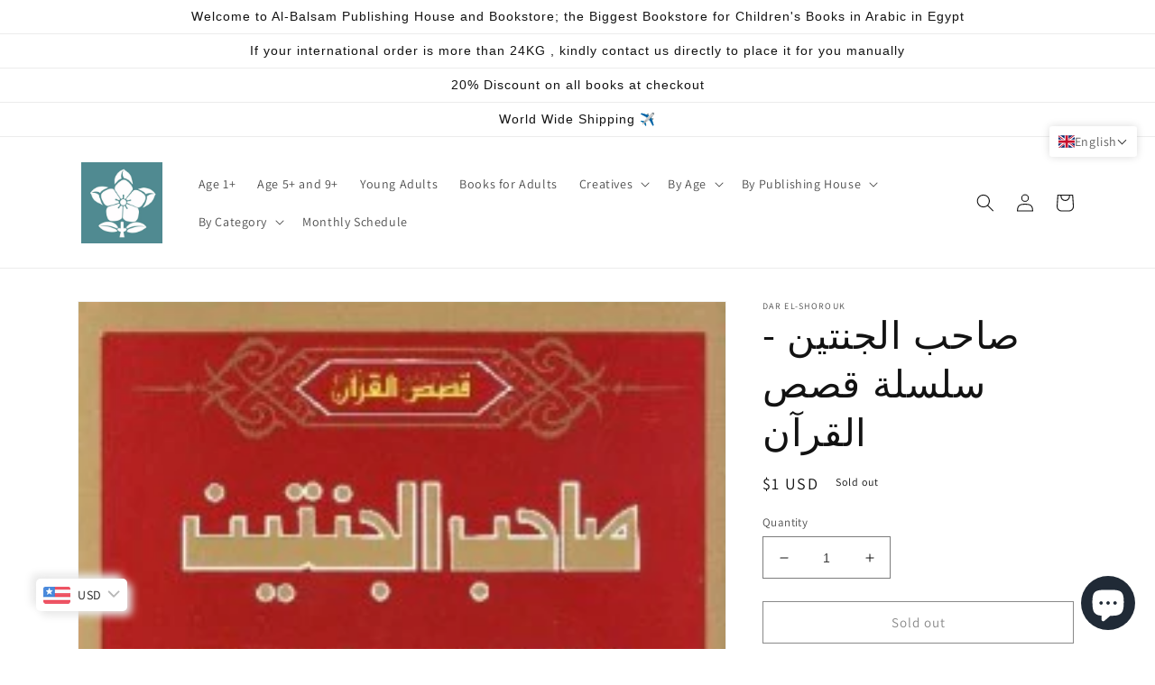

--- FILE ---
content_type: text/html; charset=utf-8
request_url: https://global.al-balsam.com/products/%D8%B5%D8%A7%D8%AD%D8%A8-%D8%A7%D9%84%D8%AC%D9%86%D8%AA%D9%8A%D9%86-%D8%B3%D9%84%D8%B3%D9%84%D8%A9-%D9%82%D8%B5%D8%B5-%D8%A7%D9%84%D9%82%D8%B1%D8%A2%D9%86?shpxid=b5dc8cca-de4d-464b-a1a0-e7cdd6916746
body_size: 50917
content:
<!doctype html>
<html class="no-js" lang="en">
  <head>
    <meta charset="utf-8">
    <meta http-equiv="X-UA-Compatible" content="IE=edge">
    <meta name="viewport" content="width=device-width,initial-scale=1">
    <meta name="theme-color" content="">
    <link rel="canonical" href="https://global.al-balsam.com/products/%d8%b5%d8%a7%d8%ad%d8%a8-%d8%a7%d9%84%d8%ac%d9%86%d8%aa%d9%8a%d9%86-%d8%b3%d9%84%d8%b3%d9%84%d8%a9-%d9%82%d8%b5%d8%b5-%d8%a7%d9%84%d9%82%d8%b1%d8%a2%d9%86">
    <link rel="preconnect" href="https://cdn.shopify.com" crossorigin><link rel="icon" type="image/png" href="//global.al-balsam.com/cdn/shop/files/logo_blue_fcbecb3a-fe75-43b7-a629-ed8b1889cb6b.jpg?crop=center&height=32&v=1677143787&width=32"><link rel="preconnect" href="https://fonts.shopifycdn.com" crossorigin><title>
      صاحب الجنتين - سلسلة قصص القرآن
 &ndash; Al-Balsam Bookstore</title>

    
      <meta name="description" content="تأليف : أحمد بهجتعدد الصفحات : 16الفئة العمرية : أطفال من سن 9 سنوات">
    

    

<meta property="og:site_name" content="Al-Balsam Bookstore">
<meta property="og:url" content="https://global.al-balsam.com/products/%d8%b5%d8%a7%d8%ad%d8%a8-%d8%a7%d9%84%d8%ac%d9%86%d8%aa%d9%8a%d9%86-%d8%b3%d9%84%d8%b3%d9%84%d8%a9-%d9%82%d8%b5%d8%b5-%d8%a7%d9%84%d9%82%d8%b1%d8%a2%d9%86">
<meta property="og:title" content="صاحب الجنتين - سلسلة قصص القرآن">
<meta property="og:type" content="product">
<meta property="og:description" content="تأليف : أحمد بهجتعدد الصفحات : 16الفئة العمرية : أطفال من سن 9 سنوات"><meta property="og:image" content="http://global.al-balsam.com/cdn/shop/files/7e54fbb54afcc3b30ba3398bdbaa00bb.jpg?v=1747228816">
  <meta property="og:image:secure_url" content="https://global.al-balsam.com/cdn/shop/files/7e54fbb54afcc3b30ba3398bdbaa00bb.jpg?v=1747228816">
  <meta property="og:image:width" content="240">
  <meta property="og:image:height" content="339"><meta property="og:price:amount" content="34.00">
  <meta property="og:price:currency" content="EGP"><meta name="twitter:site" content="@albalsam?lang=en"><meta name="twitter:card" content="summary_large_image">
<meta name="twitter:title" content="صاحب الجنتين - سلسلة قصص القرآن">
<meta name="twitter:description" content="تأليف : أحمد بهجتعدد الصفحات : 16الفئة العمرية : أطفال من سن 9 سنوات">


    <script src="//global.al-balsam.com/cdn/shop/t/2/assets/global.js?v=149496944046504657681674979869" defer="defer"></script>
    <script>window.performance && window.performance.mark && window.performance.mark('shopify.content_for_header.start');</script><meta name="google-site-verification" content="p9QypbrA_qmpiYT7DCEQPliUY6KT4Nys3pQoKDdjfOs">
<meta id="shopify-digital-wallet" name="shopify-digital-wallet" content="/71065993491/digital_wallets/dialog">
<link rel="alternate" hreflang="x-default" href="https://al-balsam.com/products/%D8%B5%D8%A7%D8%AD%D8%A8-%D8%A7%D9%84%D8%AC%D9%86%D8%AA%D9%8A%D9%86-%D8%B3%D9%84%D8%B3%D9%84%D8%A9-%D9%82%D8%B5%D8%B5-%D8%A7%D9%84%D9%82%D8%B1%D8%A2%D9%86">
<link rel="alternate" hreflang="en" href="https://al-balsam.com/products/%D8%B5%D8%A7%D8%AD%D8%A8-%D8%A7%D9%84%D8%AC%D9%86%D8%AA%D9%8A%D9%86-%D8%B3%D9%84%D8%B3%D9%84%D8%A9-%D9%82%D8%B5%D8%B5-%D8%A7%D9%84%D9%82%D8%B1%D8%A2%D9%86">
<link rel="alternate" hreflang="ar" href="https://al-balsam.com/ar/products/%D8%B5%D8%A7%D8%AD%D8%A8-%D8%A7%D9%84%D8%AC%D9%86%D8%AA%D9%8A%D9%86-%D8%B3%D9%84%D8%B3%D9%84%D8%A9-%D9%82%D8%B5%D8%B5-%D8%A7%D9%84%D9%82%D8%B1%D8%A2%D9%86">
<link rel="alternate" hreflang="en-SA" href="https://global.al-balsam.com/products/%D8%B5%D8%A7%D8%AD%D8%A8-%D8%A7%D9%84%D8%AC%D9%86%D8%AA%D9%8A%D9%86-%D8%B3%D9%84%D8%B3%D9%84%D8%A9-%D9%82%D8%B5%D8%B5-%D8%A7%D9%84%D9%82%D8%B1%D8%A2%D9%86">
<link rel="alternate" hreflang="ar-SA" href="https://global.al-balsam.com/ar/products/%D8%B5%D8%A7%D8%AD%D8%A8-%D8%A7%D9%84%D8%AC%D9%86%D8%AA%D9%8A%D9%86-%D8%B3%D9%84%D8%B3%D9%84%D8%A9-%D9%82%D8%B5%D8%B5-%D8%A7%D9%84%D9%82%D8%B1%D8%A2%D9%86">
<link rel="alternate" hreflang="en-AE" href="https://global.al-balsam.com/products/%D8%B5%D8%A7%D8%AD%D8%A8-%D8%A7%D9%84%D8%AC%D9%86%D8%AA%D9%8A%D9%86-%D8%B3%D9%84%D8%B3%D9%84%D8%A9-%D9%82%D8%B5%D8%B5-%D8%A7%D9%84%D9%82%D8%B1%D8%A2%D9%86">
<link rel="alternate" hreflang="ar-AE" href="https://global.al-balsam.com/ar/products/%D8%B5%D8%A7%D8%AD%D8%A8-%D8%A7%D9%84%D8%AC%D9%86%D8%AA%D9%8A%D9%86-%D8%B3%D9%84%D8%B3%D9%84%D8%A9-%D9%82%D8%B5%D8%B5-%D8%A7%D9%84%D9%82%D8%B1%D8%A2%D9%86">
<link rel="alternate" hreflang="en-DE" href="https://global.al-balsam.com/products/%D8%B5%D8%A7%D8%AD%D8%A8-%D8%A7%D9%84%D8%AC%D9%86%D8%AA%D9%8A%D9%86-%D8%B3%D9%84%D8%B3%D9%84%D8%A9-%D9%82%D8%B5%D8%B5-%D8%A7%D9%84%D9%82%D8%B1%D8%A2%D9%86">
<link rel="alternate" hreflang="ar-DE" href="https://global.al-balsam.com/ar/products/%D8%B5%D8%A7%D8%AD%D8%A8-%D8%A7%D9%84%D8%AC%D9%86%D8%AA%D9%8A%D9%86-%D8%B3%D9%84%D8%B3%D9%84%D8%A9-%D9%82%D8%B5%D8%B5-%D8%A7%D9%84%D9%82%D8%B1%D8%A2%D9%86">
<link rel="alternate" hreflang="en-GB" href="https://global.al-balsam.com/products/%D8%B5%D8%A7%D8%AD%D8%A8-%D8%A7%D9%84%D8%AC%D9%86%D8%AA%D9%8A%D9%86-%D8%B3%D9%84%D8%B3%D9%84%D8%A9-%D9%82%D8%B5%D8%B5-%D8%A7%D9%84%D9%82%D8%B1%D8%A2%D9%86">
<link rel="alternate" hreflang="ar-GB" href="https://global.al-balsam.com/ar/products/%D8%B5%D8%A7%D8%AD%D8%A8-%D8%A7%D9%84%D8%AC%D9%86%D8%AA%D9%8A%D9%86-%D8%B3%D9%84%D8%B3%D9%84%D8%A9-%D9%82%D8%B5%D8%B5-%D8%A7%D9%84%D9%82%D8%B1%D8%A2%D9%86">
<link rel="alternate" hreflang="en-DZ" href="https://global.al-balsam.com/products/%D8%B5%D8%A7%D8%AD%D8%A8-%D8%A7%D9%84%D8%AC%D9%86%D8%AA%D9%8A%D9%86-%D8%B3%D9%84%D8%B3%D9%84%D8%A9-%D9%82%D8%B5%D8%B5-%D8%A7%D9%84%D9%82%D8%B1%D8%A2%D9%86">
<link rel="alternate" hreflang="ar-DZ" href="https://global.al-balsam.com/ar/products/%D8%B5%D8%A7%D8%AD%D8%A8-%D8%A7%D9%84%D8%AC%D9%86%D8%AA%D9%8A%D9%86-%D8%B3%D9%84%D8%B3%D9%84%D8%A9-%D9%82%D8%B5%D8%B5-%D8%A7%D9%84%D9%82%D8%B1%D8%A2%D9%86">
<link rel="alternate" hreflang="en-BH" href="https://global.al-balsam.com/products/%D8%B5%D8%A7%D8%AD%D8%A8-%D8%A7%D9%84%D8%AC%D9%86%D8%AA%D9%8A%D9%86-%D8%B3%D9%84%D8%B3%D9%84%D8%A9-%D9%82%D8%B5%D8%B5-%D8%A7%D9%84%D9%82%D8%B1%D8%A2%D9%86">
<link rel="alternate" hreflang="ar-BH" href="https://global.al-balsam.com/ar/products/%D8%B5%D8%A7%D8%AD%D8%A8-%D8%A7%D9%84%D8%AC%D9%86%D8%AA%D9%8A%D9%86-%D8%B3%D9%84%D8%B3%D9%84%D8%A9-%D9%82%D8%B5%D8%B5-%D8%A7%D9%84%D9%82%D8%B1%D8%A2%D9%86">
<link rel="alternate" hreflang="en-BE" href="https://global.al-balsam.com/products/%D8%B5%D8%A7%D8%AD%D8%A8-%D8%A7%D9%84%D8%AC%D9%86%D8%AA%D9%8A%D9%86-%D8%B3%D9%84%D8%B3%D9%84%D8%A9-%D9%82%D8%B5%D8%B5-%D8%A7%D9%84%D9%82%D8%B1%D8%A2%D9%86">
<link rel="alternate" hreflang="ar-BE" href="https://global.al-balsam.com/ar/products/%D8%B5%D8%A7%D8%AD%D8%A8-%D8%A7%D9%84%D8%AC%D9%86%D8%AA%D9%8A%D9%86-%D8%B3%D9%84%D8%B3%D9%84%D8%A9-%D9%82%D8%B5%D8%B5-%D8%A7%D9%84%D9%82%D8%B1%D8%A2%D9%86">
<link rel="alternate" hreflang="en-BG" href="https://global.al-balsam.com/products/%D8%B5%D8%A7%D8%AD%D8%A8-%D8%A7%D9%84%D8%AC%D9%86%D8%AA%D9%8A%D9%86-%D8%B3%D9%84%D8%B3%D9%84%D8%A9-%D9%82%D8%B5%D8%B5-%D8%A7%D9%84%D9%82%D8%B1%D8%A2%D9%86">
<link rel="alternate" hreflang="ar-BG" href="https://global.al-balsam.com/ar/products/%D8%B5%D8%A7%D8%AD%D8%A8-%D8%A7%D9%84%D8%AC%D9%86%D8%AA%D9%8A%D9%86-%D8%B3%D9%84%D8%B3%D9%84%D8%A9-%D9%82%D8%B5%D8%B5-%D8%A7%D9%84%D9%82%D8%B1%D8%A2%D9%86">
<link rel="alternate" hreflang="en-US" href="https://global.al-balsam.com/products/%D8%B5%D8%A7%D8%AD%D8%A8-%D8%A7%D9%84%D8%AC%D9%86%D8%AA%D9%8A%D9%86-%D8%B3%D9%84%D8%B3%D9%84%D8%A9-%D9%82%D8%B5%D8%B5-%D8%A7%D9%84%D9%82%D8%B1%D8%A2%D9%86">
<link rel="alternate" hreflang="ar-US" href="https://global.al-balsam.com/ar/products/%D8%B5%D8%A7%D8%AD%D8%A8-%D8%A7%D9%84%D8%AC%D9%86%D8%AA%D9%8A%D9%86-%D8%B3%D9%84%D8%B3%D9%84%D8%A9-%D9%82%D8%B5%D8%B5-%D8%A7%D9%84%D9%82%D8%B1%D8%A2%D9%86">
<link rel="alternate" hreflang="en-CA" href="https://global.al-balsam.com/products/%D8%B5%D8%A7%D8%AD%D8%A8-%D8%A7%D9%84%D8%AC%D9%86%D8%AA%D9%8A%D9%86-%D8%B3%D9%84%D8%B3%D9%84%D8%A9-%D9%82%D8%B5%D8%B5-%D8%A7%D9%84%D9%82%D8%B1%D8%A2%D9%86">
<link rel="alternate" hreflang="ar-CA" href="https://global.al-balsam.com/ar/products/%D8%B5%D8%A7%D8%AD%D8%A8-%D8%A7%D9%84%D8%AC%D9%86%D8%AA%D9%8A%D9%86-%D8%B3%D9%84%D8%B3%D9%84%D8%A9-%D9%82%D8%B5%D8%B5-%D8%A7%D9%84%D9%82%D8%B1%D8%A2%D9%86">
<link rel="alternate" hreflang="en-CH" href="https://global.al-balsam.com/products/%D8%B5%D8%A7%D8%AD%D8%A8-%D8%A7%D9%84%D8%AC%D9%86%D8%AA%D9%8A%D9%86-%D8%B3%D9%84%D8%B3%D9%84%D8%A9-%D9%82%D8%B5%D8%B5-%D8%A7%D9%84%D9%82%D8%B1%D8%A2%D9%86">
<link rel="alternate" hreflang="ar-CH" href="https://global.al-balsam.com/ar/products/%D8%B5%D8%A7%D8%AD%D8%A8-%D8%A7%D9%84%D8%AC%D9%86%D8%AA%D9%8A%D9%86-%D8%B3%D9%84%D8%B3%D9%84%D8%A9-%D9%82%D8%B5%D8%B5-%D8%A7%D9%84%D9%82%D8%B1%D8%A2%D9%86">
<link rel="alternate" hreflang="en-SE" href="https://global.al-balsam.com/products/%D8%B5%D8%A7%D8%AD%D8%A8-%D8%A7%D9%84%D8%AC%D9%86%D8%AA%D9%8A%D9%86-%D8%B3%D9%84%D8%B3%D9%84%D8%A9-%D9%82%D8%B5%D8%B5-%D8%A7%D9%84%D9%82%D8%B1%D8%A2%D9%86">
<link rel="alternate" hreflang="ar-SE" href="https://global.al-balsam.com/ar/products/%D8%B5%D8%A7%D8%AD%D8%A8-%D8%A7%D9%84%D8%AC%D9%86%D8%AA%D9%8A%D9%86-%D8%B3%D9%84%D8%B3%D9%84%D8%A9-%D9%82%D8%B5%D8%B5-%D8%A7%D9%84%D9%82%D8%B1%D8%A2%D9%86">
<link rel="alternate" hreflang="en-TR" href="https://global.al-balsam.com/products/%D8%B5%D8%A7%D8%AD%D8%A8-%D8%A7%D9%84%D8%AC%D9%86%D8%AA%D9%8A%D9%86-%D8%B3%D9%84%D8%B3%D9%84%D8%A9-%D9%82%D8%B5%D8%B5-%D8%A7%D9%84%D9%82%D8%B1%D8%A2%D9%86">
<link rel="alternate" hreflang="ar-TR" href="https://global.al-balsam.com/ar/products/%D8%B5%D8%A7%D8%AD%D8%A8-%D8%A7%D9%84%D8%AC%D9%86%D8%AA%D9%8A%D9%86-%D8%B3%D9%84%D8%B3%D9%84%D8%A9-%D9%82%D8%B5%D8%B5-%D8%A7%D9%84%D9%82%D8%B1%D8%A2%D9%86">
<link rel="alternate" hreflang="en-NO" href="https://global.al-balsam.com/products/%D8%B5%D8%A7%D8%AD%D8%A8-%D8%A7%D9%84%D8%AC%D9%86%D8%AA%D9%8A%D9%86-%D8%B3%D9%84%D8%B3%D9%84%D8%A9-%D9%82%D8%B5%D8%B5-%D8%A7%D9%84%D9%82%D8%B1%D8%A2%D9%86">
<link rel="alternate" hreflang="ar-NO" href="https://global.al-balsam.com/ar/products/%D8%B5%D8%A7%D8%AD%D8%A8-%D8%A7%D9%84%D8%AC%D9%86%D8%AA%D9%8A%D9%86-%D8%B3%D9%84%D8%B3%D9%84%D8%A9-%D9%82%D8%B5%D8%B5-%D8%A7%D9%84%D9%82%D8%B1%D8%A2%D9%86">
<link rel="alternate" hreflang="en-NL" href="https://global.al-balsam.com/products/%D8%B5%D8%A7%D8%AD%D8%A8-%D8%A7%D9%84%D8%AC%D9%86%D8%AA%D9%8A%D9%86-%D8%B3%D9%84%D8%B3%D9%84%D8%A9-%D9%82%D8%B5%D8%B5-%D8%A7%D9%84%D9%82%D8%B1%D8%A2%D9%86">
<link rel="alternate" hreflang="ar-NL" href="https://global.al-balsam.com/ar/products/%D8%B5%D8%A7%D8%AD%D8%A8-%D8%A7%D9%84%D8%AC%D9%86%D8%AA%D9%8A%D9%86-%D8%B3%D9%84%D8%B3%D9%84%D8%A9-%D9%82%D8%B5%D8%B5-%D8%A7%D9%84%D9%82%D8%B1%D8%A2%D9%86">
<link rel="alternate" hreflang="en-ES" href="https://global.al-balsam.com/products/%D8%B5%D8%A7%D8%AD%D8%A8-%D8%A7%D9%84%D8%AC%D9%86%D8%AA%D9%8A%D9%86-%D8%B3%D9%84%D8%B3%D9%84%D8%A9-%D9%82%D8%B5%D8%B5-%D8%A7%D9%84%D9%82%D8%B1%D8%A2%D9%86">
<link rel="alternate" hreflang="ar-ES" href="https://global.al-balsam.com/ar/products/%D8%B5%D8%A7%D8%AD%D8%A8-%D8%A7%D9%84%D8%AC%D9%86%D8%AA%D9%8A%D9%86-%D8%B3%D9%84%D8%B3%D9%84%D8%A9-%D9%82%D8%B5%D8%B5-%D8%A7%D9%84%D9%82%D8%B1%D8%A2%D9%86">
<link rel="alternate" hreflang="en-LY" href="https://global.al-balsam.com/products/%D8%B5%D8%A7%D8%AD%D8%A8-%D8%A7%D9%84%D8%AC%D9%86%D8%AA%D9%8A%D9%86-%D8%B3%D9%84%D8%B3%D9%84%D8%A9-%D9%82%D8%B5%D8%B5-%D8%A7%D9%84%D9%82%D8%B1%D8%A2%D9%86">
<link rel="alternate" hreflang="ar-LY" href="https://global.al-balsam.com/ar/products/%D8%B5%D8%A7%D8%AD%D8%A8-%D8%A7%D9%84%D8%AC%D9%86%D8%AA%D9%8A%D9%86-%D8%B3%D9%84%D8%B3%D9%84%D8%A9-%D9%82%D8%B5%D8%B5-%D8%A7%D9%84%D9%82%D8%B1%D8%A2%D9%86">
<link rel="alternate" hreflang="en-MA" href="https://global.al-balsam.com/products/%D8%B5%D8%A7%D8%AD%D8%A8-%D8%A7%D9%84%D8%AC%D9%86%D8%AA%D9%8A%D9%86-%D8%B3%D9%84%D8%B3%D9%84%D8%A9-%D9%82%D8%B5%D8%B5-%D8%A7%D9%84%D9%82%D8%B1%D8%A2%D9%86">
<link rel="alternate" hreflang="ar-MA" href="https://global.al-balsam.com/ar/products/%D8%B5%D8%A7%D8%AD%D8%A8-%D8%A7%D9%84%D8%AC%D9%86%D8%AA%D9%8A%D9%86-%D8%B3%D9%84%D8%B3%D9%84%D8%A9-%D9%82%D8%B5%D8%B5-%D8%A7%D9%84%D9%82%D8%B1%D8%A2%D9%86">
<link rel="alternate" hreflang="en-TN" href="https://global.al-balsam.com/products/%D8%B5%D8%A7%D8%AD%D8%A8-%D8%A7%D9%84%D8%AC%D9%86%D8%AA%D9%8A%D9%86-%D8%B3%D9%84%D8%B3%D9%84%D8%A9-%D9%82%D8%B5%D8%B5-%D8%A7%D9%84%D9%82%D8%B1%D8%A2%D9%86">
<link rel="alternate" hreflang="ar-TN" href="https://global.al-balsam.com/ar/products/%D8%B5%D8%A7%D8%AD%D8%A8-%D8%A7%D9%84%D8%AC%D9%86%D8%AA%D9%8A%D9%86-%D8%B3%D9%84%D8%B3%D9%84%D8%A9-%D9%82%D8%B5%D8%B5-%D8%A7%D9%84%D9%82%D8%B1%D8%A2%D9%86">
<link rel="alternate" hreflang="en-IN" href="https://global.al-balsam.com/products/%D8%B5%D8%A7%D8%AD%D8%A8-%D8%A7%D9%84%D8%AC%D9%86%D8%AA%D9%8A%D9%86-%D8%B3%D9%84%D8%B3%D9%84%D8%A9-%D9%82%D8%B5%D8%B5-%D8%A7%D9%84%D9%82%D8%B1%D8%A2%D9%86">
<link rel="alternate" hreflang="ar-IN" href="https://global.al-balsam.com/ar/products/%D8%B5%D8%A7%D8%AD%D8%A8-%D8%A7%D9%84%D8%AC%D9%86%D8%AA%D9%8A%D9%86-%D8%B3%D9%84%D8%B3%D9%84%D8%A9-%D9%82%D8%B5%D8%B5-%D8%A7%D9%84%D9%82%D8%B1%D8%A2%D9%86">
<link rel="alternate" hreflang="en-ID" href="https://global.al-balsam.com/products/%D8%B5%D8%A7%D8%AD%D8%A8-%D8%A7%D9%84%D8%AC%D9%86%D8%AA%D9%8A%D9%86-%D8%B3%D9%84%D8%B3%D9%84%D8%A9-%D9%82%D8%B5%D8%B5-%D8%A7%D9%84%D9%82%D8%B1%D8%A2%D9%86">
<link rel="alternate" hreflang="ar-ID" href="https://global.al-balsam.com/ar/products/%D8%B5%D8%A7%D8%AD%D8%A8-%D8%A7%D9%84%D8%AC%D9%86%D8%AA%D9%8A%D9%86-%D8%B3%D9%84%D8%B3%D9%84%D8%A9-%D9%82%D8%B5%D8%B5-%D8%A7%D9%84%D9%82%D8%B1%D8%A2%D9%86">
<link rel="alternate" hreflang="en-IQ" href="https://global.al-balsam.com/products/%D8%B5%D8%A7%D8%AD%D8%A8-%D8%A7%D9%84%D8%AC%D9%86%D8%AA%D9%8A%D9%86-%D8%B3%D9%84%D8%B3%D9%84%D8%A9-%D9%82%D8%B5%D8%B5-%D8%A7%D9%84%D9%82%D8%B1%D8%A2%D9%86">
<link rel="alternate" hreflang="ar-IQ" href="https://global.al-balsam.com/ar/products/%D8%B5%D8%A7%D8%AD%D8%A8-%D8%A7%D9%84%D8%AC%D9%86%D8%AA%D9%8A%D9%86-%D8%B3%D9%84%D8%B3%D9%84%D8%A9-%D9%82%D8%B5%D8%B5-%D8%A7%D9%84%D9%82%D8%B1%D8%A2%D9%86">
<link rel="alternate" hreflang="en-JP" href="https://global.al-balsam.com/products/%D8%B5%D8%A7%D8%AD%D8%A8-%D8%A7%D9%84%D8%AC%D9%86%D8%AA%D9%8A%D9%86-%D8%B3%D9%84%D8%B3%D9%84%D8%A9-%D9%82%D8%B5%D8%B5-%D8%A7%D9%84%D9%82%D8%B1%D8%A2%D9%86">
<link rel="alternate" hreflang="ar-JP" href="https://global.al-balsam.com/ar/products/%D8%B5%D8%A7%D8%AD%D8%A8-%D8%A7%D9%84%D8%AC%D9%86%D8%AA%D9%8A%D9%86-%D8%B3%D9%84%D8%B3%D9%84%D8%A9-%D9%82%D8%B5%D8%B5-%D8%A7%D9%84%D9%82%D8%B1%D8%A2%D9%86">
<link rel="alternate" hreflang="en-JO" href="https://global.al-balsam.com/products/%D8%B5%D8%A7%D8%AD%D8%A8-%D8%A7%D9%84%D8%AC%D9%86%D8%AA%D9%8A%D9%86-%D8%B3%D9%84%D8%B3%D9%84%D8%A9-%D9%82%D8%B5%D8%B5-%D8%A7%D9%84%D9%82%D8%B1%D8%A2%D9%86">
<link rel="alternate" hreflang="ar-JO" href="https://global.al-balsam.com/ar/products/%D8%B5%D8%A7%D8%AD%D8%A8-%D8%A7%D9%84%D8%AC%D9%86%D8%AA%D9%8A%D9%86-%D8%B3%D9%84%D8%B3%D9%84%D8%A9-%D9%82%D8%B5%D8%B5-%D8%A7%D9%84%D9%82%D8%B1%D8%A2%D9%86">
<link rel="alternate" hreflang="en-KW" href="https://global.al-balsam.com/products/%D8%B5%D8%A7%D8%AD%D8%A8-%D8%A7%D9%84%D8%AC%D9%86%D8%AA%D9%8A%D9%86-%D8%B3%D9%84%D8%B3%D9%84%D8%A9-%D9%82%D8%B5%D8%B5-%D8%A7%D9%84%D9%82%D8%B1%D8%A2%D9%86">
<link rel="alternate" hreflang="ar-KW" href="https://global.al-balsam.com/ar/products/%D8%B5%D8%A7%D8%AD%D8%A8-%D8%A7%D9%84%D8%AC%D9%86%D8%AA%D9%8A%D9%86-%D8%B3%D9%84%D8%B3%D9%84%D8%A9-%D9%82%D8%B5%D8%B5-%D8%A7%D9%84%D9%82%D8%B1%D8%A2%D9%86">
<link rel="alternate" hreflang="en-LB" href="https://global.al-balsam.com/products/%D8%B5%D8%A7%D8%AD%D8%A8-%D8%A7%D9%84%D8%AC%D9%86%D8%AA%D9%8A%D9%86-%D8%B3%D9%84%D8%B3%D9%84%D8%A9-%D9%82%D8%B5%D8%B5-%D8%A7%D9%84%D9%82%D8%B1%D8%A2%D9%86">
<link rel="alternate" hreflang="ar-LB" href="https://global.al-balsam.com/ar/products/%D8%B5%D8%A7%D8%AD%D8%A8-%D8%A7%D9%84%D8%AC%D9%86%D8%AA%D9%8A%D9%86-%D8%B3%D9%84%D8%B3%D9%84%D8%A9-%D9%82%D8%B5%D8%B5-%D8%A7%D9%84%D9%82%D8%B1%D8%A2%D9%86">
<link rel="alternate" hreflang="en-MY" href="https://global.al-balsam.com/products/%D8%B5%D8%A7%D8%AD%D8%A8-%D8%A7%D9%84%D8%AC%D9%86%D8%AA%D9%8A%D9%86-%D8%B3%D9%84%D8%B3%D9%84%D8%A9-%D9%82%D8%B5%D8%B5-%D8%A7%D9%84%D9%82%D8%B1%D8%A2%D9%86">
<link rel="alternate" hreflang="ar-MY" href="https://global.al-balsam.com/ar/products/%D8%B5%D8%A7%D8%AD%D8%A8-%D8%A7%D9%84%D8%AC%D9%86%D8%AA%D9%8A%D9%86-%D8%B3%D9%84%D8%B3%D9%84%D8%A9-%D9%82%D8%B5%D8%B5-%D8%A7%D9%84%D9%82%D8%B1%D8%A2%D9%86">
<link rel="alternate" hreflang="en-OM" href="https://global.al-balsam.com/products/%D8%B5%D8%A7%D8%AD%D8%A8-%D8%A7%D9%84%D8%AC%D9%86%D8%AA%D9%8A%D9%86-%D8%B3%D9%84%D8%B3%D9%84%D8%A9-%D9%82%D8%B5%D8%B5-%D8%A7%D9%84%D9%82%D8%B1%D8%A2%D9%86">
<link rel="alternate" hreflang="ar-OM" href="https://global.al-balsam.com/ar/products/%D8%B5%D8%A7%D8%AD%D8%A8-%D8%A7%D9%84%D8%AC%D9%86%D8%AA%D9%8A%D9%86-%D8%B3%D9%84%D8%B3%D9%84%D8%A9-%D9%82%D8%B5%D8%B5-%D8%A7%D9%84%D9%82%D8%B1%D8%A2%D9%86">
<link rel="alternate" hreflang="en-QA" href="https://global.al-balsam.com/products/%D8%B5%D8%A7%D8%AD%D8%A8-%D8%A7%D9%84%D8%AC%D9%86%D8%AA%D9%8A%D9%86-%D8%B3%D9%84%D8%B3%D9%84%D8%A9-%D9%82%D8%B5%D8%B5-%D8%A7%D9%84%D9%82%D8%B1%D8%A2%D9%86">
<link rel="alternate" hreflang="ar-QA" href="https://global.al-balsam.com/ar/products/%D8%B5%D8%A7%D8%AD%D8%A8-%D8%A7%D9%84%D8%AC%D9%86%D8%AA%D9%8A%D9%86-%D8%B3%D9%84%D8%B3%D9%84%D8%A9-%D9%82%D8%B5%D8%B5-%D8%A7%D9%84%D9%82%D8%B1%D8%A2%D9%86">
<link rel="alternate" hreflang="en-TH" href="https://global.al-balsam.com/products/%D8%B5%D8%A7%D8%AD%D8%A8-%D8%A7%D9%84%D8%AC%D9%86%D8%AA%D9%8A%D9%86-%D8%B3%D9%84%D8%B3%D9%84%D8%A9-%D9%82%D8%B5%D8%B5-%D8%A7%D9%84%D9%82%D8%B1%D8%A2%D9%86">
<link rel="alternate" hreflang="ar-TH" href="https://global.al-balsam.com/ar/products/%D8%B5%D8%A7%D8%AD%D8%A8-%D8%A7%D9%84%D8%AC%D9%86%D8%AA%D9%8A%D9%86-%D8%B3%D9%84%D8%B3%D9%84%D8%A9-%D9%82%D8%B5%D8%B5-%D8%A7%D9%84%D9%82%D8%B1%D8%A2%D9%86">
<link rel="alternate" hreflang="en-DK" href="https://global.al-balsam.com/products/%D8%B5%D8%A7%D8%AD%D8%A8-%D8%A7%D9%84%D8%AC%D9%86%D8%AA%D9%8A%D9%86-%D8%B3%D9%84%D8%B3%D9%84%D8%A9-%D9%82%D8%B5%D8%B5-%D8%A7%D9%84%D9%82%D8%B1%D8%A2%D9%86">
<link rel="alternate" hreflang="ar-DK" href="https://global.al-balsam.com/ar/products/%D8%B5%D8%A7%D8%AD%D8%A8-%D8%A7%D9%84%D8%AC%D9%86%D8%AA%D9%8A%D9%86-%D8%B3%D9%84%D8%B3%D9%84%D8%A9-%D9%82%D8%B5%D8%B5-%D8%A7%D9%84%D9%82%D8%B1%D8%A2%D9%86">
<link rel="alternate" hreflang="en-FI" href="https://global.al-balsam.com/products/%D8%B5%D8%A7%D8%AD%D8%A8-%D8%A7%D9%84%D8%AC%D9%86%D8%AA%D9%8A%D9%86-%D8%B3%D9%84%D8%B3%D9%84%D8%A9-%D9%82%D8%B5%D8%B5-%D8%A7%D9%84%D9%82%D8%B1%D8%A2%D9%86">
<link rel="alternate" hreflang="ar-FI" href="https://global.al-balsam.com/ar/products/%D8%B5%D8%A7%D8%AD%D8%A8-%D8%A7%D9%84%D8%AC%D9%86%D8%AA%D9%8A%D9%86-%D8%B3%D9%84%D8%B3%D9%84%D8%A9-%D9%82%D8%B5%D8%B5-%D8%A7%D9%84%D9%82%D8%B1%D8%A2%D9%86">
<link rel="alternate" hreflang="en-FR" href="https://global.al-balsam.com/products/%D8%B5%D8%A7%D8%AD%D8%A8-%D8%A7%D9%84%D8%AC%D9%86%D8%AA%D9%8A%D9%86-%D8%B3%D9%84%D8%B3%D9%84%D8%A9-%D9%82%D8%B5%D8%B5-%D8%A7%D9%84%D9%82%D8%B1%D8%A2%D9%86">
<link rel="alternate" hreflang="ar-FR" href="https://global.al-balsam.com/ar/products/%D8%B5%D8%A7%D8%AD%D8%A8-%D8%A7%D9%84%D8%AC%D9%86%D8%AA%D9%8A%D9%86-%D8%B3%D9%84%D8%B3%D9%84%D8%A9-%D9%82%D8%B5%D8%B5-%D8%A7%D9%84%D9%82%D8%B1%D8%A2%D9%86">
<link rel="alternate" hreflang="en-GR" href="https://global.al-balsam.com/products/%D8%B5%D8%A7%D8%AD%D8%A8-%D8%A7%D9%84%D8%AC%D9%86%D8%AA%D9%8A%D9%86-%D8%B3%D9%84%D8%B3%D9%84%D8%A9-%D9%82%D8%B5%D8%B5-%D8%A7%D9%84%D9%82%D8%B1%D8%A2%D9%86">
<link rel="alternate" hreflang="ar-GR" href="https://global.al-balsam.com/ar/products/%D8%B5%D8%A7%D8%AD%D8%A8-%D8%A7%D9%84%D8%AC%D9%86%D8%AA%D9%8A%D9%86-%D8%B3%D9%84%D8%B3%D9%84%D8%A9-%D9%82%D8%B5%D8%B5-%D8%A7%D9%84%D9%82%D8%B1%D8%A2%D9%86">
<link rel="alternate" hreflang="en-IE" href="https://global.al-balsam.com/products/%D8%B5%D8%A7%D8%AD%D8%A8-%D8%A7%D9%84%D8%AC%D9%86%D8%AA%D9%8A%D9%86-%D8%B3%D9%84%D8%B3%D9%84%D8%A9-%D9%82%D8%B5%D8%B5-%D8%A7%D9%84%D9%82%D8%B1%D8%A2%D9%86">
<link rel="alternate" hreflang="ar-IE" href="https://global.al-balsam.com/ar/products/%D8%B5%D8%A7%D8%AD%D8%A8-%D8%A7%D9%84%D8%AC%D9%86%D8%AA%D9%8A%D9%86-%D8%B3%D9%84%D8%B3%D9%84%D8%A9-%D9%82%D8%B5%D8%B5-%D8%A7%D9%84%D9%82%D8%B1%D8%A2%D9%86">
<link rel="alternate" hreflang="en-IT" href="https://global.al-balsam.com/products/%D8%B5%D8%A7%D8%AD%D8%A8-%D8%A7%D9%84%D8%AC%D9%86%D8%AA%D9%8A%D9%86-%D8%B3%D9%84%D8%B3%D9%84%D8%A9-%D9%82%D8%B5%D8%B5-%D8%A7%D9%84%D9%82%D8%B1%D8%A2%D9%86">
<link rel="alternate" hreflang="ar-IT" href="https://global.al-balsam.com/ar/products/%D8%B5%D8%A7%D8%AD%D8%A8-%D8%A7%D9%84%D8%AC%D9%86%D8%AA%D9%8A%D9%86-%D8%B3%D9%84%D8%B3%D9%84%D8%A9-%D9%82%D8%B5%D8%B5-%D8%A7%D9%84%D9%82%D8%B1%D8%A2%D9%86">
<link rel="alternate" hreflang="en-LT" href="https://global.al-balsam.com/products/%D8%B5%D8%A7%D8%AD%D8%A8-%D8%A7%D9%84%D8%AC%D9%86%D8%AA%D9%8A%D9%86-%D8%B3%D9%84%D8%B3%D9%84%D8%A9-%D9%82%D8%B5%D8%B5-%D8%A7%D9%84%D9%82%D8%B1%D8%A2%D9%86">
<link rel="alternate" hreflang="ar-LT" href="https://global.al-balsam.com/ar/products/%D8%B5%D8%A7%D8%AD%D8%A8-%D8%A7%D9%84%D8%AC%D9%86%D8%AA%D9%8A%D9%86-%D8%B3%D9%84%D8%B3%D9%84%D8%A9-%D9%82%D8%B5%D8%B5-%D8%A7%D9%84%D9%82%D8%B1%D8%A2%D9%86">
<link rel="alternate" hreflang="en-MT" href="https://global.al-balsam.com/products/%D8%B5%D8%A7%D8%AD%D8%A8-%D8%A7%D9%84%D8%AC%D9%86%D8%AA%D9%8A%D9%86-%D8%B3%D9%84%D8%B3%D9%84%D8%A9-%D9%82%D8%B5%D8%B5-%D8%A7%D9%84%D9%82%D8%B1%D8%A2%D9%86">
<link rel="alternate" hreflang="ar-MT" href="https://global.al-balsam.com/ar/products/%D8%B5%D8%A7%D8%AD%D8%A8-%D8%A7%D9%84%D8%AC%D9%86%D8%AA%D9%8A%D9%86-%D8%B3%D9%84%D8%B3%D9%84%D8%A9-%D9%82%D8%B5%D8%B5-%D8%A7%D9%84%D9%82%D8%B1%D8%A2%D9%86">
<link rel="alternate" hreflang="en-LU" href="https://global.al-balsam.com/products/%D8%B5%D8%A7%D8%AD%D8%A8-%D8%A7%D9%84%D8%AC%D9%86%D8%AA%D9%8A%D9%86-%D8%B3%D9%84%D8%B3%D9%84%D8%A9-%D9%82%D8%B5%D8%B5-%D8%A7%D9%84%D9%82%D8%B1%D8%A2%D9%86">
<link rel="alternate" hreflang="ar-LU" href="https://global.al-balsam.com/ar/products/%D8%B5%D8%A7%D8%AD%D8%A8-%D8%A7%D9%84%D8%AC%D9%86%D8%AA%D9%8A%D9%86-%D8%B3%D9%84%D8%B3%D9%84%D8%A9-%D9%82%D8%B5%D8%B5-%D8%A7%D9%84%D9%82%D8%B1%D8%A2%D9%86">
<link rel="alternate" hreflang="en-NZ" href="https://global.al-balsam.com/products/%D8%B5%D8%A7%D8%AD%D8%A8-%D8%A7%D9%84%D8%AC%D9%86%D8%AA%D9%8A%D9%86-%D8%B3%D9%84%D8%B3%D9%84%D8%A9-%D9%82%D8%B5%D8%B5-%D8%A7%D9%84%D9%82%D8%B1%D8%A2%D9%86">
<link rel="alternate" hreflang="ar-NZ" href="https://global.al-balsam.com/ar/products/%D8%B5%D8%A7%D8%AD%D8%A8-%D8%A7%D9%84%D8%AC%D9%86%D8%AA%D9%8A%D9%86-%D8%B3%D9%84%D8%B3%D9%84%D8%A9-%D9%82%D8%B5%D8%B5-%D8%A7%D9%84%D9%82%D8%B1%D8%A2%D9%86">
<link rel="alternate" hreflang="en-AT" href="https://global.al-balsam.com/products/%D8%B5%D8%A7%D8%AD%D8%A8-%D8%A7%D9%84%D8%AC%D9%86%D8%AA%D9%8A%D9%86-%D8%B3%D9%84%D8%B3%D9%84%D8%A9-%D9%82%D8%B5%D8%B5-%D8%A7%D9%84%D9%82%D8%B1%D8%A2%D9%86">
<link rel="alternate" hreflang="ar-AT" href="https://global.al-balsam.com/ar/products/%D8%B5%D8%A7%D8%AD%D8%A8-%D8%A7%D9%84%D8%AC%D9%86%D8%AA%D9%8A%D9%86-%D8%B3%D9%84%D8%B3%D9%84%D8%A9-%D9%82%D8%B5%D8%B5-%D8%A7%D9%84%D9%82%D8%B1%D8%A2%D9%86">
<link rel="alternate" hreflang="en-CZ" href="https://global.al-balsam.com/products/%D8%B5%D8%A7%D8%AD%D8%A8-%D8%A7%D9%84%D8%AC%D9%86%D8%AA%D9%8A%D9%86-%D8%B3%D9%84%D8%B3%D9%84%D8%A9-%D9%82%D8%B5%D8%B5-%D8%A7%D9%84%D9%82%D8%B1%D8%A2%D9%86">
<link rel="alternate" hreflang="ar-CZ" href="https://global.al-balsam.com/ar/products/%D8%B5%D8%A7%D8%AD%D8%A8-%D8%A7%D9%84%D8%AC%D9%86%D8%AA%D9%8A%D9%86-%D8%B3%D9%84%D8%B3%D9%84%D8%A9-%D9%82%D8%B5%D8%B5-%D8%A7%D9%84%D9%82%D8%B1%D8%A2%D9%86">
<link rel="alternate" hreflang="en-EE" href="https://global.al-balsam.com/products/%D8%B5%D8%A7%D8%AD%D8%A8-%D8%A7%D9%84%D8%AC%D9%86%D8%AA%D9%8A%D9%86-%D8%B3%D9%84%D8%B3%D9%84%D8%A9-%D9%82%D8%B5%D8%B5-%D8%A7%D9%84%D9%82%D8%B1%D8%A2%D9%86">
<link rel="alternate" hreflang="ar-EE" href="https://global.al-balsam.com/ar/products/%D8%B5%D8%A7%D8%AD%D8%A8-%D8%A7%D9%84%D8%AC%D9%86%D8%AA%D9%8A%D9%86-%D8%B3%D9%84%D8%B3%D9%84%D8%A9-%D9%82%D8%B5%D8%B5-%D8%A7%D9%84%D9%82%D8%B1%D8%A2%D9%86">
<link rel="alternate" hreflang="en-HU" href="https://global.al-balsam.com/products/%D8%B5%D8%A7%D8%AD%D8%A8-%D8%A7%D9%84%D8%AC%D9%86%D8%AA%D9%8A%D9%86-%D8%B3%D9%84%D8%B3%D9%84%D8%A9-%D9%82%D8%B5%D8%B5-%D8%A7%D9%84%D9%82%D8%B1%D8%A2%D9%86">
<link rel="alternate" hreflang="ar-HU" href="https://global.al-balsam.com/ar/products/%D8%B5%D8%A7%D8%AD%D8%A8-%D8%A7%D9%84%D8%AC%D9%86%D8%AA%D9%8A%D9%86-%D8%B3%D9%84%D8%B3%D9%84%D8%A9-%D9%82%D8%B5%D8%B5-%D8%A7%D9%84%D9%82%D8%B1%D8%A2%D9%86">
<link rel="alternate" hreflang="en-ME" href="https://global.al-balsam.com/products/%D8%B5%D8%A7%D8%AD%D8%A8-%D8%A7%D9%84%D8%AC%D9%86%D8%AA%D9%8A%D9%86-%D8%B3%D9%84%D8%B3%D9%84%D8%A9-%D9%82%D8%B5%D8%B5-%D8%A7%D9%84%D9%82%D8%B1%D8%A2%D9%86">
<link rel="alternate" hreflang="ar-ME" href="https://global.al-balsam.com/ar/products/%D8%B5%D8%A7%D8%AD%D8%A8-%D8%A7%D9%84%D8%AC%D9%86%D8%AA%D9%8A%D9%86-%D8%B3%D9%84%D8%B3%D9%84%D8%A9-%D9%82%D8%B5%D8%B5-%D8%A7%D9%84%D9%82%D8%B1%D8%A2%D9%86">
<link rel="alternate" hreflang="en-RS" href="https://global.al-balsam.com/products/%D8%B5%D8%A7%D8%AD%D8%A8-%D8%A7%D9%84%D8%AC%D9%86%D8%AA%D9%8A%D9%86-%D8%B3%D9%84%D8%B3%D9%84%D8%A9-%D9%82%D8%B5%D8%B5-%D8%A7%D9%84%D9%82%D8%B1%D8%A2%D9%86">
<link rel="alternate" hreflang="ar-RS" href="https://global.al-balsam.com/ar/products/%D8%B5%D8%A7%D8%AD%D8%A8-%D8%A7%D9%84%D8%AC%D9%86%D8%AA%D9%8A%D9%86-%D8%B3%D9%84%D8%B3%D9%84%D8%A9-%D9%82%D8%B5%D8%B5-%D8%A7%D9%84%D9%82%D8%B1%D8%A2%D9%86">
<link rel="alternate" hreflang="en-SK" href="https://global.al-balsam.com/products/%D8%B5%D8%A7%D8%AD%D8%A8-%D8%A7%D9%84%D8%AC%D9%86%D8%AA%D9%8A%D9%86-%D8%B3%D9%84%D8%B3%D9%84%D8%A9-%D9%82%D8%B5%D8%B5-%D8%A7%D9%84%D9%82%D8%B1%D8%A2%D9%86">
<link rel="alternate" hreflang="ar-SK" href="https://global.al-balsam.com/ar/products/%D8%B5%D8%A7%D8%AD%D8%A8-%D8%A7%D9%84%D8%AC%D9%86%D8%AA%D9%8A%D9%86-%D8%B3%D9%84%D8%B3%D9%84%D8%A9-%D9%82%D8%B5%D8%B5-%D8%A7%D9%84%D9%82%D8%B1%D8%A2%D9%86">
<link rel="alternate" hreflang="en-SI" href="https://global.al-balsam.com/products/%D8%B5%D8%A7%D8%AD%D8%A8-%D8%A7%D9%84%D8%AC%D9%86%D8%AA%D9%8A%D9%86-%D8%B3%D9%84%D8%B3%D9%84%D8%A9-%D9%82%D8%B5%D8%B5-%D8%A7%D9%84%D9%82%D8%B1%D8%A2%D9%86">
<link rel="alternate" hreflang="ar-SI" href="https://global.al-balsam.com/ar/products/%D8%B5%D8%A7%D8%AD%D8%A8-%D8%A7%D9%84%D8%AC%D9%86%D8%AA%D9%8A%D9%86-%D8%B3%D9%84%D8%B3%D9%84%D8%A9-%D9%82%D8%B5%D8%B5-%D8%A7%D9%84%D9%82%D8%B1%D8%A2%D9%86">
<link rel="alternate" hreflang="en-SG" href="https://global.al-balsam.com/products/%D8%B5%D8%A7%D8%AD%D8%A8-%D8%A7%D9%84%D8%AC%D9%86%D8%AA%D9%8A%D9%86-%D8%B3%D9%84%D8%B3%D9%84%D8%A9-%D9%82%D8%B5%D8%B5-%D8%A7%D9%84%D9%82%D8%B1%D8%A2%D9%86">
<link rel="alternate" hreflang="ar-SG" href="https://global.al-balsam.com/ar/products/%D8%B5%D8%A7%D8%AD%D8%A8-%D8%A7%D9%84%D8%AC%D9%86%D8%AA%D9%8A%D9%86-%D8%B3%D9%84%D8%B3%D9%84%D8%A9-%D9%82%D8%B5%D8%B5-%D8%A7%D9%84%D9%82%D8%B1%D8%A2%D9%86">
<link rel="alternate" hreflang="en-KR" href="https://global.al-balsam.com/products/%D8%B5%D8%A7%D8%AD%D8%A8-%D8%A7%D9%84%D8%AC%D9%86%D8%AA%D9%8A%D9%86-%D8%B3%D9%84%D8%B3%D9%84%D8%A9-%D9%82%D8%B5%D8%B5-%D8%A7%D9%84%D9%82%D8%B1%D8%A2%D9%86">
<link rel="alternate" hreflang="ar-KR" href="https://global.al-balsam.com/ar/products/%D8%B5%D8%A7%D8%AD%D8%A8-%D8%A7%D9%84%D8%AC%D9%86%D8%AA%D9%8A%D9%86-%D8%B3%D9%84%D8%B3%D9%84%D8%A9-%D9%82%D8%B5%D8%B5-%D8%A7%D9%84%D9%82%D8%B1%D8%A2%D9%86">
<link rel="alternate" hreflang="en-IS" href="https://global.al-balsam.com/products/%D8%B5%D8%A7%D8%AD%D8%A8-%D8%A7%D9%84%D8%AC%D9%86%D8%AA%D9%8A%D9%86-%D8%B3%D9%84%D8%B3%D9%84%D8%A9-%D9%82%D8%B5%D8%B5-%D8%A7%D9%84%D9%82%D8%B1%D8%A2%D9%86">
<link rel="alternate" hreflang="ar-IS" href="https://global.al-balsam.com/ar/products/%D8%B5%D8%A7%D8%AD%D8%A8-%D8%A7%D9%84%D8%AC%D9%86%D8%AA%D9%8A%D9%86-%D8%B3%D9%84%D8%B3%D9%84%D8%A9-%D9%82%D8%B5%D8%B5-%D8%A7%D9%84%D9%82%D8%B1%D8%A2%D9%86">
<link rel="alternate" hreflang="en-AO" href="https://global.al-balsam.com/products/%D8%B5%D8%A7%D8%AD%D8%A8-%D8%A7%D9%84%D8%AC%D9%86%D8%AA%D9%8A%D9%86-%D8%B3%D9%84%D8%B3%D9%84%D8%A9-%D9%82%D8%B5%D8%B5-%D8%A7%D9%84%D9%82%D8%B1%D8%A2%D9%86">
<link rel="alternate" hreflang="ar-AO" href="https://global.al-balsam.com/ar/products/%D8%B5%D8%A7%D8%AD%D8%A8-%D8%A7%D9%84%D8%AC%D9%86%D8%AA%D9%8A%D9%86-%D8%B3%D9%84%D8%B3%D9%84%D8%A9-%D9%82%D8%B5%D8%B5-%D8%A7%D9%84%D9%82%D8%B1%D8%A2%D9%86">
<link rel="alternate" hreflang="en-BJ" href="https://global.al-balsam.com/products/%D8%B5%D8%A7%D8%AD%D8%A8-%D8%A7%D9%84%D8%AC%D9%86%D8%AA%D9%8A%D9%86-%D8%B3%D9%84%D8%B3%D9%84%D8%A9-%D9%82%D8%B5%D8%B5-%D8%A7%D9%84%D9%82%D8%B1%D8%A2%D9%86">
<link rel="alternate" hreflang="ar-BJ" href="https://global.al-balsam.com/ar/products/%D8%B5%D8%A7%D8%AD%D8%A8-%D8%A7%D9%84%D8%AC%D9%86%D8%AA%D9%8A%D9%86-%D8%B3%D9%84%D8%B3%D9%84%D8%A9-%D9%82%D8%B5%D8%B5-%D8%A7%D9%84%D9%82%D8%B1%D8%A2%D9%86">
<link rel="alternate" hreflang="en-BW" href="https://global.al-balsam.com/products/%D8%B5%D8%A7%D8%AD%D8%A8-%D8%A7%D9%84%D8%AC%D9%86%D8%AA%D9%8A%D9%86-%D8%B3%D9%84%D8%B3%D9%84%D8%A9-%D9%82%D8%B5%D8%B5-%D8%A7%D9%84%D9%82%D8%B1%D8%A2%D9%86">
<link rel="alternate" hreflang="ar-BW" href="https://global.al-balsam.com/ar/products/%D8%B5%D8%A7%D8%AD%D8%A8-%D8%A7%D9%84%D8%AC%D9%86%D8%AA%D9%8A%D9%86-%D8%B3%D9%84%D8%B3%D9%84%D8%A9-%D9%82%D8%B5%D8%B5-%D8%A7%D9%84%D9%82%D8%B1%D8%A2%D9%86">
<link rel="alternate" hreflang="en-BI" href="https://global.al-balsam.com/products/%D8%B5%D8%A7%D8%AD%D8%A8-%D8%A7%D9%84%D8%AC%D9%86%D8%AA%D9%8A%D9%86-%D8%B3%D9%84%D8%B3%D9%84%D8%A9-%D9%82%D8%B5%D8%B5-%D8%A7%D9%84%D9%82%D8%B1%D8%A2%D9%86">
<link rel="alternate" hreflang="ar-BI" href="https://global.al-balsam.com/ar/products/%D8%B5%D8%A7%D8%AD%D8%A8-%D8%A7%D9%84%D8%AC%D9%86%D8%AA%D9%8A%D9%86-%D8%B3%D9%84%D8%B3%D9%84%D8%A9-%D9%82%D8%B5%D8%B5-%D8%A7%D9%84%D9%82%D8%B1%D8%A2%D9%86">
<link rel="alternate" hreflang="en-BF" href="https://global.al-balsam.com/products/%D8%B5%D8%A7%D8%AD%D8%A8-%D8%A7%D9%84%D8%AC%D9%86%D8%AA%D9%8A%D9%86-%D8%B3%D9%84%D8%B3%D9%84%D8%A9-%D9%82%D8%B5%D8%B5-%D8%A7%D9%84%D9%82%D8%B1%D8%A2%D9%86">
<link rel="alternate" hreflang="ar-BF" href="https://global.al-balsam.com/ar/products/%D8%B5%D8%A7%D8%AD%D8%A8-%D8%A7%D9%84%D8%AC%D9%86%D8%AA%D9%8A%D9%86-%D8%B3%D9%84%D8%B3%D9%84%D8%A9-%D9%82%D8%B5%D8%B5-%D8%A7%D9%84%D9%82%D8%B1%D8%A2%D9%86">
<link rel="alternate" hreflang="en-CM" href="https://global.al-balsam.com/products/%D8%B5%D8%A7%D8%AD%D8%A8-%D8%A7%D9%84%D8%AC%D9%86%D8%AA%D9%8A%D9%86-%D8%B3%D9%84%D8%B3%D9%84%D8%A9-%D9%82%D8%B5%D8%B5-%D8%A7%D9%84%D9%82%D8%B1%D8%A2%D9%86">
<link rel="alternate" hreflang="ar-CM" href="https://global.al-balsam.com/ar/products/%D8%B5%D8%A7%D8%AD%D8%A8-%D8%A7%D9%84%D8%AC%D9%86%D8%AA%D9%8A%D9%86-%D8%B3%D9%84%D8%B3%D9%84%D8%A9-%D9%82%D8%B5%D8%B5-%D8%A7%D9%84%D9%82%D8%B1%D8%A2%D9%86">
<link rel="alternate" hreflang="en-CV" href="https://global.al-balsam.com/products/%D8%B5%D8%A7%D8%AD%D8%A8-%D8%A7%D9%84%D8%AC%D9%86%D8%AA%D9%8A%D9%86-%D8%B3%D9%84%D8%B3%D9%84%D8%A9-%D9%82%D8%B5%D8%B5-%D8%A7%D9%84%D9%82%D8%B1%D8%A2%D9%86">
<link rel="alternate" hreflang="ar-CV" href="https://global.al-balsam.com/ar/products/%D8%B5%D8%A7%D8%AD%D8%A8-%D8%A7%D9%84%D8%AC%D9%86%D8%AA%D9%8A%D9%86-%D8%B3%D9%84%D8%B3%D9%84%D8%A9-%D9%82%D8%B5%D8%B5-%D8%A7%D9%84%D9%82%D8%B1%D8%A2%D9%86">
<link rel="alternate" hreflang="en-TD" href="https://global.al-balsam.com/products/%D8%B5%D8%A7%D8%AD%D8%A8-%D8%A7%D9%84%D8%AC%D9%86%D8%AA%D9%8A%D9%86-%D8%B3%D9%84%D8%B3%D9%84%D8%A9-%D9%82%D8%B5%D8%B5-%D8%A7%D9%84%D9%82%D8%B1%D8%A2%D9%86">
<link rel="alternate" hreflang="ar-TD" href="https://global.al-balsam.com/ar/products/%D8%B5%D8%A7%D8%AD%D8%A8-%D8%A7%D9%84%D8%AC%D9%86%D8%AA%D9%8A%D9%86-%D8%B3%D9%84%D8%B3%D9%84%D8%A9-%D9%82%D8%B5%D8%B5-%D8%A7%D9%84%D9%82%D8%B1%D8%A2%D9%86">
<link rel="alternate" hreflang="en-CD" href="https://global.al-balsam.com/products/%D8%B5%D8%A7%D8%AD%D8%A8-%D8%A7%D9%84%D8%AC%D9%86%D8%AA%D9%8A%D9%86-%D8%B3%D9%84%D8%B3%D9%84%D8%A9-%D9%82%D8%B5%D8%B5-%D8%A7%D9%84%D9%82%D8%B1%D8%A2%D9%86">
<link rel="alternate" hreflang="ar-CD" href="https://global.al-balsam.com/ar/products/%D8%B5%D8%A7%D8%AD%D8%A8-%D8%A7%D9%84%D8%AC%D9%86%D8%AA%D9%8A%D9%86-%D8%B3%D9%84%D8%B3%D9%84%D8%A9-%D9%82%D8%B5%D8%B5-%D8%A7%D9%84%D9%82%D8%B1%D8%A2%D9%86">
<link rel="alternate" hreflang="en-DJ" href="https://global.al-balsam.com/products/%D8%B5%D8%A7%D8%AD%D8%A8-%D8%A7%D9%84%D8%AC%D9%86%D8%AA%D9%8A%D9%86-%D8%B3%D9%84%D8%B3%D9%84%D8%A9-%D9%82%D8%B5%D8%B5-%D8%A7%D9%84%D9%82%D8%B1%D8%A2%D9%86">
<link rel="alternate" hreflang="ar-DJ" href="https://global.al-balsam.com/ar/products/%D8%B5%D8%A7%D8%AD%D8%A8-%D8%A7%D9%84%D8%AC%D9%86%D8%AA%D9%8A%D9%86-%D8%B3%D9%84%D8%B3%D9%84%D8%A9-%D9%82%D8%B5%D8%B5-%D8%A7%D9%84%D9%82%D8%B1%D8%A2%D9%86">
<link rel="alternate" hreflang="en-CI" href="https://global.al-balsam.com/products/%D8%B5%D8%A7%D8%AD%D8%A8-%D8%A7%D9%84%D8%AC%D9%86%D8%AA%D9%8A%D9%86-%D8%B3%D9%84%D8%B3%D9%84%D8%A9-%D9%82%D8%B5%D8%B5-%D8%A7%D9%84%D9%82%D8%B1%D8%A2%D9%86">
<link rel="alternate" hreflang="ar-CI" href="https://global.al-balsam.com/ar/products/%D8%B5%D8%A7%D8%AD%D8%A8-%D8%A7%D9%84%D8%AC%D9%86%D8%AA%D9%8A%D9%86-%D8%B3%D9%84%D8%B3%D9%84%D8%A9-%D9%82%D8%B5%D8%B5-%D8%A7%D9%84%D9%82%D8%B1%D8%A2%D9%86">
<link rel="alternate" hreflang="en-SZ" href="https://global.al-balsam.com/products/%D8%B5%D8%A7%D8%AD%D8%A8-%D8%A7%D9%84%D8%AC%D9%86%D8%AA%D9%8A%D9%86-%D8%B3%D9%84%D8%B3%D9%84%D8%A9-%D9%82%D8%B5%D8%B5-%D8%A7%D9%84%D9%82%D8%B1%D8%A2%D9%86">
<link rel="alternate" hreflang="ar-SZ" href="https://global.al-balsam.com/ar/products/%D8%B5%D8%A7%D8%AD%D8%A8-%D8%A7%D9%84%D8%AC%D9%86%D8%AA%D9%8A%D9%86-%D8%B3%D9%84%D8%B3%D9%84%D8%A9-%D9%82%D8%B5%D8%B5-%D8%A7%D9%84%D9%82%D8%B1%D8%A2%D9%86">
<link rel="alternate" hreflang="en-ER" href="https://global.al-balsam.com/products/%D8%B5%D8%A7%D8%AD%D8%A8-%D8%A7%D9%84%D8%AC%D9%86%D8%AA%D9%8A%D9%86-%D8%B3%D9%84%D8%B3%D9%84%D8%A9-%D9%82%D8%B5%D8%B5-%D8%A7%D9%84%D9%82%D8%B1%D8%A2%D9%86">
<link rel="alternate" hreflang="ar-ER" href="https://global.al-balsam.com/ar/products/%D8%B5%D8%A7%D8%AD%D8%A8-%D8%A7%D9%84%D8%AC%D9%86%D8%AA%D9%8A%D9%86-%D8%B3%D9%84%D8%B3%D9%84%D8%A9-%D9%82%D8%B5%D8%B5-%D8%A7%D9%84%D9%82%D8%B1%D8%A2%D9%86">
<link rel="alternate" hreflang="en-ET" href="https://global.al-balsam.com/products/%D8%B5%D8%A7%D8%AD%D8%A8-%D8%A7%D9%84%D8%AC%D9%86%D8%AA%D9%8A%D9%86-%D8%B3%D9%84%D8%B3%D9%84%D8%A9-%D9%82%D8%B5%D8%B5-%D8%A7%D9%84%D9%82%D8%B1%D8%A2%D9%86">
<link rel="alternate" hreflang="ar-ET" href="https://global.al-balsam.com/ar/products/%D8%B5%D8%A7%D8%AD%D8%A8-%D8%A7%D9%84%D8%AC%D9%86%D8%AA%D9%8A%D9%86-%D8%B3%D9%84%D8%B3%D9%84%D8%A9-%D9%82%D8%B5%D8%B5-%D8%A7%D9%84%D9%82%D8%B1%D8%A2%D9%86">
<link rel="alternate" hreflang="en-GA" href="https://global.al-balsam.com/products/%D8%B5%D8%A7%D8%AD%D8%A8-%D8%A7%D9%84%D8%AC%D9%86%D8%AA%D9%8A%D9%86-%D8%B3%D9%84%D8%B3%D9%84%D8%A9-%D9%82%D8%B5%D8%B5-%D8%A7%D9%84%D9%82%D8%B1%D8%A2%D9%86">
<link rel="alternate" hreflang="ar-GA" href="https://global.al-balsam.com/ar/products/%D8%B5%D8%A7%D8%AD%D8%A8-%D8%A7%D9%84%D8%AC%D9%86%D8%AA%D9%8A%D9%86-%D8%B3%D9%84%D8%B3%D9%84%D8%A9-%D9%82%D8%B5%D8%B5-%D8%A7%D9%84%D9%82%D8%B1%D8%A2%D9%86">
<link rel="alternate" hreflang="en-GH" href="https://global.al-balsam.com/products/%D8%B5%D8%A7%D8%AD%D8%A8-%D8%A7%D9%84%D8%AC%D9%86%D8%AA%D9%8A%D9%86-%D8%B3%D9%84%D8%B3%D9%84%D8%A9-%D9%82%D8%B5%D8%B5-%D8%A7%D9%84%D9%82%D8%B1%D8%A2%D9%86">
<link rel="alternate" hreflang="ar-GH" href="https://global.al-balsam.com/ar/products/%D8%B5%D8%A7%D8%AD%D8%A8-%D8%A7%D9%84%D8%AC%D9%86%D8%AA%D9%8A%D9%86-%D8%B3%D9%84%D8%B3%D9%84%D8%A9-%D9%82%D8%B5%D8%B5-%D8%A7%D9%84%D9%82%D8%B1%D8%A2%D9%86">
<link rel="alternate" hreflang="en-GM" href="https://global.al-balsam.com/products/%D8%B5%D8%A7%D8%AD%D8%A8-%D8%A7%D9%84%D8%AC%D9%86%D8%AA%D9%8A%D9%86-%D8%B3%D9%84%D8%B3%D9%84%D8%A9-%D9%82%D8%B5%D8%B5-%D8%A7%D9%84%D9%82%D8%B1%D8%A2%D9%86">
<link rel="alternate" hreflang="ar-GM" href="https://global.al-balsam.com/ar/products/%D8%B5%D8%A7%D8%AD%D8%A8-%D8%A7%D9%84%D8%AC%D9%86%D8%AA%D9%8A%D9%86-%D8%B3%D9%84%D8%B3%D9%84%D8%A9-%D9%82%D8%B5%D8%B5-%D8%A7%D9%84%D9%82%D8%B1%D8%A2%D9%86">
<link rel="alternate" hreflang="en-GN" href="https://global.al-balsam.com/products/%D8%B5%D8%A7%D8%AD%D8%A8-%D8%A7%D9%84%D8%AC%D9%86%D8%AA%D9%8A%D9%86-%D8%B3%D9%84%D8%B3%D9%84%D8%A9-%D9%82%D8%B5%D8%B5-%D8%A7%D9%84%D9%82%D8%B1%D8%A2%D9%86">
<link rel="alternate" hreflang="ar-GN" href="https://global.al-balsam.com/ar/products/%D8%B5%D8%A7%D8%AD%D8%A8-%D8%A7%D9%84%D8%AC%D9%86%D8%AA%D9%8A%D9%86-%D8%B3%D9%84%D8%B3%D9%84%D8%A9-%D9%82%D8%B5%D8%B5-%D8%A7%D9%84%D9%82%D8%B1%D8%A2%D9%86">
<link rel="alternate" hreflang="en-KE" href="https://global.al-balsam.com/products/%D8%B5%D8%A7%D8%AD%D8%A8-%D8%A7%D9%84%D8%AC%D9%86%D8%AA%D9%8A%D9%86-%D8%B3%D9%84%D8%B3%D9%84%D8%A9-%D9%82%D8%B5%D8%B5-%D8%A7%D9%84%D9%82%D8%B1%D8%A2%D9%86">
<link rel="alternate" hreflang="ar-KE" href="https://global.al-balsam.com/ar/products/%D8%B5%D8%A7%D8%AD%D8%A8-%D8%A7%D9%84%D8%AC%D9%86%D8%AA%D9%8A%D9%86-%D8%B3%D9%84%D8%B3%D9%84%D8%A9-%D9%82%D8%B5%D8%B5-%D8%A7%D9%84%D9%82%D8%B1%D8%A2%D9%86">
<link rel="alternate" hreflang="en-LR" href="https://global.al-balsam.com/products/%D8%B5%D8%A7%D8%AD%D8%A8-%D8%A7%D9%84%D8%AC%D9%86%D8%AA%D9%8A%D9%86-%D8%B3%D9%84%D8%B3%D9%84%D8%A9-%D9%82%D8%B5%D8%B5-%D8%A7%D9%84%D9%82%D8%B1%D8%A2%D9%86">
<link rel="alternate" hreflang="ar-LR" href="https://global.al-balsam.com/ar/products/%D8%B5%D8%A7%D8%AD%D8%A8-%D8%A7%D9%84%D8%AC%D9%86%D8%AA%D9%8A%D9%86-%D8%B3%D9%84%D8%B3%D9%84%D8%A9-%D9%82%D8%B5%D8%B5-%D8%A7%D9%84%D9%82%D8%B1%D8%A2%D9%86">
<link rel="alternate" hreflang="en-LS" href="https://global.al-balsam.com/products/%D8%B5%D8%A7%D8%AD%D8%A8-%D8%A7%D9%84%D8%AC%D9%86%D8%AA%D9%8A%D9%86-%D8%B3%D9%84%D8%B3%D9%84%D8%A9-%D9%82%D8%B5%D8%B5-%D8%A7%D9%84%D9%82%D8%B1%D8%A2%D9%86">
<link rel="alternate" hreflang="ar-LS" href="https://global.al-balsam.com/ar/products/%D8%B5%D8%A7%D8%AD%D8%A8-%D8%A7%D9%84%D8%AC%D9%86%D8%AA%D9%8A%D9%86-%D8%B3%D9%84%D8%B3%D9%84%D8%A9-%D9%82%D8%B5%D8%B5-%D8%A7%D9%84%D9%82%D8%B1%D8%A2%D9%86">
<link rel="alternate" hreflang="en-MG" href="https://global.al-balsam.com/products/%D8%B5%D8%A7%D8%AD%D8%A8-%D8%A7%D9%84%D8%AC%D9%86%D8%AA%D9%8A%D9%86-%D8%B3%D9%84%D8%B3%D9%84%D8%A9-%D9%82%D8%B5%D8%B5-%D8%A7%D9%84%D9%82%D8%B1%D8%A2%D9%86">
<link rel="alternate" hreflang="ar-MG" href="https://global.al-balsam.com/ar/products/%D8%B5%D8%A7%D8%AD%D8%A8-%D8%A7%D9%84%D8%AC%D9%86%D8%AA%D9%8A%D9%86-%D8%B3%D9%84%D8%B3%D9%84%D8%A9-%D9%82%D8%B5%D8%B5-%D8%A7%D9%84%D9%82%D8%B1%D8%A2%D9%86">
<link rel="alternate" hreflang="en-MW" href="https://global.al-balsam.com/products/%D8%B5%D8%A7%D8%AD%D8%A8-%D8%A7%D9%84%D8%AC%D9%86%D8%AA%D9%8A%D9%86-%D8%B3%D9%84%D8%B3%D9%84%D8%A9-%D9%82%D8%B5%D8%B5-%D8%A7%D9%84%D9%82%D8%B1%D8%A2%D9%86">
<link rel="alternate" hreflang="ar-MW" href="https://global.al-balsam.com/ar/products/%D8%B5%D8%A7%D8%AD%D8%A8-%D8%A7%D9%84%D8%AC%D9%86%D8%AA%D9%8A%D9%86-%D8%B3%D9%84%D8%B3%D9%84%D8%A9-%D9%82%D8%B5%D8%B5-%D8%A7%D9%84%D9%82%D8%B1%D8%A2%D9%86">
<link rel="alternate" hreflang="en-MU" href="https://global.al-balsam.com/products/%D8%B5%D8%A7%D8%AD%D8%A8-%D8%A7%D9%84%D8%AC%D9%86%D8%AA%D9%8A%D9%86-%D8%B3%D9%84%D8%B3%D9%84%D8%A9-%D9%82%D8%B5%D8%B5-%D8%A7%D9%84%D9%82%D8%B1%D8%A2%D9%86">
<link rel="alternate" hreflang="ar-MU" href="https://global.al-balsam.com/ar/products/%D8%B5%D8%A7%D8%AD%D8%A8-%D8%A7%D9%84%D8%AC%D9%86%D8%AA%D9%8A%D9%86-%D8%B3%D9%84%D8%B3%D9%84%D8%A9-%D9%82%D8%B5%D8%B5-%D8%A7%D9%84%D9%82%D8%B1%D8%A2%D9%86">
<link rel="alternate" hreflang="en-MR" href="https://global.al-balsam.com/products/%D8%B5%D8%A7%D8%AD%D8%A8-%D8%A7%D9%84%D8%AC%D9%86%D8%AA%D9%8A%D9%86-%D8%B3%D9%84%D8%B3%D9%84%D8%A9-%D9%82%D8%B5%D8%B5-%D8%A7%D9%84%D9%82%D8%B1%D8%A2%D9%86">
<link rel="alternate" hreflang="ar-MR" href="https://global.al-balsam.com/ar/products/%D8%B5%D8%A7%D8%AD%D8%A8-%D8%A7%D9%84%D8%AC%D9%86%D8%AA%D9%8A%D9%86-%D8%B3%D9%84%D8%B3%D9%84%D8%A9-%D9%82%D8%B5%D8%B5-%D8%A7%D9%84%D9%82%D8%B1%D8%A2%D9%86">
<link rel="alternate" hreflang="en-MZ" href="https://global.al-balsam.com/products/%D8%B5%D8%A7%D8%AD%D8%A8-%D8%A7%D9%84%D8%AC%D9%86%D8%AA%D9%8A%D9%86-%D8%B3%D9%84%D8%B3%D9%84%D8%A9-%D9%82%D8%B5%D8%B5-%D8%A7%D9%84%D9%82%D8%B1%D8%A2%D9%86">
<link rel="alternate" hreflang="ar-MZ" href="https://global.al-balsam.com/ar/products/%D8%B5%D8%A7%D8%AD%D8%A8-%D8%A7%D9%84%D8%AC%D9%86%D8%AA%D9%8A%D9%86-%D8%B3%D9%84%D8%B3%D9%84%D8%A9-%D9%82%D8%B5%D8%B5-%D8%A7%D9%84%D9%82%D8%B1%D8%A2%D9%86">
<link rel="alternate" hreflang="en-NA" href="https://global.al-balsam.com/products/%D8%B5%D8%A7%D8%AD%D8%A8-%D8%A7%D9%84%D8%AC%D9%86%D8%AA%D9%8A%D9%86-%D8%B3%D9%84%D8%B3%D9%84%D8%A9-%D9%82%D8%B5%D8%B5-%D8%A7%D9%84%D9%82%D8%B1%D8%A2%D9%86">
<link rel="alternate" hreflang="ar-NA" href="https://global.al-balsam.com/ar/products/%D8%B5%D8%A7%D8%AD%D8%A8-%D8%A7%D9%84%D8%AC%D9%86%D8%AA%D9%8A%D9%86-%D8%B3%D9%84%D8%B3%D9%84%D8%A9-%D9%82%D8%B5%D8%B5-%D8%A7%D9%84%D9%82%D8%B1%D8%A2%D9%86">
<link rel="alternate" hreflang="en-NG" href="https://global.al-balsam.com/products/%D8%B5%D8%A7%D8%AD%D8%A8-%D8%A7%D9%84%D8%AC%D9%86%D8%AA%D9%8A%D9%86-%D8%B3%D9%84%D8%B3%D9%84%D8%A9-%D9%82%D8%B5%D8%B5-%D8%A7%D9%84%D9%82%D8%B1%D8%A2%D9%86">
<link rel="alternate" hreflang="ar-NG" href="https://global.al-balsam.com/ar/products/%D8%B5%D8%A7%D8%AD%D8%A8-%D8%A7%D9%84%D8%AC%D9%86%D8%AA%D9%8A%D9%86-%D8%B3%D9%84%D8%B3%D9%84%D8%A9-%D9%82%D8%B5%D8%B5-%D8%A7%D9%84%D9%82%D8%B1%D8%A2%D9%86">
<link rel="alternate" hreflang="en-RE" href="https://global.al-balsam.com/products/%D8%B5%D8%A7%D8%AD%D8%A8-%D8%A7%D9%84%D8%AC%D9%86%D8%AA%D9%8A%D9%86-%D8%B3%D9%84%D8%B3%D9%84%D8%A9-%D9%82%D8%B5%D8%B5-%D8%A7%D9%84%D9%82%D8%B1%D8%A2%D9%86">
<link rel="alternate" hreflang="ar-RE" href="https://global.al-balsam.com/ar/products/%D8%B5%D8%A7%D8%AD%D8%A8-%D8%A7%D9%84%D8%AC%D9%86%D8%AA%D9%8A%D9%86-%D8%B3%D9%84%D8%B3%D9%84%D8%A9-%D9%82%D8%B5%D8%B5-%D8%A7%D9%84%D9%82%D8%B1%D8%A2%D9%86">
<link rel="alternate" hreflang="en-RW" href="https://global.al-balsam.com/products/%D8%B5%D8%A7%D8%AD%D8%A8-%D8%A7%D9%84%D8%AC%D9%86%D8%AA%D9%8A%D9%86-%D8%B3%D9%84%D8%B3%D9%84%D8%A9-%D9%82%D8%B5%D8%B5-%D8%A7%D9%84%D9%82%D8%B1%D8%A2%D9%86">
<link rel="alternate" hreflang="ar-RW" href="https://global.al-balsam.com/ar/products/%D8%B5%D8%A7%D8%AD%D8%A8-%D8%A7%D9%84%D8%AC%D9%86%D8%AA%D9%8A%D9%86-%D8%B3%D9%84%D8%B3%D9%84%D8%A9-%D9%82%D8%B5%D8%B5-%D8%A7%D9%84%D9%82%D8%B1%D8%A2%D9%86">
<link rel="alternate" hreflang="en-SN" href="https://global.al-balsam.com/products/%D8%B5%D8%A7%D8%AD%D8%A8-%D8%A7%D9%84%D8%AC%D9%86%D8%AA%D9%8A%D9%86-%D8%B3%D9%84%D8%B3%D9%84%D8%A9-%D9%82%D8%B5%D8%B5-%D8%A7%D9%84%D9%82%D8%B1%D8%A2%D9%86">
<link rel="alternate" hreflang="ar-SN" href="https://global.al-balsam.com/ar/products/%D8%B5%D8%A7%D8%AD%D8%A8-%D8%A7%D9%84%D8%AC%D9%86%D8%AA%D9%8A%D9%86-%D8%B3%D9%84%D8%B3%D9%84%D8%A9-%D9%82%D8%B5%D8%B5-%D8%A7%D9%84%D9%82%D8%B1%D8%A2%D9%86">
<link rel="alternate" hreflang="en-SC" href="https://global.al-balsam.com/products/%D8%B5%D8%A7%D8%AD%D8%A8-%D8%A7%D9%84%D8%AC%D9%86%D8%AA%D9%8A%D9%86-%D8%B3%D9%84%D8%B3%D9%84%D8%A9-%D9%82%D8%B5%D8%B5-%D8%A7%D9%84%D9%82%D8%B1%D8%A2%D9%86">
<link rel="alternate" hreflang="ar-SC" href="https://global.al-balsam.com/ar/products/%D8%B5%D8%A7%D8%AD%D8%A8-%D8%A7%D9%84%D8%AC%D9%86%D8%AA%D9%8A%D9%86-%D8%B3%D9%84%D8%B3%D9%84%D8%A9-%D9%82%D8%B5%D8%B5-%D8%A7%D9%84%D9%82%D8%B1%D8%A2%D9%86">
<link rel="alternate" hreflang="en-ZA" href="https://global.al-balsam.com/products/%D8%B5%D8%A7%D8%AD%D8%A8-%D8%A7%D9%84%D8%AC%D9%86%D8%AA%D9%8A%D9%86-%D8%B3%D9%84%D8%B3%D9%84%D8%A9-%D9%82%D8%B5%D8%B5-%D8%A7%D9%84%D9%82%D8%B1%D8%A2%D9%86">
<link rel="alternate" hreflang="ar-ZA" href="https://global.al-balsam.com/ar/products/%D8%B5%D8%A7%D8%AD%D8%A8-%D8%A7%D9%84%D8%AC%D9%86%D8%AA%D9%8A%D9%86-%D8%B3%D9%84%D8%B3%D9%84%D8%A9-%D9%82%D8%B5%D8%B5-%D8%A7%D9%84%D9%82%D8%B1%D8%A2%D9%86">
<link rel="alternate" hreflang="en-TG" href="https://global.al-balsam.com/products/%D8%B5%D8%A7%D8%AD%D8%A8-%D8%A7%D9%84%D8%AC%D9%86%D8%AA%D9%8A%D9%86-%D8%B3%D9%84%D8%B3%D9%84%D8%A9-%D9%82%D8%B5%D8%B5-%D8%A7%D9%84%D9%82%D8%B1%D8%A2%D9%86">
<link rel="alternate" hreflang="ar-TG" href="https://global.al-balsam.com/ar/products/%D8%B5%D8%A7%D8%AD%D8%A8-%D8%A7%D9%84%D8%AC%D9%86%D8%AA%D9%8A%D9%86-%D8%B3%D9%84%D8%B3%D9%84%D8%A9-%D9%82%D8%B5%D8%B5-%D8%A7%D9%84%D9%82%D8%B1%D8%A2%D9%86">
<link rel="alternate" hreflang="en-TZ" href="https://global.al-balsam.com/products/%D8%B5%D8%A7%D8%AD%D8%A8-%D8%A7%D9%84%D8%AC%D9%86%D8%AA%D9%8A%D9%86-%D8%B3%D9%84%D8%B3%D9%84%D8%A9-%D9%82%D8%B5%D8%B5-%D8%A7%D9%84%D9%82%D8%B1%D8%A2%D9%86">
<link rel="alternate" hreflang="ar-TZ" href="https://global.al-balsam.com/ar/products/%D8%B5%D8%A7%D8%AD%D8%A8-%D8%A7%D9%84%D8%AC%D9%86%D8%AA%D9%8A%D9%86-%D8%B3%D9%84%D8%B3%D9%84%D8%A9-%D9%82%D8%B5%D8%B5-%D8%A7%D9%84%D9%82%D8%B1%D8%A2%D9%86">
<link rel="alternate" hreflang="en-UG" href="https://global.al-balsam.com/products/%D8%B5%D8%A7%D8%AD%D8%A8-%D8%A7%D9%84%D8%AC%D9%86%D8%AA%D9%8A%D9%86-%D8%B3%D9%84%D8%B3%D9%84%D8%A9-%D9%82%D8%B5%D8%B5-%D8%A7%D9%84%D9%82%D8%B1%D8%A2%D9%86">
<link rel="alternate" hreflang="ar-UG" href="https://global.al-balsam.com/ar/products/%D8%B5%D8%A7%D8%AD%D8%A8-%D8%A7%D9%84%D8%AC%D9%86%D8%AA%D9%8A%D9%86-%D8%B3%D9%84%D8%B3%D9%84%D8%A9-%D9%82%D8%B5%D8%B5-%D8%A7%D9%84%D9%82%D8%B1%D8%A2%D9%86">
<link rel="alternate" hreflang="en-ZM" href="https://global.al-balsam.com/products/%D8%B5%D8%A7%D8%AD%D8%A8-%D8%A7%D9%84%D8%AC%D9%86%D8%AA%D9%8A%D9%86-%D8%B3%D9%84%D8%B3%D9%84%D8%A9-%D9%82%D8%B5%D8%B5-%D8%A7%D9%84%D9%82%D8%B1%D8%A2%D9%86">
<link rel="alternate" hreflang="ar-ZM" href="https://global.al-balsam.com/ar/products/%D8%B5%D8%A7%D8%AD%D8%A8-%D8%A7%D9%84%D8%AC%D9%86%D8%AA%D9%8A%D9%86-%D8%B3%D9%84%D8%B3%D9%84%D8%A9-%D9%82%D8%B5%D8%B5-%D8%A7%D9%84%D9%82%D8%B1%D8%A2%D9%86">
<link rel="alternate" hreflang="en-AM" href="https://global.al-balsam.com/products/%D8%B5%D8%A7%D8%AD%D8%A8-%D8%A7%D9%84%D8%AC%D9%86%D8%AA%D9%8A%D9%86-%D8%B3%D9%84%D8%B3%D9%84%D8%A9-%D9%82%D8%B5%D8%B5-%D8%A7%D9%84%D9%82%D8%B1%D8%A2%D9%86">
<link rel="alternate" hreflang="ar-AM" href="https://global.al-balsam.com/ar/products/%D8%B5%D8%A7%D8%AD%D8%A8-%D8%A7%D9%84%D8%AC%D9%86%D8%AA%D9%8A%D9%86-%D8%B3%D9%84%D8%B3%D9%84%D8%A9-%D9%82%D8%B5%D8%B5-%D8%A7%D9%84%D9%82%D8%B1%D8%A2%D9%86">
<link rel="alternate" hreflang="en-AZ" href="https://global.al-balsam.com/products/%D8%B5%D8%A7%D8%AD%D8%A8-%D8%A7%D9%84%D8%AC%D9%86%D8%AA%D9%8A%D9%86-%D8%B3%D9%84%D8%B3%D9%84%D8%A9-%D9%82%D8%B5%D8%B5-%D8%A7%D9%84%D9%82%D8%B1%D8%A2%D9%86">
<link rel="alternate" hreflang="ar-AZ" href="https://global.al-balsam.com/ar/products/%D8%B5%D8%A7%D8%AD%D8%A8-%D8%A7%D9%84%D8%AC%D9%86%D8%AA%D9%8A%D9%86-%D8%B3%D9%84%D8%B3%D9%84%D8%A9-%D9%82%D8%B5%D8%B5-%D8%A7%D9%84%D9%82%D8%B1%D8%A2%D9%86">
<link rel="alternate" hreflang="en-BD" href="https://global.al-balsam.com/products/%D8%B5%D8%A7%D8%AD%D8%A8-%D8%A7%D9%84%D8%AC%D9%86%D8%AA%D9%8A%D9%86-%D8%B3%D9%84%D8%B3%D9%84%D8%A9-%D9%82%D8%B5%D8%B5-%D8%A7%D9%84%D9%82%D8%B1%D8%A2%D9%86">
<link rel="alternate" hreflang="ar-BD" href="https://global.al-balsam.com/ar/products/%D8%B5%D8%A7%D8%AD%D8%A8-%D8%A7%D9%84%D8%AC%D9%86%D8%AA%D9%8A%D9%86-%D8%B3%D9%84%D8%B3%D9%84%D8%A9-%D9%82%D8%B5%D8%B5-%D8%A7%D9%84%D9%82%D8%B1%D8%A2%D9%86">
<link rel="alternate" hreflang="en-BT" href="https://global.al-balsam.com/products/%D8%B5%D8%A7%D8%AD%D8%A8-%D8%A7%D9%84%D8%AC%D9%86%D8%AA%D9%8A%D9%86-%D8%B3%D9%84%D8%B3%D9%84%D8%A9-%D9%82%D8%B5%D8%B5-%D8%A7%D9%84%D9%82%D8%B1%D8%A2%D9%86">
<link rel="alternate" hreflang="ar-BT" href="https://global.al-balsam.com/ar/products/%D8%B5%D8%A7%D8%AD%D8%A8-%D8%A7%D9%84%D8%AC%D9%86%D8%AA%D9%8A%D9%86-%D8%B3%D9%84%D8%B3%D9%84%D8%A9-%D9%82%D8%B5%D8%B5-%D8%A7%D9%84%D9%82%D8%B1%D8%A2%D9%86">
<link rel="alternate" hreflang="en-KH" href="https://global.al-balsam.com/products/%D8%B5%D8%A7%D8%AD%D8%A8-%D8%A7%D9%84%D8%AC%D9%86%D8%AA%D9%8A%D9%86-%D8%B3%D9%84%D8%B3%D9%84%D8%A9-%D9%82%D8%B5%D8%B5-%D8%A7%D9%84%D9%82%D8%B1%D8%A2%D9%86">
<link rel="alternate" hreflang="ar-KH" href="https://global.al-balsam.com/ar/products/%D8%B5%D8%A7%D8%AD%D8%A8-%D8%A7%D9%84%D8%AC%D9%86%D8%AA%D9%8A%D9%86-%D8%B3%D9%84%D8%B3%D9%84%D8%A9-%D9%82%D8%B5%D8%B5-%D8%A7%D9%84%D9%82%D8%B1%D8%A2%D9%86">
<link rel="alternate" hreflang="en-CY" href="https://global.al-balsam.com/products/%D8%B5%D8%A7%D8%AD%D8%A8-%D8%A7%D9%84%D8%AC%D9%86%D8%AA%D9%8A%D9%86-%D8%B3%D9%84%D8%B3%D9%84%D8%A9-%D9%82%D8%B5%D8%B5-%D8%A7%D9%84%D9%82%D8%B1%D8%A2%D9%86">
<link rel="alternate" hreflang="ar-CY" href="https://global.al-balsam.com/ar/products/%D8%B5%D8%A7%D8%AD%D8%A8-%D8%A7%D9%84%D8%AC%D9%86%D8%AA%D9%8A%D9%86-%D8%B3%D9%84%D8%B3%D9%84%D8%A9-%D9%82%D8%B5%D8%B5-%D8%A7%D9%84%D9%82%D8%B1%D8%A2%D9%86">
<link rel="alternate" hreflang="en-GE" href="https://global.al-balsam.com/products/%D8%B5%D8%A7%D8%AD%D8%A8-%D8%A7%D9%84%D8%AC%D9%86%D8%AA%D9%8A%D9%86-%D8%B3%D9%84%D8%B3%D9%84%D8%A9-%D9%82%D8%B5%D8%B5-%D8%A7%D9%84%D9%82%D8%B1%D8%A2%D9%86">
<link rel="alternate" hreflang="ar-GE" href="https://global.al-balsam.com/ar/products/%D8%B5%D8%A7%D8%AD%D8%A8-%D8%A7%D9%84%D8%AC%D9%86%D8%AA%D9%8A%D9%86-%D8%B3%D9%84%D8%B3%D9%84%D8%A9-%D9%82%D8%B5%D8%B5-%D8%A7%D9%84%D9%82%D8%B1%D8%A2%D9%86">
<link rel="alternate" hreflang="en-CN" href="https://global.al-balsam.com/products/%D8%B5%D8%A7%D8%AD%D8%A8-%D8%A7%D9%84%D8%AC%D9%86%D8%AA%D9%8A%D9%86-%D8%B3%D9%84%D8%B3%D9%84%D8%A9-%D9%82%D8%B5%D8%B5-%D8%A7%D9%84%D9%82%D8%B1%D8%A2%D9%86">
<link rel="alternate" hreflang="ar-CN" href="https://global.al-balsam.com/ar/products/%D8%B5%D8%A7%D8%AD%D8%A8-%D8%A7%D9%84%D8%AC%D9%86%D8%AA%D9%8A%D9%86-%D8%B3%D9%84%D8%B3%D9%84%D8%A9-%D9%82%D8%B5%D8%B5-%D8%A7%D9%84%D9%82%D8%B1%D8%A2%D9%86">
<link rel="alternate" hreflang="en-KZ" href="https://global.al-balsam.com/products/%D8%B5%D8%A7%D8%AD%D8%A8-%D8%A7%D9%84%D8%AC%D9%86%D8%AA%D9%8A%D9%86-%D8%B3%D9%84%D8%B3%D9%84%D8%A9-%D9%82%D8%B5%D8%B5-%D8%A7%D9%84%D9%82%D8%B1%D8%A2%D9%86">
<link rel="alternate" hreflang="ar-KZ" href="https://global.al-balsam.com/ar/products/%D8%B5%D8%A7%D8%AD%D8%A8-%D8%A7%D9%84%D8%AC%D9%86%D8%AA%D9%8A%D9%86-%D8%B3%D9%84%D8%B3%D9%84%D8%A9-%D9%82%D8%B5%D8%B5-%D8%A7%D9%84%D9%82%D8%B1%D8%A2%D9%86">
<link rel="alternate" hreflang="en-KG" href="https://global.al-balsam.com/products/%D8%B5%D8%A7%D8%AD%D8%A8-%D8%A7%D9%84%D8%AC%D9%86%D8%AA%D9%8A%D9%86-%D8%B3%D9%84%D8%B3%D9%84%D8%A9-%D9%82%D8%B5%D8%B5-%D8%A7%D9%84%D9%82%D8%B1%D8%A2%D9%86">
<link rel="alternate" hreflang="ar-KG" href="https://global.al-balsam.com/ar/products/%D8%B5%D8%A7%D8%AD%D8%A8-%D8%A7%D9%84%D8%AC%D9%86%D8%AA%D9%8A%D9%86-%D8%B3%D9%84%D8%B3%D9%84%D8%A9-%D9%82%D8%B5%D8%B5-%D8%A7%D9%84%D9%82%D8%B1%D8%A2%D9%86">
<link rel="alternate" hreflang="en-LA" href="https://global.al-balsam.com/products/%D8%B5%D8%A7%D8%AD%D8%A8-%D8%A7%D9%84%D8%AC%D9%86%D8%AA%D9%8A%D9%86-%D8%B3%D9%84%D8%B3%D9%84%D8%A9-%D9%82%D8%B5%D8%B5-%D8%A7%D9%84%D9%82%D8%B1%D8%A2%D9%86">
<link rel="alternate" hreflang="ar-LA" href="https://global.al-balsam.com/ar/products/%D8%B5%D8%A7%D8%AD%D8%A8-%D8%A7%D9%84%D8%AC%D9%86%D8%AA%D9%8A%D9%86-%D8%B3%D9%84%D8%B3%D9%84%D8%A9-%D9%82%D8%B5%D8%B5-%D8%A7%D9%84%D9%82%D8%B1%D8%A2%D9%86">
<link rel="alternate" hreflang="en-MV" href="https://global.al-balsam.com/products/%D8%B5%D8%A7%D8%AD%D8%A8-%D8%A7%D9%84%D8%AC%D9%86%D8%AA%D9%8A%D9%86-%D8%B3%D9%84%D8%B3%D9%84%D8%A9-%D9%82%D8%B5%D8%B5-%D8%A7%D9%84%D9%82%D8%B1%D8%A2%D9%86">
<link rel="alternate" hreflang="ar-MV" href="https://global.al-balsam.com/ar/products/%D8%B5%D8%A7%D8%AD%D8%A8-%D8%A7%D9%84%D8%AC%D9%86%D8%AA%D9%8A%D9%86-%D8%B3%D9%84%D8%B3%D9%84%D8%A9-%D9%82%D8%B5%D8%B5-%D8%A7%D9%84%D9%82%D8%B1%D8%A2%D9%86">
<link rel="alternate" hreflang="en-NP" href="https://global.al-balsam.com/products/%D8%B5%D8%A7%D8%AD%D8%A8-%D8%A7%D9%84%D8%AC%D9%86%D8%AA%D9%8A%D9%86-%D8%B3%D9%84%D8%B3%D9%84%D8%A9-%D9%82%D8%B5%D8%B5-%D8%A7%D9%84%D9%82%D8%B1%D8%A2%D9%86">
<link rel="alternate" hreflang="ar-NP" href="https://global.al-balsam.com/ar/products/%D8%B5%D8%A7%D8%AD%D8%A8-%D8%A7%D9%84%D8%AC%D9%86%D8%AA%D9%8A%D9%86-%D8%B3%D9%84%D8%B3%D9%84%D8%A9-%D9%82%D8%B5%D8%B5-%D8%A7%D9%84%D9%82%D8%B1%D8%A2%D9%86">
<link rel="alternate" hreflang="en-PK" href="https://global.al-balsam.com/products/%D8%B5%D8%A7%D8%AD%D8%A8-%D8%A7%D9%84%D8%AC%D9%86%D8%AA%D9%8A%D9%86-%D8%B3%D9%84%D8%B3%D9%84%D8%A9-%D9%82%D8%B5%D8%B5-%D8%A7%D9%84%D9%82%D8%B1%D8%A2%D9%86">
<link rel="alternate" hreflang="ar-PK" href="https://global.al-balsam.com/ar/products/%D8%B5%D8%A7%D8%AD%D8%A8-%D8%A7%D9%84%D8%AC%D9%86%D8%AA%D9%8A%D9%86-%D8%B3%D9%84%D8%B3%D9%84%D8%A9-%D9%82%D8%B5%D8%B5-%D8%A7%D9%84%D9%82%D8%B1%D8%A2%D9%86">
<link rel="alternate" hreflang="en-PH" href="https://global.al-balsam.com/products/%D8%B5%D8%A7%D8%AD%D8%A8-%D8%A7%D9%84%D8%AC%D9%86%D8%AA%D9%8A%D9%86-%D8%B3%D9%84%D8%B3%D9%84%D8%A9-%D9%82%D8%B5%D8%B5-%D8%A7%D9%84%D9%82%D8%B1%D8%A2%D9%86">
<link rel="alternate" hreflang="ar-PH" href="https://global.al-balsam.com/ar/products/%D8%B5%D8%A7%D8%AD%D8%A8-%D8%A7%D9%84%D8%AC%D9%86%D8%AA%D9%8A%D9%86-%D8%B3%D9%84%D8%B3%D9%84%D8%A9-%D9%82%D8%B5%D8%B5-%D8%A7%D9%84%D9%82%D8%B1%D8%A2%D9%86">
<link rel="alternate" hreflang="en-TW" href="https://global.al-balsam.com/products/%D8%B5%D8%A7%D8%AD%D8%A8-%D8%A7%D9%84%D8%AC%D9%86%D8%AA%D9%8A%D9%86-%D8%B3%D9%84%D8%B3%D9%84%D8%A9-%D9%82%D8%B5%D8%B5-%D8%A7%D9%84%D9%82%D8%B1%D8%A2%D9%86">
<link rel="alternate" hreflang="ar-TW" href="https://global.al-balsam.com/ar/products/%D8%B5%D8%A7%D8%AD%D8%A8-%D8%A7%D9%84%D8%AC%D9%86%D8%AA%D9%8A%D9%86-%D8%B3%D9%84%D8%B3%D9%84%D8%A9-%D9%82%D8%B5%D8%B5-%D8%A7%D9%84%D9%82%D8%B1%D8%A2%D9%86">
<link rel="alternate" hreflang="en-TL" href="https://global.al-balsam.com/products/%D8%B5%D8%A7%D8%AD%D8%A8-%D8%A7%D9%84%D8%AC%D9%86%D8%AA%D9%8A%D9%86-%D8%B3%D9%84%D8%B3%D9%84%D8%A9-%D9%82%D8%B5%D8%B5-%D8%A7%D9%84%D9%82%D8%B1%D8%A2%D9%86">
<link rel="alternate" hreflang="ar-TL" href="https://global.al-balsam.com/ar/products/%D8%B5%D8%A7%D8%AD%D8%A8-%D8%A7%D9%84%D8%AC%D9%86%D8%AA%D9%8A%D9%86-%D8%B3%D9%84%D8%B3%D9%84%D8%A9-%D9%82%D8%B5%D8%B5-%D8%A7%D9%84%D9%82%D8%B1%D8%A2%D9%86">
<link rel="alternate" hreflang="en-UZ" href="https://global.al-balsam.com/products/%D8%B5%D8%A7%D8%AD%D8%A8-%D8%A7%D9%84%D8%AC%D9%86%D8%AA%D9%8A%D9%86-%D8%B3%D9%84%D8%B3%D9%84%D8%A9-%D9%82%D8%B5%D8%B5-%D8%A7%D9%84%D9%82%D8%B1%D8%A2%D9%86">
<link rel="alternate" hreflang="ar-UZ" href="https://global.al-balsam.com/ar/products/%D8%B5%D8%A7%D8%AD%D8%A8-%D8%A7%D9%84%D8%AC%D9%86%D8%AA%D9%8A%D9%86-%D8%B3%D9%84%D8%B3%D9%84%D8%A9-%D9%82%D8%B5%D8%B5-%D8%A7%D9%84%D9%82%D8%B1%D8%A2%D9%86">
<link rel="alternate" hreflang="en-VN" href="https://global.al-balsam.com/products/%D8%B5%D8%A7%D8%AD%D8%A8-%D8%A7%D9%84%D8%AC%D9%86%D8%AA%D9%8A%D9%86-%D8%B3%D9%84%D8%B3%D9%84%D8%A9-%D9%82%D8%B5%D8%B5-%D8%A7%D9%84%D9%82%D8%B1%D8%A2%D9%86">
<link rel="alternate" hreflang="ar-VN" href="https://global.al-balsam.com/ar/products/%D8%B5%D8%A7%D8%AD%D8%A8-%D8%A7%D9%84%D8%AC%D9%86%D8%AA%D9%8A%D9%86-%D8%B3%D9%84%D8%B3%D9%84%D8%A9-%D9%82%D8%B5%D8%B5-%D8%A7%D9%84%D9%82%D8%B1%D8%A2%D9%86">
<link rel="alternate" hreflang="en-AL" href="https://global.al-balsam.com/products/%D8%B5%D8%A7%D8%AD%D8%A8-%D8%A7%D9%84%D8%AC%D9%86%D8%AA%D9%8A%D9%86-%D8%B3%D9%84%D8%B3%D9%84%D8%A9-%D9%82%D8%B5%D8%B5-%D8%A7%D9%84%D9%82%D8%B1%D8%A2%D9%86">
<link rel="alternate" hreflang="ar-AL" href="https://global.al-balsam.com/ar/products/%D8%B5%D8%A7%D8%AD%D8%A8-%D8%A7%D9%84%D8%AC%D9%86%D8%AA%D9%8A%D9%86-%D8%B3%D9%84%D8%B3%D9%84%D8%A9-%D9%82%D8%B5%D8%B5-%D8%A7%D9%84%D9%82%D8%B1%D8%A2%D9%86">
<link rel="alternate" hreflang="en-AD" href="https://global.al-balsam.com/products/%D8%B5%D8%A7%D8%AD%D8%A8-%D8%A7%D9%84%D8%AC%D9%86%D8%AA%D9%8A%D9%86-%D8%B3%D9%84%D8%B3%D9%84%D8%A9-%D9%82%D8%B5%D8%B5-%D8%A7%D9%84%D9%82%D8%B1%D8%A2%D9%86">
<link rel="alternate" hreflang="ar-AD" href="https://global.al-balsam.com/ar/products/%D8%B5%D8%A7%D8%AD%D8%A8-%D8%A7%D9%84%D8%AC%D9%86%D8%AA%D9%8A%D9%86-%D8%B3%D9%84%D8%B3%D9%84%D8%A9-%D9%82%D8%B5%D8%B5-%D8%A7%D9%84%D9%82%D8%B1%D8%A2%D9%86">
<link rel="alternate" hreflang="en-BA" href="https://global.al-balsam.com/products/%D8%B5%D8%A7%D8%AD%D8%A8-%D8%A7%D9%84%D8%AC%D9%86%D8%AA%D9%8A%D9%86-%D8%B3%D9%84%D8%B3%D9%84%D8%A9-%D9%82%D8%B5%D8%B5-%D8%A7%D9%84%D9%82%D8%B1%D8%A2%D9%86">
<link rel="alternate" hreflang="ar-BA" href="https://global.al-balsam.com/ar/products/%D8%B5%D8%A7%D8%AD%D8%A8-%D8%A7%D9%84%D8%AC%D9%86%D8%AA%D9%8A%D9%86-%D8%B3%D9%84%D8%B3%D9%84%D8%A9-%D9%82%D8%B5%D8%B5-%D8%A7%D9%84%D9%82%D8%B1%D8%A2%D9%86">
<link rel="alternate" hreflang="en-HR" href="https://global.al-balsam.com/products/%D8%B5%D8%A7%D8%AD%D8%A8-%D8%A7%D9%84%D8%AC%D9%86%D8%AA%D9%8A%D9%86-%D8%B3%D9%84%D8%B3%D9%84%D8%A9-%D9%82%D8%B5%D8%B5-%D8%A7%D9%84%D9%82%D8%B1%D8%A2%D9%86">
<link rel="alternate" hreflang="ar-HR" href="https://global.al-balsam.com/ar/products/%D8%B5%D8%A7%D8%AD%D8%A8-%D8%A7%D9%84%D8%AC%D9%86%D8%AA%D9%8A%D9%86-%D8%B3%D9%84%D8%B3%D9%84%D8%A9-%D9%82%D8%B5%D8%B5-%D8%A7%D9%84%D9%82%D8%B1%D8%A2%D9%86">
<link rel="alternate" hreflang="en-FO" href="https://global.al-balsam.com/products/%D8%B5%D8%A7%D8%AD%D8%A8-%D8%A7%D9%84%D8%AC%D9%86%D8%AA%D9%8A%D9%86-%D8%B3%D9%84%D8%B3%D9%84%D8%A9-%D9%82%D8%B5%D8%B5-%D8%A7%D9%84%D9%82%D8%B1%D8%A2%D9%86">
<link rel="alternate" hreflang="ar-FO" href="https://global.al-balsam.com/ar/products/%D8%B5%D8%A7%D8%AD%D8%A8-%D8%A7%D9%84%D8%AC%D9%86%D8%AA%D9%8A%D9%86-%D8%B3%D9%84%D8%B3%D9%84%D8%A9-%D9%82%D8%B5%D8%B5-%D8%A7%D9%84%D9%82%D8%B1%D8%A2%D9%86">
<link rel="alternate" hreflang="en-GI" href="https://global.al-balsam.com/products/%D8%B5%D8%A7%D8%AD%D8%A8-%D8%A7%D9%84%D8%AC%D9%86%D8%AA%D9%8A%D9%86-%D8%B3%D9%84%D8%B3%D9%84%D8%A9-%D9%82%D8%B5%D8%B5-%D8%A7%D9%84%D9%82%D8%B1%D8%A2%D9%86">
<link rel="alternate" hreflang="ar-GI" href="https://global.al-balsam.com/ar/products/%D8%B5%D8%A7%D8%AD%D8%A8-%D8%A7%D9%84%D8%AC%D9%86%D8%AA%D9%8A%D9%86-%D8%B3%D9%84%D8%B3%D9%84%D8%A9-%D9%82%D8%B5%D8%B5-%D8%A7%D9%84%D9%82%D8%B1%D8%A2%D9%86">
<link rel="alternate" hreflang="en-GG" href="https://global.al-balsam.com/products/%D8%B5%D8%A7%D8%AD%D8%A8-%D8%A7%D9%84%D8%AC%D9%86%D8%AA%D9%8A%D9%86-%D8%B3%D9%84%D8%B3%D9%84%D8%A9-%D9%82%D8%B5%D8%B5-%D8%A7%D9%84%D9%82%D8%B1%D8%A2%D9%86">
<link rel="alternate" hreflang="ar-GG" href="https://global.al-balsam.com/ar/products/%D8%B5%D8%A7%D8%AD%D8%A8-%D8%A7%D9%84%D8%AC%D9%86%D8%AA%D9%8A%D9%86-%D8%B3%D9%84%D8%B3%D9%84%D8%A9-%D9%82%D8%B5%D8%B5-%D8%A7%D9%84%D9%82%D8%B1%D8%A2%D9%86">
<link rel="alternate" hreflang="en-JE" href="https://global.al-balsam.com/products/%D8%B5%D8%A7%D8%AD%D8%A8-%D8%A7%D9%84%D8%AC%D9%86%D8%AA%D9%8A%D9%86-%D8%B3%D9%84%D8%B3%D9%84%D8%A9-%D9%82%D8%B5%D8%B5-%D8%A7%D9%84%D9%82%D8%B1%D8%A2%D9%86">
<link rel="alternate" hreflang="ar-JE" href="https://global.al-balsam.com/ar/products/%D8%B5%D8%A7%D8%AD%D8%A8-%D8%A7%D9%84%D8%AC%D9%86%D8%AA%D9%8A%D9%86-%D8%B3%D9%84%D8%B3%D9%84%D8%A9-%D9%82%D8%B5%D8%B5-%D8%A7%D9%84%D9%82%D8%B1%D8%A2%D9%86">
<link rel="alternate" hreflang="en-XK" href="https://global.al-balsam.com/products/%D8%B5%D8%A7%D8%AD%D8%A8-%D8%A7%D9%84%D8%AC%D9%86%D8%AA%D9%8A%D9%86-%D8%B3%D9%84%D8%B3%D9%84%D8%A9-%D9%82%D8%B5%D8%B5-%D8%A7%D9%84%D9%82%D8%B1%D8%A2%D9%86">
<link rel="alternate" hreflang="ar-XK" href="https://global.al-balsam.com/ar/products/%D8%B5%D8%A7%D8%AD%D8%A8-%D8%A7%D9%84%D8%AC%D9%86%D8%AA%D9%8A%D9%86-%D8%B3%D9%84%D8%B3%D9%84%D8%A9-%D9%82%D8%B5%D8%B5-%D8%A7%D9%84%D9%82%D8%B1%D8%A2%D9%86">
<link rel="alternate" hreflang="en-LV" href="https://global.al-balsam.com/products/%D8%B5%D8%A7%D8%AD%D8%A8-%D8%A7%D9%84%D8%AC%D9%86%D8%AA%D9%8A%D9%86-%D8%B3%D9%84%D8%B3%D9%84%D8%A9-%D9%82%D8%B5%D8%B5-%D8%A7%D9%84%D9%82%D8%B1%D8%A2%D9%86">
<link rel="alternate" hreflang="ar-LV" href="https://global.al-balsam.com/ar/products/%D8%B5%D8%A7%D8%AD%D8%A8-%D8%A7%D9%84%D8%AC%D9%86%D8%AA%D9%8A%D9%86-%D8%B3%D9%84%D8%B3%D9%84%D8%A9-%D9%82%D8%B5%D8%B5-%D8%A7%D9%84%D9%82%D8%B1%D8%A2%D9%86">
<link rel="alternate" hreflang="en-LI" href="https://global.al-balsam.com/products/%D8%B5%D8%A7%D8%AD%D8%A8-%D8%A7%D9%84%D8%AC%D9%86%D8%AA%D9%8A%D9%86-%D8%B3%D9%84%D8%B3%D9%84%D8%A9-%D9%82%D8%B5%D8%B5-%D8%A7%D9%84%D9%82%D8%B1%D8%A2%D9%86">
<link rel="alternate" hreflang="ar-LI" href="https://global.al-balsam.com/ar/products/%D8%B5%D8%A7%D8%AD%D8%A8-%D8%A7%D9%84%D8%AC%D9%86%D8%AA%D9%8A%D9%86-%D8%B3%D9%84%D8%B3%D9%84%D8%A9-%D9%82%D8%B5%D8%B5-%D8%A7%D9%84%D9%82%D8%B1%D8%A2%D9%86">
<link rel="alternate" hreflang="en-MC" href="https://global.al-balsam.com/products/%D8%B5%D8%A7%D8%AD%D8%A8-%D8%A7%D9%84%D8%AC%D9%86%D8%AA%D9%8A%D9%86-%D8%B3%D9%84%D8%B3%D9%84%D8%A9-%D9%82%D8%B5%D8%B5-%D8%A7%D9%84%D9%82%D8%B1%D8%A2%D9%86">
<link rel="alternate" hreflang="ar-MC" href="https://global.al-balsam.com/ar/products/%D8%B5%D8%A7%D8%AD%D8%A8-%D8%A7%D9%84%D8%AC%D9%86%D8%AA%D9%8A%D9%86-%D8%B3%D9%84%D8%B3%D9%84%D8%A9-%D9%82%D8%B5%D8%B5-%D8%A7%D9%84%D9%82%D8%B1%D8%A2%D9%86">
<link rel="alternate" hreflang="en-MD" href="https://global.al-balsam.com/products/%D8%B5%D8%A7%D8%AD%D8%A8-%D8%A7%D9%84%D8%AC%D9%86%D8%AA%D9%8A%D9%86-%D8%B3%D9%84%D8%B3%D9%84%D8%A9-%D9%82%D8%B5%D8%B5-%D8%A7%D9%84%D9%82%D8%B1%D8%A2%D9%86">
<link rel="alternate" hreflang="ar-MD" href="https://global.al-balsam.com/ar/products/%D8%B5%D8%A7%D8%AD%D8%A8-%D8%A7%D9%84%D8%AC%D9%86%D8%AA%D9%8A%D9%86-%D8%B3%D9%84%D8%B3%D9%84%D8%A9-%D9%82%D8%B5%D8%B5-%D8%A7%D9%84%D9%82%D8%B1%D8%A2%D9%86">
<link rel="alternate" hreflang="en-PL" href="https://global.al-balsam.com/products/%D8%B5%D8%A7%D8%AD%D8%A8-%D8%A7%D9%84%D8%AC%D9%86%D8%AA%D9%8A%D9%86-%D8%B3%D9%84%D8%B3%D9%84%D8%A9-%D9%82%D8%B5%D8%B5-%D8%A7%D9%84%D9%82%D8%B1%D8%A2%D9%86">
<link rel="alternate" hreflang="ar-PL" href="https://global.al-balsam.com/ar/products/%D8%B5%D8%A7%D8%AD%D8%A8-%D8%A7%D9%84%D8%AC%D9%86%D8%AA%D9%8A%D9%86-%D8%B3%D9%84%D8%B3%D9%84%D8%A9-%D9%82%D8%B5%D8%B5-%D8%A7%D9%84%D9%82%D8%B1%D8%A2%D9%86">
<link rel="alternate" hreflang="en-PT" href="https://global.al-balsam.com/products/%D8%B5%D8%A7%D8%AD%D8%A8-%D8%A7%D9%84%D8%AC%D9%86%D8%AA%D9%8A%D9%86-%D8%B3%D9%84%D8%B3%D9%84%D8%A9-%D9%82%D8%B5%D8%B5-%D8%A7%D9%84%D9%82%D8%B1%D8%A2%D9%86">
<link rel="alternate" hreflang="ar-PT" href="https://global.al-balsam.com/ar/products/%D8%B5%D8%A7%D8%AD%D8%A8-%D8%A7%D9%84%D8%AC%D9%86%D8%AA%D9%8A%D9%86-%D8%B3%D9%84%D8%B3%D9%84%D8%A9-%D9%82%D8%B5%D8%B5-%D8%A7%D9%84%D9%82%D8%B1%D8%A2%D9%86">
<link rel="alternate" hreflang="en-RO" href="https://global.al-balsam.com/products/%D8%B5%D8%A7%D8%AD%D8%A8-%D8%A7%D9%84%D8%AC%D9%86%D8%AA%D9%8A%D9%86-%D8%B3%D9%84%D8%B3%D9%84%D8%A9-%D9%82%D8%B5%D8%B5-%D8%A7%D9%84%D9%82%D8%B1%D8%A2%D9%86">
<link rel="alternate" hreflang="ar-RO" href="https://global.al-balsam.com/ar/products/%D8%B5%D8%A7%D8%AD%D8%A8-%D8%A7%D9%84%D8%AC%D9%86%D8%AA%D9%8A%D9%86-%D8%B3%D9%84%D8%B3%D9%84%D8%A9-%D9%82%D8%B5%D8%B5-%D8%A7%D9%84%D9%82%D8%B1%D8%A2%D9%86">
<link rel="alternate" hreflang="en-SM" href="https://global.al-balsam.com/products/%D8%B5%D8%A7%D8%AD%D8%A8-%D8%A7%D9%84%D8%AC%D9%86%D8%AA%D9%8A%D9%86-%D8%B3%D9%84%D8%B3%D9%84%D8%A9-%D9%82%D8%B5%D8%B5-%D8%A7%D9%84%D9%82%D8%B1%D8%A2%D9%86">
<link rel="alternate" hreflang="ar-SM" href="https://global.al-balsam.com/ar/products/%D8%B5%D8%A7%D8%AD%D8%A8-%D8%A7%D9%84%D8%AC%D9%86%D8%AA%D9%8A%D9%86-%D8%B3%D9%84%D8%B3%D9%84%D8%A9-%D9%82%D8%B5%D8%B5-%D8%A7%D9%84%D9%82%D8%B1%D8%A2%D9%86">
<link rel="alternate" hreflang="en-VA" href="https://global.al-balsam.com/products/%D8%B5%D8%A7%D8%AD%D8%A8-%D8%A7%D9%84%D8%AC%D9%86%D8%AA%D9%8A%D9%86-%D8%B3%D9%84%D8%B3%D9%84%D8%A9-%D9%82%D8%B5%D8%B5-%D8%A7%D9%84%D9%82%D8%B1%D8%A2%D9%86">
<link rel="alternate" hreflang="ar-VA" href="https://global.al-balsam.com/ar/products/%D8%B5%D8%A7%D8%AD%D8%A8-%D8%A7%D9%84%D8%AC%D9%86%D8%AA%D9%8A%D9%86-%D8%B3%D9%84%D8%B3%D9%84%D8%A9-%D9%82%D8%B5%D8%B5-%D8%A7%D9%84%D9%82%D8%B1%D8%A2%D9%86">
<link rel="alternate" hreflang="en-AI" href="https://global.al-balsam.com/products/%D8%B5%D8%A7%D8%AD%D8%A8-%D8%A7%D9%84%D8%AC%D9%86%D8%AA%D9%8A%D9%86-%D8%B3%D9%84%D8%B3%D9%84%D8%A9-%D9%82%D8%B5%D8%B5-%D8%A7%D9%84%D9%82%D8%B1%D8%A2%D9%86">
<link rel="alternate" hreflang="ar-AI" href="https://global.al-balsam.com/ar/products/%D8%B5%D8%A7%D8%AD%D8%A8-%D8%A7%D9%84%D8%AC%D9%86%D8%AA%D9%8A%D9%86-%D8%B3%D9%84%D8%B3%D9%84%D8%A9-%D9%82%D8%B5%D8%B5-%D8%A7%D9%84%D9%82%D8%B1%D8%A2%D9%86">
<link rel="alternate" hreflang="en-AG" href="https://global.al-balsam.com/products/%D8%B5%D8%A7%D8%AD%D8%A8-%D8%A7%D9%84%D8%AC%D9%86%D8%AA%D9%8A%D9%86-%D8%B3%D9%84%D8%B3%D9%84%D8%A9-%D9%82%D8%B5%D8%B5-%D8%A7%D9%84%D9%82%D8%B1%D8%A2%D9%86">
<link rel="alternate" hreflang="ar-AG" href="https://global.al-balsam.com/ar/products/%D8%B5%D8%A7%D8%AD%D8%A8-%D8%A7%D9%84%D8%AC%D9%86%D8%AA%D9%8A%D9%86-%D8%B3%D9%84%D8%B3%D9%84%D8%A9-%D9%82%D8%B5%D8%B5-%D8%A7%D9%84%D9%82%D8%B1%D8%A2%D9%86">
<link rel="alternate" hreflang="en-AR" href="https://global.al-balsam.com/products/%D8%B5%D8%A7%D8%AD%D8%A8-%D8%A7%D9%84%D8%AC%D9%86%D8%AA%D9%8A%D9%86-%D8%B3%D9%84%D8%B3%D9%84%D8%A9-%D9%82%D8%B5%D8%B5-%D8%A7%D9%84%D9%82%D8%B1%D8%A2%D9%86">
<link rel="alternate" hreflang="ar-AR" href="https://global.al-balsam.com/ar/products/%D8%B5%D8%A7%D8%AD%D8%A8-%D8%A7%D9%84%D8%AC%D9%86%D8%AA%D9%8A%D9%86-%D8%B3%D9%84%D8%B3%D9%84%D8%A9-%D9%82%D8%B5%D8%B5-%D8%A7%D9%84%D9%82%D8%B1%D8%A2%D9%86">
<link rel="alternate" hreflang="en-AW" href="https://global.al-balsam.com/products/%D8%B5%D8%A7%D8%AD%D8%A8-%D8%A7%D9%84%D8%AC%D9%86%D8%AA%D9%8A%D9%86-%D8%B3%D9%84%D8%B3%D9%84%D8%A9-%D9%82%D8%B5%D8%B5-%D8%A7%D9%84%D9%82%D8%B1%D8%A2%D9%86">
<link rel="alternate" hreflang="ar-AW" href="https://global.al-balsam.com/ar/products/%D8%B5%D8%A7%D8%AD%D8%A8-%D8%A7%D9%84%D8%AC%D9%86%D8%AA%D9%8A%D9%86-%D8%B3%D9%84%D8%B3%D9%84%D8%A9-%D9%82%D8%B5%D8%B5-%D8%A7%D9%84%D9%82%D8%B1%D8%A2%D9%86">
<link rel="alternate" hreflang="en-BB" href="https://global.al-balsam.com/products/%D8%B5%D8%A7%D8%AD%D8%A8-%D8%A7%D9%84%D8%AC%D9%86%D8%AA%D9%8A%D9%86-%D8%B3%D9%84%D8%B3%D9%84%D8%A9-%D9%82%D8%B5%D8%B5-%D8%A7%D9%84%D9%82%D8%B1%D8%A2%D9%86">
<link rel="alternate" hreflang="ar-BB" href="https://global.al-balsam.com/ar/products/%D8%B5%D8%A7%D8%AD%D8%A8-%D8%A7%D9%84%D8%AC%D9%86%D8%AA%D9%8A%D9%86-%D8%B3%D9%84%D8%B3%D9%84%D8%A9-%D9%82%D8%B5%D8%B5-%D8%A7%D9%84%D9%82%D8%B1%D8%A2%D9%86">
<link rel="alternate" hreflang="en-BS" href="https://global.al-balsam.com/products/%D8%B5%D8%A7%D8%AD%D8%A8-%D8%A7%D9%84%D8%AC%D9%86%D8%AA%D9%8A%D9%86-%D8%B3%D9%84%D8%B3%D9%84%D8%A9-%D9%82%D8%B5%D8%B5-%D8%A7%D9%84%D9%82%D8%B1%D8%A2%D9%86">
<link rel="alternate" hreflang="ar-BS" href="https://global.al-balsam.com/ar/products/%D8%B5%D8%A7%D8%AD%D8%A8-%D8%A7%D9%84%D8%AC%D9%86%D8%AA%D9%8A%D9%86-%D8%B3%D9%84%D8%B3%D9%84%D8%A9-%D9%82%D8%B5%D8%B5-%D8%A7%D9%84%D9%82%D8%B1%D8%A2%D9%86">
<link rel="alternate" hreflang="en-BZ" href="https://global.al-balsam.com/products/%D8%B5%D8%A7%D8%AD%D8%A8-%D8%A7%D9%84%D8%AC%D9%86%D8%AA%D9%8A%D9%86-%D8%B3%D9%84%D8%B3%D9%84%D8%A9-%D9%82%D8%B5%D8%B5-%D8%A7%D9%84%D9%82%D8%B1%D8%A2%D9%86">
<link rel="alternate" hreflang="ar-BZ" href="https://global.al-balsam.com/ar/products/%D8%B5%D8%A7%D8%AD%D8%A8-%D8%A7%D9%84%D8%AC%D9%86%D8%AA%D9%8A%D9%86-%D8%B3%D9%84%D8%B3%D9%84%D8%A9-%D9%82%D8%B5%D8%B5-%D8%A7%D9%84%D9%82%D8%B1%D8%A2%D9%86">
<link rel="alternate" hreflang="en-BO" href="https://global.al-balsam.com/products/%D8%B5%D8%A7%D8%AD%D8%A8-%D8%A7%D9%84%D8%AC%D9%86%D8%AA%D9%8A%D9%86-%D8%B3%D9%84%D8%B3%D9%84%D8%A9-%D9%82%D8%B5%D8%B5-%D8%A7%D9%84%D9%82%D8%B1%D8%A2%D9%86">
<link rel="alternate" hreflang="ar-BO" href="https://global.al-balsam.com/ar/products/%D8%B5%D8%A7%D8%AD%D8%A8-%D8%A7%D9%84%D8%AC%D9%86%D8%AA%D9%8A%D9%86-%D8%B3%D9%84%D8%B3%D9%84%D8%A9-%D9%82%D8%B5%D8%B5-%D8%A7%D9%84%D9%82%D8%B1%D8%A2%D9%86">
<link rel="alternate" hreflang="en-BM" href="https://global.al-balsam.com/products/%D8%B5%D8%A7%D8%AD%D8%A8-%D8%A7%D9%84%D8%AC%D9%86%D8%AA%D9%8A%D9%86-%D8%B3%D9%84%D8%B3%D9%84%D8%A9-%D9%82%D8%B5%D8%B5-%D8%A7%D9%84%D9%82%D8%B1%D8%A2%D9%86">
<link rel="alternate" hreflang="ar-BM" href="https://global.al-balsam.com/ar/products/%D8%B5%D8%A7%D8%AD%D8%A8-%D8%A7%D9%84%D8%AC%D9%86%D8%AA%D9%8A%D9%86-%D8%B3%D9%84%D8%B3%D9%84%D8%A9-%D9%82%D8%B5%D8%B5-%D8%A7%D9%84%D9%82%D8%B1%D8%A2%D9%86">
<link rel="alternate" hreflang="en-BR" href="https://global.al-balsam.com/products/%D8%B5%D8%A7%D8%AD%D8%A8-%D8%A7%D9%84%D8%AC%D9%86%D8%AA%D9%8A%D9%86-%D8%B3%D9%84%D8%B3%D9%84%D8%A9-%D9%82%D8%B5%D8%B5-%D8%A7%D9%84%D9%82%D8%B1%D8%A2%D9%86">
<link rel="alternate" hreflang="ar-BR" href="https://global.al-balsam.com/ar/products/%D8%B5%D8%A7%D8%AD%D8%A8-%D8%A7%D9%84%D8%AC%D9%86%D8%AA%D9%8A%D9%86-%D8%B3%D9%84%D8%B3%D9%84%D8%A9-%D9%82%D8%B5%D8%B5-%D8%A7%D9%84%D9%82%D8%B1%D8%A2%D9%86">
<link rel="alternate" hreflang="en-BN" href="https://global.al-balsam.com/products/%D8%B5%D8%A7%D8%AD%D8%A8-%D8%A7%D9%84%D8%AC%D9%86%D8%AA%D9%8A%D9%86-%D8%B3%D9%84%D8%B3%D9%84%D8%A9-%D9%82%D8%B5%D8%B5-%D8%A7%D9%84%D9%82%D8%B1%D8%A2%D9%86">
<link rel="alternate" hreflang="ar-BN" href="https://global.al-balsam.com/ar/products/%D8%B5%D8%A7%D8%AD%D8%A8-%D8%A7%D9%84%D8%AC%D9%86%D8%AA%D9%8A%D9%86-%D8%B3%D9%84%D8%B3%D9%84%D8%A9-%D9%82%D8%B5%D8%B5-%D8%A7%D9%84%D9%82%D8%B1%D8%A2%D9%86">
<link rel="alternate" hreflang="en-MO" href="https://global.al-balsam.com/products/%D8%B5%D8%A7%D8%AD%D8%A8-%D8%A7%D9%84%D8%AC%D9%86%D8%AA%D9%8A%D9%86-%D8%B3%D9%84%D8%B3%D9%84%D8%A9-%D9%82%D8%B5%D8%B5-%D8%A7%D9%84%D9%82%D8%B1%D8%A2%D9%86">
<link rel="alternate" hreflang="ar-MO" href="https://global.al-balsam.com/ar/products/%D8%B5%D8%A7%D8%AD%D8%A8-%D8%A7%D9%84%D8%AC%D9%86%D8%AA%D9%8A%D9%86-%D8%B3%D9%84%D8%B3%D9%84%D8%A9-%D9%82%D8%B5%D8%B5-%D8%A7%D9%84%D9%82%D8%B1%D8%A2%D9%86">
<link rel="alternate" hreflang="en-CR" href="https://global.al-balsam.com/products/%D8%B5%D8%A7%D8%AD%D8%A8-%D8%A7%D9%84%D8%AC%D9%86%D8%AA%D9%8A%D9%86-%D8%B3%D9%84%D8%B3%D9%84%D8%A9-%D9%82%D8%B5%D8%B5-%D8%A7%D9%84%D9%82%D8%B1%D8%A2%D9%86">
<link rel="alternate" hreflang="ar-CR" href="https://global.al-balsam.com/ar/products/%D8%B5%D8%A7%D8%AD%D8%A8-%D8%A7%D9%84%D8%AC%D9%86%D8%AA%D9%8A%D9%86-%D8%B3%D9%84%D8%B3%D9%84%D8%A9-%D9%82%D8%B5%D8%B5-%D8%A7%D9%84%D9%82%D8%B1%D8%A2%D9%86">
<link rel="alternate" hreflang="en-DM" href="https://global.al-balsam.com/products/%D8%B5%D8%A7%D8%AD%D8%A8-%D8%A7%D9%84%D8%AC%D9%86%D8%AA%D9%8A%D9%86-%D8%B3%D9%84%D8%B3%D9%84%D8%A9-%D9%82%D8%B5%D8%B5-%D8%A7%D9%84%D9%82%D8%B1%D8%A2%D9%86">
<link rel="alternate" hreflang="ar-DM" href="https://global.al-balsam.com/ar/products/%D8%B5%D8%A7%D8%AD%D8%A8-%D8%A7%D9%84%D8%AC%D9%86%D8%AA%D9%8A%D9%86-%D8%B3%D9%84%D8%B3%D9%84%D8%A9-%D9%82%D8%B5%D8%B5-%D8%A7%D9%84%D9%82%D8%B1%D8%A2%D9%86">
<link rel="alternate" hreflang="en-SV" href="https://global.al-balsam.com/products/%D8%B5%D8%A7%D8%AD%D8%A8-%D8%A7%D9%84%D8%AC%D9%86%D8%AA%D9%8A%D9%86-%D8%B3%D9%84%D8%B3%D9%84%D8%A9-%D9%82%D8%B5%D8%B5-%D8%A7%D9%84%D9%82%D8%B1%D8%A2%D9%86">
<link rel="alternate" hreflang="ar-SV" href="https://global.al-balsam.com/ar/products/%D8%B5%D8%A7%D8%AD%D8%A8-%D8%A7%D9%84%D8%AC%D9%86%D8%AA%D9%8A%D9%86-%D8%B3%D9%84%D8%B3%D9%84%D8%A9-%D9%82%D8%B5%D8%B5-%D8%A7%D9%84%D9%82%D8%B1%D8%A2%D9%86">
<link rel="alternate" hreflang="en-GL" href="https://global.al-balsam.com/products/%D8%B5%D8%A7%D8%AD%D8%A8-%D8%A7%D9%84%D8%AC%D9%86%D8%AA%D9%8A%D9%86-%D8%B3%D9%84%D8%B3%D9%84%D8%A9-%D9%82%D8%B5%D8%B5-%D8%A7%D9%84%D9%82%D8%B1%D8%A2%D9%86">
<link rel="alternate" hreflang="ar-GL" href="https://global.al-balsam.com/ar/products/%D8%B5%D8%A7%D8%AD%D8%A8-%D8%A7%D9%84%D8%AC%D9%86%D8%AA%D9%8A%D9%86-%D8%B3%D9%84%D8%B3%D9%84%D8%A9-%D9%82%D8%B5%D8%B5-%D8%A7%D9%84%D9%82%D8%B1%D8%A2%D9%86">
<link rel="alternate" hreflang="en-GD" href="https://global.al-balsam.com/products/%D8%B5%D8%A7%D8%AD%D8%A8-%D8%A7%D9%84%D8%AC%D9%86%D8%AA%D9%8A%D9%86-%D8%B3%D9%84%D8%B3%D9%84%D8%A9-%D9%82%D8%B5%D8%B5-%D8%A7%D9%84%D9%82%D8%B1%D8%A2%D9%86">
<link rel="alternate" hreflang="ar-GD" href="https://global.al-balsam.com/ar/products/%D8%B5%D8%A7%D8%AD%D8%A8-%D8%A7%D9%84%D8%AC%D9%86%D8%AA%D9%8A%D9%86-%D8%B3%D9%84%D8%B3%D9%84%D8%A9-%D9%82%D8%B5%D8%B5-%D8%A7%D9%84%D9%82%D8%B1%D8%A2%D9%86">
<link rel="alternate" hreflang="en-GP" href="https://global.al-balsam.com/products/%D8%B5%D8%A7%D8%AD%D8%A8-%D8%A7%D9%84%D8%AC%D9%86%D8%AA%D9%8A%D9%86-%D8%B3%D9%84%D8%B3%D9%84%D8%A9-%D9%82%D8%B5%D8%B5-%D8%A7%D9%84%D9%82%D8%B1%D8%A2%D9%86">
<link rel="alternate" hreflang="ar-GP" href="https://global.al-balsam.com/ar/products/%D8%B5%D8%A7%D8%AD%D8%A8-%D8%A7%D9%84%D8%AC%D9%86%D8%AA%D9%8A%D9%86-%D8%B3%D9%84%D8%B3%D9%84%D8%A9-%D9%82%D8%B5%D8%B5-%D8%A7%D9%84%D9%82%D8%B1%D8%A2%D9%86">
<link rel="alternate" hreflang="en-GT" href="https://global.al-balsam.com/products/%D8%B5%D8%A7%D8%AD%D8%A8-%D8%A7%D9%84%D8%AC%D9%86%D8%AA%D9%8A%D9%86-%D8%B3%D9%84%D8%B3%D9%84%D8%A9-%D9%82%D8%B5%D8%B5-%D8%A7%D9%84%D9%82%D8%B1%D8%A2%D9%86">
<link rel="alternate" hreflang="ar-GT" href="https://global.al-balsam.com/ar/products/%D8%B5%D8%A7%D8%AD%D8%A8-%D8%A7%D9%84%D8%AC%D9%86%D8%AA%D9%8A%D9%86-%D8%B3%D9%84%D8%B3%D9%84%D8%A9-%D9%82%D8%B5%D8%B5-%D8%A7%D9%84%D9%82%D8%B1%D8%A2%D9%86">
<link rel="alternate" hreflang="en-HT" href="https://global.al-balsam.com/products/%D8%B5%D8%A7%D8%AD%D8%A8-%D8%A7%D9%84%D8%AC%D9%86%D8%AA%D9%8A%D9%86-%D8%B3%D9%84%D8%B3%D9%84%D8%A9-%D9%82%D8%B5%D8%B5-%D8%A7%D9%84%D9%82%D8%B1%D8%A2%D9%86">
<link rel="alternate" hreflang="ar-HT" href="https://global.al-balsam.com/ar/products/%D8%B5%D8%A7%D8%AD%D8%A8-%D8%A7%D9%84%D8%AC%D9%86%D8%AA%D9%8A%D9%86-%D8%B3%D9%84%D8%B3%D9%84%D8%A9-%D9%82%D8%B5%D8%B5-%D8%A7%D9%84%D9%82%D8%B1%D8%A2%D9%86">
<link rel="alternate" hreflang="en-HN" href="https://global.al-balsam.com/products/%D8%B5%D8%A7%D8%AD%D8%A8-%D8%A7%D9%84%D8%AC%D9%86%D8%AA%D9%8A%D9%86-%D8%B3%D9%84%D8%B3%D9%84%D8%A9-%D9%82%D8%B5%D8%B5-%D8%A7%D9%84%D9%82%D8%B1%D8%A2%D9%86">
<link rel="alternate" hreflang="ar-HN" href="https://global.al-balsam.com/ar/products/%D8%B5%D8%A7%D8%AD%D8%A8-%D8%A7%D9%84%D8%AC%D9%86%D8%AA%D9%8A%D9%86-%D8%B3%D9%84%D8%B3%D9%84%D8%A9-%D9%82%D8%B5%D8%B5-%D8%A7%D9%84%D9%82%D8%B1%D8%A2%D9%86">
<link rel="alternate" hreflang="en-JM" href="https://global.al-balsam.com/products/%D8%B5%D8%A7%D8%AD%D8%A8-%D8%A7%D9%84%D8%AC%D9%86%D8%AA%D9%8A%D9%86-%D8%B3%D9%84%D8%B3%D9%84%D8%A9-%D9%82%D8%B5%D8%B5-%D8%A7%D9%84%D9%82%D8%B1%D8%A2%D9%86">
<link rel="alternate" hreflang="ar-JM" href="https://global.al-balsam.com/ar/products/%D8%B5%D8%A7%D8%AD%D8%A8-%D8%A7%D9%84%D8%AC%D9%86%D8%AA%D9%8A%D9%86-%D8%B3%D9%84%D8%B3%D9%84%D8%A9-%D9%82%D8%B5%D8%B5-%D8%A7%D9%84%D9%82%D8%B1%D8%A2%D9%86">
<link rel="alternate" hreflang="en-MQ" href="https://global.al-balsam.com/products/%D8%B5%D8%A7%D8%AD%D8%A8-%D8%A7%D9%84%D8%AC%D9%86%D8%AA%D9%8A%D9%86-%D8%B3%D9%84%D8%B3%D9%84%D8%A9-%D9%82%D8%B5%D8%B5-%D8%A7%D9%84%D9%82%D8%B1%D8%A2%D9%86">
<link rel="alternate" hreflang="ar-MQ" href="https://global.al-balsam.com/ar/products/%D8%B5%D8%A7%D8%AD%D8%A8-%D8%A7%D9%84%D8%AC%D9%86%D8%AA%D9%8A%D9%86-%D8%B3%D9%84%D8%B3%D9%84%D8%A9-%D9%82%D8%B5%D8%B5-%D8%A7%D9%84%D9%82%D8%B1%D8%A2%D9%86">
<link rel="alternate" hreflang="en-MX" href="https://global.al-balsam.com/products/%D8%B5%D8%A7%D8%AD%D8%A8-%D8%A7%D9%84%D8%AC%D9%86%D8%AA%D9%8A%D9%86-%D8%B3%D9%84%D8%B3%D9%84%D8%A9-%D9%82%D8%B5%D8%B5-%D8%A7%D9%84%D9%82%D8%B1%D8%A2%D9%86">
<link rel="alternate" hreflang="ar-MX" href="https://global.al-balsam.com/ar/products/%D8%B5%D8%A7%D8%AD%D8%A8-%D8%A7%D9%84%D8%AC%D9%86%D8%AA%D9%8A%D9%86-%D8%B3%D9%84%D8%B3%D9%84%D8%A9-%D9%82%D8%B5%D8%B5-%D8%A7%D9%84%D9%82%D8%B1%D8%A2%D9%86">
<link rel="alternate" hreflang="en-PA" href="https://global.al-balsam.com/products/%D8%B5%D8%A7%D8%AD%D8%A8-%D8%A7%D9%84%D8%AC%D9%86%D8%AA%D9%8A%D9%86-%D8%B3%D9%84%D8%B3%D9%84%D8%A9-%D9%82%D8%B5%D8%B5-%D8%A7%D9%84%D9%82%D8%B1%D8%A2%D9%86">
<link rel="alternate" hreflang="ar-PA" href="https://global.al-balsam.com/ar/products/%D8%B5%D8%A7%D8%AD%D8%A8-%D8%A7%D9%84%D8%AC%D9%86%D8%AA%D9%8A%D9%86-%D8%B3%D9%84%D8%B3%D9%84%D8%A9-%D9%82%D8%B5%D8%B5-%D8%A7%D9%84%D9%82%D8%B1%D8%A2%D9%86">
<link rel="alternate" hreflang="en-NI" href="https://global.al-balsam.com/products/%D8%B5%D8%A7%D8%AD%D8%A8-%D8%A7%D9%84%D8%AC%D9%86%D8%AA%D9%8A%D9%86-%D8%B3%D9%84%D8%B3%D9%84%D8%A9-%D9%82%D8%B5%D8%B5-%D8%A7%D9%84%D9%82%D8%B1%D8%A2%D9%86">
<link rel="alternate" hreflang="ar-NI" href="https://global.al-balsam.com/ar/products/%D8%B5%D8%A7%D8%AD%D8%A8-%D8%A7%D9%84%D8%AC%D9%86%D8%AA%D9%8A%D9%86-%D8%B3%D9%84%D8%B3%D9%84%D8%A9-%D9%82%D8%B5%D8%B5-%D8%A7%D9%84%D9%82%D8%B1%D8%A2%D9%86">
<link rel="alternate" hreflang="en-MS" href="https://global.al-balsam.com/products/%D8%B5%D8%A7%D8%AD%D8%A8-%D8%A7%D9%84%D8%AC%D9%86%D8%AA%D9%8A%D9%86-%D8%B3%D9%84%D8%B3%D9%84%D8%A9-%D9%82%D8%B5%D8%B5-%D8%A7%D9%84%D9%82%D8%B1%D8%A2%D9%86">
<link rel="alternate" hreflang="ar-MS" href="https://global.al-balsam.com/ar/products/%D8%B5%D8%A7%D8%AD%D8%A8-%D8%A7%D9%84%D8%AC%D9%86%D8%AA%D9%8A%D9%86-%D8%B3%D9%84%D8%B3%D9%84%D8%A9-%D9%82%D8%B5%D8%B5-%D8%A7%D9%84%D9%82%D8%B1%D8%A2%D9%86">
<link rel="alternate" hreflang="en-MF" href="https://global.al-balsam.com/products/%D8%B5%D8%A7%D8%AD%D8%A8-%D8%A7%D9%84%D8%AC%D9%86%D8%AA%D9%8A%D9%86-%D8%B3%D9%84%D8%B3%D9%84%D8%A9-%D9%82%D8%B5%D8%B5-%D8%A7%D9%84%D9%82%D8%B1%D8%A2%D9%86">
<link rel="alternate" hreflang="ar-MF" href="https://global.al-balsam.com/ar/products/%D8%B5%D8%A7%D8%AD%D8%A8-%D8%A7%D9%84%D8%AC%D9%86%D8%AA%D9%8A%D9%86-%D8%B3%D9%84%D8%B3%D9%84%D8%A9-%D9%82%D8%B5%D8%B5-%D8%A7%D9%84%D9%82%D8%B1%D8%A2%D9%86">
<link rel="alternate" hreflang="en-VC" href="https://global.al-balsam.com/products/%D8%B5%D8%A7%D8%AD%D8%A8-%D8%A7%D9%84%D8%AC%D9%86%D8%AA%D9%8A%D9%86-%D8%B3%D9%84%D8%B3%D9%84%D8%A9-%D9%82%D8%B5%D8%B5-%D8%A7%D9%84%D9%82%D8%B1%D8%A2%D9%86">
<link rel="alternate" hreflang="ar-VC" href="https://global.al-balsam.com/ar/products/%D8%B5%D8%A7%D8%AD%D8%A8-%D8%A7%D9%84%D8%AC%D9%86%D8%AA%D9%8A%D9%86-%D8%B3%D9%84%D8%B3%D9%84%D8%A9-%D9%82%D8%B5%D8%B5-%D8%A7%D9%84%D9%82%D8%B1%D8%A2%D9%86">
<link rel="alternate" hreflang="en-TT" href="https://global.al-balsam.com/products/%D8%B5%D8%A7%D8%AD%D8%A8-%D8%A7%D9%84%D8%AC%D9%86%D8%AA%D9%8A%D9%86-%D8%B3%D9%84%D8%B3%D9%84%D8%A9-%D9%82%D8%B5%D8%B5-%D8%A7%D9%84%D9%82%D8%B1%D8%A2%D9%86">
<link rel="alternate" hreflang="ar-TT" href="https://global.al-balsam.com/ar/products/%D8%B5%D8%A7%D8%AD%D8%A8-%D8%A7%D9%84%D8%AC%D9%86%D8%AA%D9%8A%D9%86-%D8%B3%D9%84%D8%B3%D9%84%D8%A9-%D9%82%D8%B5%D8%B5-%D8%A7%D9%84%D9%82%D8%B1%D8%A2%D9%86">
<link rel="alternate" hreflang="en-TC" href="https://global.al-balsam.com/products/%D8%B5%D8%A7%D8%AD%D8%A8-%D8%A7%D9%84%D8%AC%D9%86%D8%AA%D9%8A%D9%86-%D8%B3%D9%84%D8%B3%D9%84%D8%A9-%D9%82%D8%B5%D8%B5-%D8%A7%D9%84%D9%82%D8%B1%D8%A2%D9%86">
<link rel="alternate" hreflang="ar-TC" href="https://global.al-balsam.com/ar/products/%D8%B5%D8%A7%D8%AD%D8%A8-%D8%A7%D9%84%D8%AC%D9%86%D8%AA%D9%8A%D9%86-%D8%B3%D9%84%D8%B3%D9%84%D8%A9-%D9%82%D8%B5%D8%B5-%D8%A7%D9%84%D9%82%D8%B1%D8%A2%D9%86">
<link rel="alternate" hreflang="en-FJ" href="https://global.al-balsam.com/products/%D8%B5%D8%A7%D8%AD%D8%A8-%D8%A7%D9%84%D8%AC%D9%86%D8%AA%D9%8A%D9%86-%D8%B3%D9%84%D8%B3%D9%84%D8%A9-%D9%82%D8%B5%D8%B5-%D8%A7%D9%84%D9%82%D8%B1%D8%A2%D9%86">
<link rel="alternate" hreflang="ar-FJ" href="https://global.al-balsam.com/ar/products/%D8%B5%D8%A7%D8%AD%D8%A8-%D8%A7%D9%84%D8%AC%D9%86%D8%AA%D9%8A%D9%86-%D8%B3%D9%84%D8%B3%D9%84%D8%A9-%D9%82%D8%B5%D8%B5-%D8%A7%D9%84%D9%82%D8%B1%D8%A2%D9%86">
<link rel="alternate" hreflang="en-NC" href="https://global.al-balsam.com/products/%D8%B5%D8%A7%D8%AD%D8%A8-%D8%A7%D9%84%D8%AC%D9%86%D8%AA%D9%8A%D9%86-%D8%B3%D9%84%D8%B3%D9%84%D8%A9-%D9%82%D8%B5%D8%B5-%D8%A7%D9%84%D9%82%D8%B1%D8%A2%D9%86">
<link rel="alternate" hreflang="ar-NC" href="https://global.al-balsam.com/ar/products/%D8%B5%D8%A7%D8%AD%D8%A8-%D8%A7%D9%84%D8%AC%D9%86%D8%AA%D9%8A%D9%86-%D8%B3%D9%84%D8%B3%D9%84%D8%A9-%D9%82%D8%B5%D8%B5-%D8%A7%D9%84%D9%82%D8%B1%D8%A2%D9%86">
<link rel="alternate" hreflang="en-TO" href="https://global.al-balsam.com/products/%D8%B5%D8%A7%D8%AD%D8%A8-%D8%A7%D9%84%D8%AC%D9%86%D8%AA%D9%8A%D9%86-%D8%B3%D9%84%D8%B3%D9%84%D8%A9-%D9%82%D8%B5%D8%B5-%D8%A7%D9%84%D9%82%D8%B1%D8%A2%D9%86">
<link rel="alternate" hreflang="ar-TO" href="https://global.al-balsam.com/ar/products/%D8%B5%D8%A7%D8%AD%D8%A8-%D8%A7%D9%84%D8%AC%D9%86%D8%AA%D9%8A%D9%86-%D8%B3%D9%84%D8%B3%D9%84%D8%A9-%D9%82%D8%B5%D8%B5-%D8%A7%D9%84%D9%82%D8%B1%D8%A2%D9%86">
<link rel="alternate" hreflang="en-WS" href="https://global.al-balsam.com/products/%D8%B5%D8%A7%D8%AD%D8%A8-%D8%A7%D9%84%D8%AC%D9%86%D8%AA%D9%8A%D9%86-%D8%B3%D9%84%D8%B3%D9%84%D8%A9-%D9%82%D8%B5%D8%B5-%D8%A7%D9%84%D9%82%D8%B1%D8%A2%D9%86">
<link rel="alternate" hreflang="ar-WS" href="https://global.al-balsam.com/ar/products/%D8%B5%D8%A7%D8%AD%D8%A8-%D8%A7%D9%84%D8%AC%D9%86%D8%AA%D9%8A%D9%86-%D8%B3%D9%84%D8%B3%D9%84%D8%A9-%D9%82%D8%B5%D8%B5-%D8%A7%D9%84%D9%82%D8%B1%D8%A2%D9%86">
<link rel="alternate" hreflang="en-UY" href="https://global.al-balsam.com/products/%D8%B5%D8%A7%D8%AD%D8%A8-%D8%A7%D9%84%D8%AC%D9%86%D8%AA%D9%8A%D9%86-%D8%B3%D9%84%D8%B3%D9%84%D8%A9-%D9%82%D8%B5%D8%B5-%D8%A7%D9%84%D9%82%D8%B1%D8%A2%D9%86">
<link rel="alternate" hreflang="ar-UY" href="https://global.al-balsam.com/ar/products/%D8%B5%D8%A7%D8%AD%D8%A8-%D8%A7%D9%84%D8%AC%D9%86%D8%AA%D9%8A%D9%86-%D8%B3%D9%84%D8%B3%D9%84%D8%A9-%D9%82%D8%B5%D8%B5-%D8%A7%D9%84%D9%82%D8%B1%D8%A2%D9%86">
<link rel="alternate" hreflang="en-SR" href="https://global.al-balsam.com/products/%D8%B5%D8%A7%D8%AD%D8%A8-%D8%A7%D9%84%D8%AC%D9%86%D8%AA%D9%8A%D9%86-%D8%B3%D9%84%D8%B3%D9%84%D8%A9-%D9%82%D8%B5%D8%B5-%D8%A7%D9%84%D9%82%D8%B1%D8%A2%D9%86">
<link rel="alternate" hreflang="ar-SR" href="https://global.al-balsam.com/ar/products/%D8%B5%D8%A7%D8%AD%D8%A8-%D8%A7%D9%84%D8%AC%D9%86%D8%AA%D9%8A%D9%86-%D8%B3%D9%84%D8%B3%D9%84%D8%A9-%D9%82%D8%B5%D8%B5-%D8%A7%D9%84%D9%82%D8%B1%D8%A2%D9%86">
<link rel="alternate" hreflang="en-PE" href="https://global.al-balsam.com/products/%D8%B5%D8%A7%D8%AD%D8%A8-%D8%A7%D9%84%D8%AC%D9%86%D8%AA%D9%8A%D9%86-%D8%B3%D9%84%D8%B3%D9%84%D8%A9-%D9%82%D8%B5%D8%B5-%D8%A7%D9%84%D9%82%D8%B1%D8%A2%D9%86">
<link rel="alternate" hreflang="ar-PE" href="https://global.al-balsam.com/ar/products/%D8%B5%D8%A7%D8%AD%D8%A8-%D8%A7%D9%84%D8%AC%D9%86%D8%AA%D9%8A%D9%86-%D8%B3%D9%84%D8%B3%D9%84%D8%A9-%D9%82%D8%B5%D8%B5-%D8%A7%D9%84%D9%82%D8%B1%D8%A2%D9%86">
<link rel="alternate" hreflang="en-PY" href="https://global.al-balsam.com/products/%D8%B5%D8%A7%D8%AD%D8%A8-%D8%A7%D9%84%D8%AC%D9%86%D8%AA%D9%8A%D9%86-%D8%B3%D9%84%D8%B3%D9%84%D8%A9-%D9%82%D8%B5%D8%B5-%D8%A7%D9%84%D9%82%D8%B1%D8%A2%D9%86">
<link rel="alternate" hreflang="ar-PY" href="https://global.al-balsam.com/ar/products/%D8%B5%D8%A7%D8%AD%D8%A8-%D8%A7%D9%84%D8%AC%D9%86%D8%AA%D9%8A%D9%86-%D8%B3%D9%84%D8%B3%D9%84%D8%A9-%D9%82%D8%B5%D8%B5-%D8%A7%D9%84%D9%82%D8%B1%D8%A2%D9%86">
<link rel="alternate" hreflang="en-CC" href="https://global.al-balsam.com/products/%D8%B5%D8%A7%D8%AD%D8%A8-%D8%A7%D9%84%D8%AC%D9%86%D8%AA%D9%8A%D9%86-%D8%B3%D9%84%D8%B3%D9%84%D8%A9-%D9%82%D8%B5%D8%B5-%D8%A7%D9%84%D9%82%D8%B1%D8%A2%D9%86">
<link rel="alternate" hreflang="ar-CC" href="https://global.al-balsam.com/ar/products/%D8%B5%D8%A7%D8%AD%D8%A8-%D8%A7%D9%84%D8%AC%D9%86%D8%AA%D9%8A%D9%86-%D8%B3%D9%84%D8%B3%D9%84%D8%A9-%D9%82%D8%B5%D8%B5-%D8%A7%D9%84%D9%82%D8%B1%D8%A2%D9%86">
<link rel="alternate" hreflang="en-CL" href="https://global.al-balsam.com/products/%D8%B5%D8%A7%D8%AD%D8%A8-%D8%A7%D9%84%D8%AC%D9%86%D8%AA%D9%8A%D9%86-%D8%B3%D9%84%D8%B3%D9%84%D8%A9-%D9%82%D8%B5%D8%B5-%D8%A7%D9%84%D9%82%D8%B1%D8%A2%D9%86">
<link rel="alternate" hreflang="ar-CL" href="https://global.al-balsam.com/ar/products/%D8%B5%D8%A7%D8%AD%D8%A8-%D8%A7%D9%84%D8%AC%D9%86%D8%AA%D9%8A%D9%86-%D8%B3%D9%84%D8%B3%D9%84%D8%A9-%D9%82%D8%B5%D8%B5-%D8%A7%D9%84%D9%82%D8%B1%D8%A2%D9%86">
<link rel="alternate" hreflang="en-CO" href="https://global.al-balsam.com/products/%D8%B5%D8%A7%D8%AD%D8%A8-%D8%A7%D9%84%D8%AC%D9%86%D8%AA%D9%8A%D9%86-%D8%B3%D9%84%D8%B3%D9%84%D8%A9-%D9%82%D8%B5%D8%B5-%D8%A7%D9%84%D9%82%D8%B1%D8%A2%D9%86">
<link rel="alternate" hreflang="ar-CO" href="https://global.al-balsam.com/ar/products/%D8%B5%D8%A7%D8%AD%D8%A8-%D8%A7%D9%84%D8%AC%D9%86%D8%AA%D9%8A%D9%86-%D8%B3%D9%84%D8%B3%D9%84%D8%A9-%D9%82%D8%B5%D8%B5-%D8%A7%D9%84%D9%82%D8%B1%D8%A2%D9%86">
<link rel="alternate" hreflang="en-EC" href="https://global.al-balsam.com/products/%D8%B5%D8%A7%D8%AD%D8%A8-%D8%A7%D9%84%D8%AC%D9%86%D8%AA%D9%8A%D9%86-%D8%B3%D9%84%D8%B3%D9%84%D8%A9-%D9%82%D8%B5%D8%B5-%D8%A7%D9%84%D9%82%D8%B1%D8%A2%D9%86">
<link rel="alternate" hreflang="ar-EC" href="https://global.al-balsam.com/ar/products/%D8%B5%D8%A7%D8%AD%D8%A8-%D8%A7%D9%84%D8%AC%D9%86%D8%AA%D9%8A%D9%86-%D8%B3%D9%84%D8%B3%D9%84%D8%A9-%D9%82%D8%B5%D8%B5-%D8%A7%D9%84%D9%82%D8%B1%D8%A2%D9%86">
<link rel="alternate" hreflang="en-GF" href="https://global.al-balsam.com/products/%D8%B5%D8%A7%D8%AD%D8%A8-%D8%A7%D9%84%D8%AC%D9%86%D8%AA%D9%8A%D9%86-%D8%B3%D9%84%D8%B3%D9%84%D8%A9-%D9%82%D8%B5%D8%B5-%D8%A7%D9%84%D9%82%D8%B1%D8%A2%D9%86">
<link rel="alternate" hreflang="ar-GF" href="https://global.al-balsam.com/ar/products/%D8%B5%D8%A7%D8%AD%D8%A8-%D8%A7%D9%84%D8%AC%D9%86%D8%AA%D9%8A%D9%86-%D8%B3%D9%84%D8%B3%D9%84%D8%A9-%D9%82%D8%B5%D8%B5-%D8%A7%D9%84%D9%82%D8%B1%D8%A2%D9%86">
<link rel="alternate" hreflang="en-GY" href="https://global.al-balsam.com/products/%D8%B5%D8%A7%D8%AD%D8%A8-%D8%A7%D9%84%D8%AC%D9%86%D8%AA%D9%8A%D9%86-%D8%B3%D9%84%D8%B3%D9%84%D8%A9-%D9%82%D8%B5%D8%B5-%D8%A7%D9%84%D9%82%D8%B1%D8%A2%D9%86">
<link rel="alternate" hreflang="ar-GY" href="https://global.al-balsam.com/ar/products/%D8%B5%D8%A7%D8%AD%D8%A8-%D8%A7%D9%84%D8%AC%D9%86%D8%AA%D9%8A%D9%86-%D8%B3%D9%84%D8%B3%D9%84%D8%A9-%D9%82%D8%B5%D8%B5-%D8%A7%D9%84%D9%82%D8%B1%D8%A2%D9%86">
<link rel="alternate" hreflang="en-KY" href="https://global.al-balsam.com/products/%D8%B5%D8%A7%D8%AD%D8%A8-%D8%A7%D9%84%D8%AC%D9%86%D8%AA%D9%8A%D9%86-%D8%B3%D9%84%D8%B3%D9%84%D8%A9-%D9%82%D8%B5%D8%B5-%D8%A7%D9%84%D9%82%D8%B1%D8%A2%D9%86">
<link rel="alternate" hreflang="ar-KY" href="https://global.al-balsam.com/ar/products/%D8%B5%D8%A7%D8%AD%D8%A8-%D8%A7%D9%84%D8%AC%D9%86%D8%AA%D9%8A%D9%86-%D8%B3%D9%84%D8%B3%D9%84%D8%A9-%D9%82%D8%B5%D8%B5-%D8%A7%D9%84%D9%82%D8%B1%D8%A2%D9%86">
<link rel="alternate" hreflang="en-BL" href="https://global.al-balsam.com/products/%D8%B5%D8%A7%D8%AD%D8%A8-%D8%A7%D9%84%D8%AC%D9%86%D8%AA%D9%8A%D9%86-%D8%B3%D9%84%D8%B3%D9%84%D8%A9-%D9%82%D8%B5%D8%B5-%D8%A7%D9%84%D9%82%D8%B1%D8%A2%D9%86">
<link rel="alternate" hreflang="ar-BL" href="https://global.al-balsam.com/ar/products/%D8%B5%D8%A7%D8%AD%D8%A8-%D8%A7%D9%84%D8%AC%D9%86%D8%AA%D9%8A%D9%86-%D8%B3%D9%84%D8%B3%D9%84%D8%A9-%D9%82%D8%B5%D8%B5-%D8%A7%D9%84%D9%82%D8%B1%D8%A2%D9%86">
<link rel="alternate" hreflang="en-LC" href="https://global.al-balsam.com/products/%D8%B5%D8%A7%D8%AD%D8%A8-%D8%A7%D9%84%D8%AC%D9%86%D8%AA%D9%8A%D9%86-%D8%B3%D9%84%D8%B3%D9%84%D8%A9-%D9%82%D8%B5%D8%B5-%D8%A7%D9%84%D9%82%D8%B1%D8%A2%D9%86">
<link rel="alternate" hreflang="ar-LC" href="https://global.al-balsam.com/ar/products/%D8%B5%D8%A7%D8%AD%D8%A8-%D8%A7%D9%84%D8%AC%D9%86%D8%AA%D9%8A%D9%86-%D8%B3%D9%84%D8%B3%D9%84%D8%A9-%D9%82%D8%B5%D8%B5-%D8%A7%D9%84%D9%82%D8%B1%D8%A2%D9%86">
<link rel="alternate" hreflang="en-PG" href="https://global.al-balsam.com/products/%D8%B5%D8%A7%D8%AD%D8%A8-%D8%A7%D9%84%D8%AC%D9%86%D8%AA%D9%8A%D9%86-%D8%B3%D9%84%D8%B3%D9%84%D8%A9-%D9%82%D8%B5%D8%B5-%D8%A7%D9%84%D9%82%D8%B1%D8%A2%D9%86">
<link rel="alternate" hreflang="ar-PG" href="https://global.al-balsam.com/ar/products/%D8%B5%D8%A7%D8%AD%D8%A8-%D8%A7%D9%84%D8%AC%D9%86%D8%AA%D9%8A%D9%86-%D8%B3%D9%84%D8%B3%D9%84%D8%A9-%D9%82%D8%B5%D8%B5-%D8%A7%D9%84%D9%82%D8%B1%D8%A2%D9%86">
<link rel="alternate" hreflang="en-MK" href="https://global.al-balsam.com/products/%D8%B5%D8%A7%D8%AD%D8%A8-%D8%A7%D9%84%D8%AC%D9%86%D8%AA%D9%8A%D9%86-%D8%B3%D9%84%D8%B3%D9%84%D8%A9-%D9%82%D8%B5%D8%B5-%D8%A7%D9%84%D9%82%D8%B1%D8%A2%D9%86">
<link rel="alternate" hreflang="ar-MK" href="https://global.al-balsam.com/ar/products/%D8%B5%D8%A7%D8%AD%D8%A8-%D8%A7%D9%84%D8%AC%D9%86%D8%AA%D9%8A%D9%86-%D8%B3%D9%84%D8%B3%D9%84%D8%A9-%D9%82%D8%B5%D8%B5-%D8%A7%D9%84%D9%82%D8%B1%D8%A2%D9%86">
<link rel="alternate" type="application/json+oembed" href="https://global.al-balsam.com/products/%d8%b5%d8%a7%d8%ad%d8%a8-%d8%a7%d9%84%d8%ac%d9%86%d8%aa%d9%8a%d9%86-%d8%b3%d9%84%d8%b3%d9%84%d8%a9-%d9%82%d8%b5%d8%b5-%d8%a7%d9%84%d9%82%d8%b1%d8%a2%d9%86.oembed">
<script async="async" src="/checkouts/internal/preloads.js?locale=en-US"></script>
<script id="shopify-features" type="application/json">{"accessToken":"526a8f63fca673b5809b866c695ebff0","betas":["rich-media-storefront-analytics"],"domain":"global.al-balsam.com","predictiveSearch":true,"shopId":71065993491,"locale":"en"}</script>
<script>var Shopify = Shopify || {};
Shopify.shop = "test2store-4241.myshopify.com";
Shopify.locale = "en";
Shopify.currency = {"active":"EGP","rate":"1.0"};
Shopify.country = "US";
Shopify.theme = {"name":"Final Theme ","id":142853341459,"schema_name":"Dawn","schema_version":"7.0.1","theme_store_id":887,"role":"main"};
Shopify.theme.handle = "null";
Shopify.theme.style = {"id":null,"handle":null};
Shopify.cdnHost = "global.al-balsam.com/cdn";
Shopify.routes = Shopify.routes || {};
Shopify.routes.root = "/";</script>
<script type="module">!function(o){(o.Shopify=o.Shopify||{}).modules=!0}(window);</script>
<script>!function(o){function n(){var o=[];function n(){o.push(Array.prototype.slice.apply(arguments))}return n.q=o,n}var t=o.Shopify=o.Shopify||{};t.loadFeatures=n(),t.autoloadFeatures=n()}(window);</script>
<script id="shop-js-analytics" type="application/json">{"pageType":"product"}</script>
<script defer="defer" async type="module" src="//global.al-balsam.com/cdn/shopifycloud/shop-js/modules/v2/client.init-shop-cart-sync_BdyHc3Nr.en.esm.js"></script>
<script defer="defer" async type="module" src="//global.al-balsam.com/cdn/shopifycloud/shop-js/modules/v2/chunk.common_Daul8nwZ.esm.js"></script>
<script type="module">
  await import("//global.al-balsam.com/cdn/shopifycloud/shop-js/modules/v2/client.init-shop-cart-sync_BdyHc3Nr.en.esm.js");
await import("//global.al-balsam.com/cdn/shopifycloud/shop-js/modules/v2/chunk.common_Daul8nwZ.esm.js");

  window.Shopify.SignInWithShop?.initShopCartSync?.({"fedCMEnabled":true,"windoidEnabled":true});

</script>
<script id="__st">var __st={"a":71065993491,"offset":7200,"reqid":"7264ab20-98dd-4580-b809-66545981203d-1769029489","pageurl":"global.al-balsam.com\/products\/%D8%B5%D8%A7%D8%AD%D8%A8-%D8%A7%D9%84%D8%AC%D9%86%D8%AA%D9%8A%D9%86-%D8%B3%D9%84%D8%B3%D9%84%D8%A9-%D9%82%D8%B5%D8%B5-%D8%A7%D9%84%D9%82%D8%B1%D8%A2%D9%86?shpxid=b5dc8cca-de4d-464b-a1a0-e7cdd6916746","u":"2ad048909781","p":"product","rtyp":"product","rid":8498857607443};</script>
<script>window.ShopifyPaypalV4VisibilityTracking = true;</script>
<script id="captcha-bootstrap">!function(){'use strict';const t='contact',e='account',n='new_comment',o=[[t,t],['blogs',n],['comments',n],[t,'customer']],c=[[e,'customer_login'],[e,'guest_login'],[e,'recover_customer_password'],[e,'create_customer']],r=t=>t.map((([t,e])=>`form[action*='/${t}']:not([data-nocaptcha='true']) input[name='form_type'][value='${e}']`)).join(','),a=t=>()=>t?[...document.querySelectorAll(t)].map((t=>t.form)):[];function s(){const t=[...o],e=r(t);return a(e)}const i='password',u='form_key',d=['recaptcha-v3-token','g-recaptcha-response','h-captcha-response',i],f=()=>{try{return window.sessionStorage}catch{return}},m='__shopify_v',_=t=>t.elements[u];function p(t,e,n=!1){try{const o=window.sessionStorage,c=JSON.parse(o.getItem(e)),{data:r}=function(t){const{data:e,action:n}=t;return t[m]||n?{data:e,action:n}:{data:t,action:n}}(c);for(const[e,n]of Object.entries(r))t.elements[e]&&(t.elements[e].value=n);n&&o.removeItem(e)}catch(o){console.error('form repopulation failed',{error:o})}}const l='form_type',E='cptcha';function T(t){t.dataset[E]=!0}const w=window,h=w.document,L='Shopify',v='ce_forms',y='captcha';let A=!1;((t,e)=>{const n=(g='f06e6c50-85a8-45c8-87d0-21a2b65856fe',I='https://cdn.shopify.com/shopifycloud/storefront-forms-hcaptcha/ce_storefront_forms_captcha_hcaptcha.v1.5.2.iife.js',D={infoText:'Protected by hCaptcha',privacyText:'Privacy',termsText:'Terms'},(t,e,n)=>{const o=w[L][v],c=o.bindForm;if(c)return c(t,g,e,D).then(n);var r;o.q.push([[t,g,e,D],n]),r=I,A||(h.body.append(Object.assign(h.createElement('script'),{id:'captcha-provider',async:!0,src:r})),A=!0)});var g,I,D;w[L]=w[L]||{},w[L][v]=w[L][v]||{},w[L][v].q=[],w[L][y]=w[L][y]||{},w[L][y].protect=function(t,e){n(t,void 0,e),T(t)},Object.freeze(w[L][y]),function(t,e,n,w,h,L){const[v,y,A,g]=function(t,e,n){const i=e?o:[],u=t?c:[],d=[...i,...u],f=r(d),m=r(i),_=r(d.filter((([t,e])=>n.includes(e))));return[a(f),a(m),a(_),s()]}(w,h,L),I=t=>{const e=t.target;return e instanceof HTMLFormElement?e:e&&e.form},D=t=>v().includes(t);t.addEventListener('submit',(t=>{const e=I(t);if(!e)return;const n=D(e)&&!e.dataset.hcaptchaBound&&!e.dataset.recaptchaBound,o=_(e),c=g().includes(e)&&(!o||!o.value);(n||c)&&t.preventDefault(),c&&!n&&(function(t){try{if(!f())return;!function(t){const e=f();if(!e)return;const n=_(t);if(!n)return;const o=n.value;o&&e.removeItem(o)}(t);const e=Array.from(Array(32),(()=>Math.random().toString(36)[2])).join('');!function(t,e){_(t)||t.append(Object.assign(document.createElement('input'),{type:'hidden',name:u})),t.elements[u].value=e}(t,e),function(t,e){const n=f();if(!n)return;const o=[...t.querySelectorAll(`input[type='${i}']`)].map((({name:t})=>t)),c=[...d,...o],r={};for(const[a,s]of new FormData(t).entries())c.includes(a)||(r[a]=s);n.setItem(e,JSON.stringify({[m]:1,action:t.action,data:r}))}(t,e)}catch(e){console.error('failed to persist form',e)}}(e),e.submit())}));const S=(t,e)=>{t&&!t.dataset[E]&&(n(t,e.some((e=>e===t))),T(t))};for(const o of['focusin','change'])t.addEventListener(o,(t=>{const e=I(t);D(e)&&S(e,y())}));const B=e.get('form_key'),M=e.get(l),P=B&&M;t.addEventListener('DOMContentLoaded',(()=>{const t=y();if(P)for(const e of t)e.elements[l].value===M&&p(e,B);[...new Set([...A(),...v().filter((t=>'true'===t.dataset.shopifyCaptcha))])].forEach((e=>S(e,t)))}))}(h,new URLSearchParams(w.location.search),n,t,e,['guest_login'])})(!1,!0)}();</script>
<script integrity="sha256-4kQ18oKyAcykRKYeNunJcIwy7WH5gtpwJnB7kiuLZ1E=" data-source-attribution="shopify.loadfeatures" defer="defer" src="//global.al-balsam.com/cdn/shopifycloud/storefront/assets/storefront/load_feature-a0a9edcb.js" crossorigin="anonymous"></script>
<script data-source-attribution="shopify.dynamic_checkout.dynamic.init">var Shopify=Shopify||{};Shopify.PaymentButton=Shopify.PaymentButton||{isStorefrontPortableWallets:!0,init:function(){window.Shopify.PaymentButton.init=function(){};var t=document.createElement("script");t.src="https://global.al-balsam.com/cdn/shopifycloud/portable-wallets/latest/portable-wallets.en.js",t.type="module",document.head.appendChild(t)}};
</script>
<script data-source-attribution="shopify.dynamic_checkout.buyer_consent">
  function portableWalletsHideBuyerConsent(e){var t=document.getElementById("shopify-buyer-consent"),n=document.getElementById("shopify-subscription-policy-button");t&&n&&(t.classList.add("hidden"),t.setAttribute("aria-hidden","true"),n.removeEventListener("click",e))}function portableWalletsShowBuyerConsent(e){var t=document.getElementById("shopify-buyer-consent"),n=document.getElementById("shopify-subscription-policy-button");t&&n&&(t.classList.remove("hidden"),t.removeAttribute("aria-hidden"),n.addEventListener("click",e))}window.Shopify?.PaymentButton&&(window.Shopify.PaymentButton.hideBuyerConsent=portableWalletsHideBuyerConsent,window.Shopify.PaymentButton.showBuyerConsent=portableWalletsShowBuyerConsent);
</script>
<script>
  function portableWalletsCleanup(e){e&&e.src&&console.error("Failed to load portable wallets script "+e.src);var t=document.querySelectorAll("shopify-accelerated-checkout .shopify-payment-button__skeleton, shopify-accelerated-checkout-cart .wallet-cart-button__skeleton"),e=document.getElementById("shopify-buyer-consent");for(let e=0;e<t.length;e++)t[e].remove();e&&e.remove()}function portableWalletsNotLoadedAsModule(e){e instanceof ErrorEvent&&"string"==typeof e.message&&e.message.includes("import.meta")&&"string"==typeof e.filename&&e.filename.includes("portable-wallets")&&(window.removeEventListener("error",portableWalletsNotLoadedAsModule),window.Shopify.PaymentButton.failedToLoad=e,"loading"===document.readyState?document.addEventListener("DOMContentLoaded",window.Shopify.PaymentButton.init):window.Shopify.PaymentButton.init())}window.addEventListener("error",portableWalletsNotLoadedAsModule);
</script>

<script type="module" src="https://global.al-balsam.com/cdn/shopifycloud/portable-wallets/latest/portable-wallets.en.js" onError="portableWalletsCleanup(this)" crossorigin="anonymous"></script>
<script nomodule>
  document.addEventListener("DOMContentLoaded", portableWalletsCleanup);
</script>

<script id='scb4127' type='text/javascript' async='' src='https://global.al-balsam.com/cdn/shopifycloud/privacy-banner/storefront-banner.js'></script><link id="shopify-accelerated-checkout-styles" rel="stylesheet" media="screen" href="https://global.al-balsam.com/cdn/shopifycloud/portable-wallets/latest/accelerated-checkout-backwards-compat.css" crossorigin="anonymous">
<style id="shopify-accelerated-checkout-cart">
        #shopify-buyer-consent {
  margin-top: 1em;
  display: inline-block;
  width: 100%;
}

#shopify-buyer-consent.hidden {
  display: none;
}

#shopify-subscription-policy-button {
  background: none;
  border: none;
  padding: 0;
  text-decoration: underline;
  font-size: inherit;
  cursor: pointer;
}

#shopify-subscription-policy-button::before {
  box-shadow: none;
}

      </style>
<script id="sections-script" data-sections="header,footer" defer="defer" src="//global.al-balsam.com/cdn/shop/t/2/compiled_assets/scripts.js?v=10629"></script>
<script>window.performance && window.performance.mark && window.performance.mark('shopify.content_for_header.end');</script>


    <style data-shopify>
      @font-face {
  font-family: Assistant;
  font-weight: 400;
  font-style: normal;
  font-display: swap;
  src: url("//global.al-balsam.com/cdn/fonts/assistant/assistant_n4.9120912a469cad1cc292572851508ca49d12e768.woff2") format("woff2"),
       url("//global.al-balsam.com/cdn/fonts/assistant/assistant_n4.6e9875ce64e0fefcd3f4446b7ec9036b3ddd2985.woff") format("woff");
}

      @font-face {
  font-family: Assistant;
  font-weight: 700;
  font-style: normal;
  font-display: swap;
  src: url("//global.al-balsam.com/cdn/fonts/assistant/assistant_n7.bf44452348ec8b8efa3aa3068825305886b1c83c.woff2") format("woff2"),
       url("//global.al-balsam.com/cdn/fonts/assistant/assistant_n7.0c887fee83f6b3bda822f1150b912c72da0f7b64.woff") format("woff");
}

      
      
      

      :root {
        --font-body-family: Assistant, sans-serif;
        --font-body-style: normal;
        --font-body-weight: 400;
        --font-body-weight-bold: 700;

        --font-heading-family: "system_ui", -apple-system, 'Segoe UI', Roboto, 'Helvetica Neue', 'Noto Sans', 'Liberation Sans', Arial, sans-serif, 'Apple Color Emoji', 'Segoe UI Emoji', 'Segoe UI Symbol', 'Noto Color Emoji';
        --font-heading-style: normal;
        --font-heading-weight: 400;

        --font-body-scale: 1.0;
        --font-heading-scale: 1.05;

        --color-base-text: 18, 18, 18;
        --color-shadow: 18, 18, 18;
        --color-base-background-1: 255, 255, 255;
        --color-base-background-2: 243, 243, 243;
        --color-base-solid-button-labels: 255, 255, 255;
        --color-base-outline-button-labels: 18, 18, 18;
        --color-base-accent-1: 18, 18, 18;
        --color-base-accent-2: 221, 29, 29;
        --payment-terms-background-color: #ffffff;

        --gradient-base-background-1: #ffffff;
        --gradient-base-background-2: #f3f3f3;
        --gradient-base-accent-1: #121212;
        --gradient-base-accent-2: #dd1d1d;

        --media-padding: px;
        --media-border-opacity: 0.05;
        --media-border-width: 1px;
        --media-radius: 0px;
        --media-shadow-opacity: 0.0;
        --media-shadow-horizontal-offset: 0px;
        --media-shadow-vertical-offset: 4px;
        --media-shadow-blur-radius: 5px;
        --media-shadow-visible: 0;

        --page-width: 120rem;
        --page-width-margin: 0rem;

        --product-card-image-padding: 0.0rem;
        --product-card-corner-radius: 0.0rem;
        --product-card-text-alignment: left;
        --product-card-border-width: 0.0rem;
        --product-card-border-opacity: 0.1;
        --product-card-shadow-opacity: 0.0;
        --product-card-shadow-visible: 0;
        --product-card-shadow-horizontal-offset: 0.0rem;
        --product-card-shadow-vertical-offset: 0.4rem;
        --product-card-shadow-blur-radius: 0.5rem;

        --collection-card-image-padding: 0.0rem;
        --collection-card-corner-radius: 0.0rem;
        --collection-card-text-alignment: left;
        --collection-card-border-width: 0.0rem;
        --collection-card-border-opacity: 0.1;
        --collection-card-shadow-opacity: 0.0;
        --collection-card-shadow-visible: 0;
        --collection-card-shadow-horizontal-offset: 0.0rem;
        --collection-card-shadow-vertical-offset: 0.4rem;
        --collection-card-shadow-blur-radius: 0.5rem;

        --blog-card-image-padding: 0.0rem;
        --blog-card-corner-radius: 0.0rem;
        --blog-card-text-alignment: left;
        --blog-card-border-width: 0.0rem;
        --blog-card-border-opacity: 0.1;
        --blog-card-shadow-opacity: 0.0;
        --blog-card-shadow-visible: 0;
        --blog-card-shadow-horizontal-offset: 0.0rem;
        --blog-card-shadow-vertical-offset: 0.4rem;
        --blog-card-shadow-blur-radius: 0.5rem;

        --badge-corner-radius: 4.0rem;

        --popup-border-width: 1px;
        --popup-border-opacity: 0.1;
        --popup-corner-radius: 0px;
        --popup-shadow-opacity: 0.0;
        --popup-shadow-horizontal-offset: 0px;
        --popup-shadow-vertical-offset: 4px;
        --popup-shadow-blur-radius: 5px;

        --drawer-border-width: 1px;
        --drawer-border-opacity: 0.1;
        --drawer-shadow-opacity: 0.0;
        --drawer-shadow-horizontal-offset: 0px;
        --drawer-shadow-vertical-offset: 4px;
        --drawer-shadow-blur-radius: 5px;

        --spacing-sections-desktop: 0px;
        --spacing-sections-mobile: 0px;

        --grid-desktop-vertical-spacing: 8px;
        --grid-desktop-horizontal-spacing: 8px;
        --grid-mobile-vertical-spacing: 4px;
        --grid-mobile-horizontal-spacing: 4px;

        --text-boxes-border-opacity: 0.1;
        --text-boxes-border-width: 0px;
        --text-boxes-radius: 0px;
        --text-boxes-shadow-opacity: 0.0;
        --text-boxes-shadow-visible: 0;
        --text-boxes-shadow-horizontal-offset: 0px;
        --text-boxes-shadow-vertical-offset: 4px;
        --text-boxes-shadow-blur-radius: 5px;

        --buttons-radius: 0px;
        --buttons-radius-outset: 0px;
        --buttons-border-width: 1px;
        --buttons-border-opacity: 1.0;
        --buttons-shadow-opacity: 0.0;
        --buttons-shadow-visible: 0;
        --buttons-shadow-horizontal-offset: 0px;
        --buttons-shadow-vertical-offset: 4px;
        --buttons-shadow-blur-radius: 5px;
        --buttons-border-offset: 0px;

        --inputs-radius: 0px;
        --inputs-border-width: 1px;
        --inputs-border-opacity: 0.55;
        --inputs-shadow-opacity: 0.0;
        --inputs-shadow-horizontal-offset: 0px;
        --inputs-margin-offset: 0px;
        --inputs-shadow-vertical-offset: 4px;
        --inputs-shadow-blur-radius: 5px;
        --inputs-radius-outset: 0px;

        --variant-pills-radius: 40px;
        --variant-pills-border-width: 1px;
        --variant-pills-border-opacity: 0.55;
        --variant-pills-shadow-opacity: 0.0;
        --variant-pills-shadow-horizontal-offset: 0px;
        --variant-pills-shadow-vertical-offset: 4px;
        --variant-pills-shadow-blur-radius: 5px;
      }

      *,
      *::before,
      *::after {
        box-sizing: inherit;
      }

      html {
        box-sizing: border-box;
        font-size: calc(var(--font-body-scale) * 62.5%);
        height: 100%;
      }

      body {
        display: grid;
        grid-template-rows: auto auto 1fr auto;
        grid-template-columns: 100%;
        min-height: 100%;
        margin: 0;
        font-size: 1.5rem;
        letter-spacing: 0.06rem;
        line-height: calc(1 + 0.8 / var(--font-body-scale));
        font-family: var(--font-body-family);
        font-style: var(--font-body-style);
        font-weight: var(--font-body-weight);
      }

      @media screen and (min-width: 750px) {
        body {
          font-size: 1.6rem;
        }
      }
    </style>

    <link href="//global.al-balsam.com/cdn/shop/t/2/assets/base.css?v=88290808517547527771674979869" rel="stylesheet" type="text/css" media="all" />
<link rel="preload" as="font" href="//global.al-balsam.com/cdn/fonts/assistant/assistant_n4.9120912a469cad1cc292572851508ca49d12e768.woff2" type="font/woff2" crossorigin><link rel="stylesheet" href="//global.al-balsam.com/cdn/shop/t/2/assets/component-predictive-search.css?v=83512081251802922551674979869" media="print" onload="this.media='all'"><script>document.documentElement.className = document.documentElement.className.replace('no-js', 'js');
    if (Shopify.designMode) {
      document.documentElement.classList.add('shopify-design-mode');
    }
    </script>
  
<!-- BEGIN app block: shopify://apps/bucks/blocks/app-embed/4f0a9b06-9da4-4a49-b378-2de9d23a3af3 -->
<script>
  window.bucksCC = window.bucksCC || {};
  window.bucksCC.metaConfig = {};
  window.bucksCC.reConvert = function() {};
  "function" != typeof Object.assign && (Object.assign = function(n) {
    if (null == n) 
      throw new TypeError("Cannot convert undefined or null to object");
    



    for (var r = Object(n), t = 1; t < arguments.length; t++) {
      var e = arguments[t];
      if (null != e) 
        for (var o in e) 
          e.hasOwnProperty(o) && (r[o] = e[o])
    }
    return r
  });

const bucks_validateJson = json => {
    let checkedJson;
    try {
        checkedJson = JSON.parse(json);
    } catch (error) { }
    return checkedJson;
};

  const bucks_encodedData = "[base64]";

  const bucks_myshopifyDomain = "al-balsam.com";

  const decodedURI = atob(bucks_encodedData);
  const bucks_decodedString = decodeURIComponent(decodedURI);


  const bucks_parsedData = bucks_validateJson(bucks_decodedString) || {};
  Object.assign(window.bucksCC.metaConfig, {

    ... bucks_parsedData,
    money_format: "\u003cspan class=money\u003eLE{{amount}}\u003c\/span\u003e",
    money_with_currency_format: "\u003cspan class=money\u003eLE{{amount}} EGP\u003c\/span\u003e",
    userCurrency: "EGP"

  });
  window.bucksCC.reConvert = function() {};
  window.bucksCC.themeAppExtension = true;
  window.bucksCC.metaConfig.multiCurrencies = [];
  window.bucksCC.localization = {};
  
  

  window.bucksCC.localization.availableCountries = ["AL","DZ","AD","AO","AI","AG","AR","AM","AW","AT","AZ","BS","BH","BD","BB","BE","BZ","BJ","BM","BT","BO","BA","BW","BR","BN","BG","BF","BI","KH","CM","CA","CV","KY","TD","CL","CN","CC","CO","CD","CR","CI","HR","CY","CZ","DK","DJ","DM","EC","EG","SV","ER","EE","SZ","ET","FO","FJ","FI","FR","GF","GA","GM","GE","DE","GH","GI","GR","GL","GD","GP","GT","GG","GN","GY","HT","HN","HU","IS","IN","ID","IQ","IE","IT","JM","JP","JE","JO","KZ","KE","XK","KW","KG","LA","LV","LB","LS","LR","LY","LI","LT","LU","MO","MG","MW","MY","MV","MT","MQ","MR","MU","MX","MD","MC","ME","MS","MA","MZ","NA","NP","NL","NC","NZ","NI","NG","MK","NO","OM","PK","PA","PG","PY","PE","PH","PL","PT","QA","RE","RO","RW","WS","SM","SA","SN","RS","SC","SG","SK","SI","ZA","KR","ES","BL","LC","MF","VC","SR","SE","CH","TW","TZ","TH","TL","TG","TO","TT","TN","TR","TC","UG","AE","GB","US","UY","UZ","VA","VN","ZM"];
  window.bucksCC.localization.availableLanguages = ["en","ar"];

  
  window.bucksCC.metaConfig.multiCurrencies = "EGP".split(',') || '';
  window.bucksCC.metaConfig.cartCurrency = "EGP" || '';

  if ((((window || {}).bucksCC || {}).metaConfig || {}).instantLoader) {
    self.fetch || (self.fetch = function(e, n) {
      return n = n || {},
      new Promise(function(t, s) {
        var r = new XMLHttpRequest,
          o = [],
          u = [],
          i = {},
          a = function() {
            return {
              ok: 2 == (r.status / 100 | 0),
              statusText: r.statusText,
              status: r.status,
              url: r.responseURL,
              text: function() {
                return Promise.resolve(r.responseText)
              },
              json: function() {
                return Promise.resolve(JSON.parse(r.responseText))
              },
              blob: function() {
                return Promise.resolve(new Blob([r.response]))
              },
              clone: a,
              headers: {
                keys: function() {
                  return o
                },
                entries: function() {
                  return u
                },
                get: function(e) {
                  return i[e.toLowerCase()]
                },
                has: function(e) {
                  return e.toLowerCase() in i
                }
              }
            }
          };
        for (var c in r.open(n.method || "get", e, !0), r.onload = function() {
          r.getAllResponseHeaders().replace(/^(.*?):[^S\n]*([sS]*?)$/gm, function(e, n, t) {
            o.push(n = n.toLowerCase()),
            u.push([n, t]),
            i[n] = i[n]
              ? i[n] + "," + t
              : t
          }),
          t(a())
        },
        r.onerror = s,
        r.withCredentials = "include" == n.credentials,
        n.headers) 
          r.setRequestHeader(c, n.headers[c]);
        r.send(n.body || null)
      })
    });
    !function() {
      function t(t) {
        const e = document.createElement("style");
        e.innerText = t,
        document.head.appendChild(e)
      }
      function e(t) {
        const e = document.createElement("script");
        e.type = "text/javascript",
        e.text = t,
        document.head.appendChild(e),
        console.log("%cBUCKSCC: Instant Loader Activated ⚡️", "background: #1c64f6; color: #fff; font-size: 12px; font-weight:bold; padding: 5px 10px; border-radius: 3px")
      }
      let n = sessionStorage.getItem("bucksccHash");
      (
        n = n
          ? JSON.parse(n)
          : null
      )
        ? e(n)
        : fetch(`https://${bucks_myshopifyDomain}/apps/buckscc/sdk.min.js`, {mode: "no-cors"}).then(function(t) {
          return t.text()
        }).then(function(t) {
          if ((t || "").length > 100) {
            const o = JSON.stringify(t);
            sessionStorage.setItem("bucksccHash", o),
            n = t,
            e(t)
          }
        })
    }();
  }

  const themeAppExLoadEvent = new Event("BUCKSCC_THEME-APP-EXTENSION_LOADED", { bubbles: true, cancelable: false });

  // Dispatch the custom event on the window
  window.dispatchEvent(themeAppExLoadEvent);

</script><!-- END app block --><!-- BEGIN app block: shopify://apps/t-lab-ai-language-translate/blocks/language_switcher/b5b83690-efd4-434d-8c6a-a5cef4019faf --><!-- BEGIN app snippet: switcher_styling -->

<link href="//cdn.shopify.com/extensions/019bb762-7264-7b99-8d86-32684349d784/content-translation-297/assets/advanced-switcher.css" rel="stylesheet" type="text/css" media="all" />

<style>
  .tl-switcher-container.tl-custom-position {
    border-width: 0px;
    border-style: solid;
    border-color: #000000;
    background-color: #ffffff;
  }

  .tl-custom-position.top-right {
    top: 140px;
    right: 20px;
    bottom: auto;
    left: auto;
  }

  .tl-custom-position.top-left {
    top: 140px;
    right: auto;
    bottom: auto;
    left: 20px;
  }

  .tl-custom-position.bottom-left {
    position: fixed;
    top: auto;
    right: auto;
    bottom: 20px;
    left: 20px;
  }

  .tl-custom-position.bottom-right {
    position: fixed;
    top: auto;
    right: 20px;
    bottom: 20px;
    left: auto;
  }

  .tl-custom-position > div {
    font-size: 14px;
    color: #5c5c5c;
  }

  .tl-custom-position .tl-label {
    color: #5c5c5c;
  }

  .tl-dropdown,
  .tl-overlay,
  .tl-options {
    display: none;
  }

  .tl-dropdown.bottom-right,
  .tl-dropdown.bottom-left {
    bottom: 100%;
    top: auto;
  }

  .tl-dropdown.top-right,
  .tl-dropdown.bottom-right {
    right: 0;
    left: auto;
  }

  .tl-options.bottom-right,
  .tl-options.bottom-left {
    bottom: 100%;
    top: auto;
  }

  .tl-options.top-right,
  .tl-options.bottom-right {
    right: 0;
    left: auto;
  }

  div:not(.tl-inner) > .tl-switcher .tl-select,
  div.tl-selections {
    border-width: 0px;
  }

  

  
</style>
<!-- END app snippet -->

<script type="text/template" id="tl-switcher-template">
  <div class="tl-switcher-container hidden top-right">
    
        <!-- BEGIN app snippet: language_form --><div class="tl-switcher tl-language"><form method="post" action="/localization" id="localization_form" accept-charset="UTF-8" class="shopify-localization-form" enctype="multipart/form-data"><input type="hidden" name="form_type" value="localization" /><input type="hidden" name="utf8" value="✓" /><input type="hidden" name="_method" value="put" /><input type="hidden" name="return_to" value="/products/%D8%B5%D8%A7%D8%AD%D8%A8-%D8%A7%D9%84%D8%AC%D9%86%D8%AA%D9%8A%D9%86-%D8%B3%D9%84%D8%B3%D9%84%D8%A9-%D9%82%D8%B5%D8%B5-%D8%A7%D9%84%D9%82%D8%B1%D8%A2%D9%86?shpxid=b5dc8cca-de4d-464b-a1a0-e7cdd6916746" />
    <div class="tl-select">
      
          <img
            class="tl-flag"
            loading="lazy"
            width="20"
            height="18"
            alt="Language switcher country flag for English"
            src="https://cdn.shopify.com/extensions/019bb762-7264-7b99-8d86-32684349d784/content-translation-297/assets/gb.svg"
          >
            <span class="tl-label tl-name">English</span>
      
    </div>
    <ul class="tl-options top-right" role="list">
      
          <li
            class="tl-option active"
            data-value="en"
          >
              <img
                class="tl-flag"
                loading="lazy"
                width="20"
                height="18"
                alt="Language dropdown option country flag for English"
                src="https://cdn.shopify.com/extensions/019bb762-7264-7b99-8d86-32684349d784/content-translation-297/assets/gb.svg"
              >
                <span class="tl-label tl-name" for="English">English</span>
          </li>
          <li
            class="tl-option "
            data-value="ar"
          >
              <img
                class="tl-flag"
                loading="lazy"
                width="20"
                height="18"
                alt="Language dropdown option country flag for العربية"
                src="https://cdn.shopify.com/extensions/019bb762-7264-7b99-8d86-32684349d784/content-translation-297/assets/sa.svg"
              >
                <span class="tl-label tl-name" for="العربية">العربية</span>
          </li>
      
    </ul>
    <input type="hidden" name="country_code" value="US">
    <input type="hidden" name="language_code" value="en"></form>
</div>
<!-- END app snippet -->

      
    <!-- BEGIN app snippet: language_form2 --><div class="tl-languages-unwrap" style="display: none;"><form method="post" action="/localization" id="localization_form" accept-charset="UTF-8" class="shopify-localization-form" enctype="multipart/form-data"><input type="hidden" name="form_type" value="localization" /><input type="hidden" name="utf8" value="✓" /><input type="hidden" name="_method" value="put" /><input type="hidden" name="return_to" value="/products/%D8%B5%D8%A7%D8%AD%D8%A8-%D8%A7%D9%84%D8%AC%D9%86%D8%AA%D9%8A%D9%86-%D8%B3%D9%84%D8%B3%D9%84%D8%A9-%D9%82%D8%B5%D8%B5-%D8%A7%D9%84%D9%82%D8%B1%D8%A2%D9%86?shpxid=b5dc8cca-de4d-464b-a1a0-e7cdd6916746" />
    <ul class="tl-options" role="list">
      
          <li
            class="tl-option active"
            data-value="en"
          >
                <span class="tl-label tl-name" for="English">English</span>
          </li>
          <li
            class="tl-option "
            data-value="ar"
          >
                <span class="tl-label tl-name" for="العربية">العربية</span>
          </li>
      
    </ul>
    <input type="hidden" name="country_code" value="US">
    <input type="hidden" name="language_code" value="en"></form>
</div>
<!-- END app snippet -->
  </div>
</script>

<!-- BEGIN app snippet: switcher_init_script --><script>
  "use strict";
  (()=>{let s="tlSwitcherReady",l="hidden";function c(i,r,t=0){var e=i.map(function(e){return document.querySelector(e)});if(e.every(function(e){return!!e}))r(e);else{let e=new MutationObserver(function(e,t){var n=i.map(function(e){return document.querySelector(e)});n.every(function(e){return!!e})&&(t.disconnect(),r(n))});e.observe(document.documentElement,{childList:!0,subtree:!0}),0<t&&setTimeout(function(){e.disconnect()},t)}}let a=function(c,a){return function(t){var n=t[0],i=t[1];if(n&&i){var r=n.cloneNode(!0);let e=!1;switch(a){case"before":var o=i.parentElement;o&&(o.insertBefore(r,i),e=!0);break;case"after":o=i.parentElement;o&&(o.insertBefore(r,i.nextSibling),e=!0);break;case"in-element-prepend":o=i.firstChild;i.insertBefore(r,o),e=!0;break;case"in-element":i.appendChild(r),e=!0}e&&(r instanceof HTMLElement&&(r.classList.add(c),r.classList.remove(l)),t=new CustomEvent(s,{detail:{switcherElement:r}}),document.dispatchEvent(t))}}};function r(e){switch(e.switcherPosition){case"header":t=e.switcherPrototypeSelector,i=e.headerRelativePosition,r=e.mobileRefElement,o=e.mobileRelativePosition,(n=e.headerRefElement)&&n.split(",").map(e=>e.trim()).filter(Boolean).forEach(e=>{c([t,e],a("desktop",i),3e3)}),r&&r.split(",").map(e=>e.trim()).filter(Boolean).forEach(e=>{c([t,e],a("mobile",o))});break;case"custom":n=e.switcherPrototypeSelector,(n=document.querySelector(n))&&(n.classList.add("tl-custom-position"),n.classList.remove(l),n=new CustomEvent(s,{detail:{switcherElement:n}}),document.dispatchEvent(n))}var t,n,i,r,o}void 0===window.TranslationLab&&(window.TranslationLab={}),window.TranslationLab.Switcher={configure:function(i){c(["body"],e=>{var t,n=document.getElementById("tl-switcher-template");n&&((t=document.createElement("div")).innerHTML=n.innerHTML,n=t.querySelector(".tl-switcher-container"))&&(t=n.cloneNode(!0),e[0])&&e[0].appendChild(t),r(i)})}}})();
</script><!-- END app snippet -->

<script>
  (function () {

    var enabledShopCurrenciesJson = '[{"name":"Egyptian Pound","iso_code":"EGP","symbol":"ج.م"}]';
    var availableCountriesJson = '[{"name":"Albania","iso_code":"AL","currency_code":"EGP"},{"name":"Algeria","iso_code":"DZ","currency_code":"EGP"},{"name":"Andorra","iso_code":"AD","currency_code":"EGP"},{"name":"Angola","iso_code":"AO","currency_code":"EGP"},{"name":"Anguilla","iso_code":"AI","currency_code":"EGP"},{"name":"Antigua &amp; Barbuda","iso_code":"AG","currency_code":"EGP"},{"name":"Argentina","iso_code":"AR","currency_code":"EGP"},{"name":"Armenia","iso_code":"AM","currency_code":"EGP"},{"name":"Aruba","iso_code":"AW","currency_code":"EGP"},{"name":"Austria","iso_code":"AT","currency_code":"EGP"},{"name":"Azerbaijan","iso_code":"AZ","currency_code":"EGP"},{"name":"Bahamas","iso_code":"BS","currency_code":"EGP"},{"name":"Bahrain","iso_code":"BH","currency_code":"EGP"},{"name":"Bangladesh","iso_code":"BD","currency_code":"EGP"},{"name":"Barbados","iso_code":"BB","currency_code":"EGP"},{"name":"Belgium","iso_code":"BE","currency_code":"EGP"},{"name":"Belize","iso_code":"BZ","currency_code":"EGP"},{"name":"Benin","iso_code":"BJ","currency_code":"EGP"},{"name":"Bermuda","iso_code":"BM","currency_code":"EGP"},{"name":"Bhutan","iso_code":"BT","currency_code":"EGP"},{"name":"Bolivia","iso_code":"BO","currency_code":"EGP"},{"name":"Bosnia &amp; Herzegovina","iso_code":"BA","currency_code":"EGP"},{"name":"Botswana","iso_code":"BW","currency_code":"EGP"},{"name":"Brazil","iso_code":"BR","currency_code":"EGP"},{"name":"Brunei","iso_code":"BN","currency_code":"EGP"},{"name":"Bulgaria","iso_code":"BG","currency_code":"EGP"},{"name":"Burkina Faso","iso_code":"BF","currency_code":"EGP"},{"name":"Burundi","iso_code":"BI","currency_code":"EGP"},{"name":"Cambodia","iso_code":"KH","currency_code":"EGP"},{"name":"Cameroon","iso_code":"CM","currency_code":"EGP"},{"name":"Canada","iso_code":"CA","currency_code":"EGP"},{"name":"Cape Verde","iso_code":"CV","currency_code":"EGP"},{"name":"Cayman Islands","iso_code":"KY","currency_code":"EGP"},{"name":"Chad","iso_code":"TD","currency_code":"EGP"},{"name":"Chile","iso_code":"CL","currency_code":"EGP"},{"name":"China","iso_code":"CN","currency_code":"EGP"},{"name":"Cocos (Keeling) Islands","iso_code":"CC","currency_code":"EGP"},{"name":"Colombia","iso_code":"CO","currency_code":"EGP"},{"name":"Congo - Kinshasa","iso_code":"CD","currency_code":"EGP"},{"name":"Costa Rica","iso_code":"CR","currency_code":"EGP"},{"name":"Côte d’Ivoire","iso_code":"CI","currency_code":"EGP"},{"name":"Croatia","iso_code":"HR","currency_code":"EGP"},{"name":"Cyprus","iso_code":"CY","currency_code":"EGP"},{"name":"Czechia","iso_code":"CZ","currency_code":"EGP"},{"name":"Denmark","iso_code":"DK","currency_code":"EGP"},{"name":"Djibouti","iso_code":"DJ","currency_code":"EGP"},{"name":"Dominica","iso_code":"DM","currency_code":"EGP"},{"name":"Ecuador","iso_code":"EC","currency_code":"EGP"},{"name":"Egypt","iso_code":"EG","currency_code":"EGP"},{"name":"El Salvador","iso_code":"SV","currency_code":"EGP"},{"name":"Eritrea","iso_code":"ER","currency_code":"EGP"},{"name":"Estonia","iso_code":"EE","currency_code":"EGP"},{"name":"Eswatini","iso_code":"SZ","currency_code":"EGP"},{"name":"Ethiopia","iso_code":"ET","currency_code":"EGP"},{"name":"Faroe Islands","iso_code":"FO","currency_code":"EGP"},{"name":"Fiji","iso_code":"FJ","currency_code":"EGP"},{"name":"Finland","iso_code":"FI","currency_code":"EGP"},{"name":"France","iso_code":"FR","currency_code":"EGP"},{"name":"French Guiana","iso_code":"GF","currency_code":"EGP"},{"name":"Gabon","iso_code":"GA","currency_code":"EGP"},{"name":"Gambia","iso_code":"GM","currency_code":"EGP"},{"name":"Georgia","iso_code":"GE","currency_code":"EGP"},{"name":"Germany","iso_code":"DE","currency_code":"EGP"},{"name":"Ghana","iso_code":"GH","currency_code":"EGP"},{"name":"Gibraltar","iso_code":"GI","currency_code":"EGP"},{"name":"Greece","iso_code":"GR","currency_code":"EGP"},{"name":"Greenland","iso_code":"GL","currency_code":"EGP"},{"name":"Grenada","iso_code":"GD","currency_code":"EGP"},{"name":"Guadeloupe","iso_code":"GP","currency_code":"EGP"},{"name":"Guatemala","iso_code":"GT","currency_code":"EGP"},{"name":"Guernsey","iso_code":"GG","currency_code":"EGP"},{"name":"Guinea","iso_code":"GN","currency_code":"EGP"},{"name":"Guyana","iso_code":"GY","currency_code":"EGP"},{"name":"Haiti","iso_code":"HT","currency_code":"EGP"},{"name":"Honduras","iso_code":"HN","currency_code":"EGP"},{"name":"Hungary","iso_code":"HU","currency_code":"EGP"},{"name":"Iceland","iso_code":"IS","currency_code":"EGP"},{"name":"India","iso_code":"IN","currency_code":"EGP"},{"name":"Indonesia","iso_code":"ID","currency_code":"EGP"},{"name":"Iraq","iso_code":"IQ","currency_code":"EGP"},{"name":"Ireland","iso_code":"IE","currency_code":"EGP"},{"name":"Italy","iso_code":"IT","currency_code":"EGP"},{"name":"Jamaica","iso_code":"JM","currency_code":"EGP"},{"name":"Japan","iso_code":"JP","currency_code":"EGP"},{"name":"Jersey","iso_code":"JE","currency_code":"EGP"},{"name":"Jordan","iso_code":"JO","currency_code":"EGP"},{"name":"Kazakhstan","iso_code":"KZ","currency_code":"EGP"},{"name":"Kenya","iso_code":"KE","currency_code":"EGP"},{"name":"Kosovo","iso_code":"XK","currency_code":"EGP"},{"name":"Kuwait","iso_code":"KW","currency_code":"EGP"},{"name":"Kyrgyzstan","iso_code":"KG","currency_code":"EGP"},{"name":"Laos","iso_code":"LA","currency_code":"EGP"},{"name":"Latvia","iso_code":"LV","currency_code":"EGP"},{"name":"Lebanon","iso_code":"LB","currency_code":"EGP"},{"name":"Lesotho","iso_code":"LS","currency_code":"EGP"},{"name":"Liberia","iso_code":"LR","currency_code":"EGP"},{"name":"Libya","iso_code":"LY","currency_code":"EGP"},{"name":"Liechtenstein","iso_code":"LI","currency_code":"EGP"},{"name":"Lithuania","iso_code":"LT","currency_code":"EGP"},{"name":"Luxembourg","iso_code":"LU","currency_code":"EGP"},{"name":"Macao SAR","iso_code":"MO","currency_code":"EGP"},{"name":"Madagascar","iso_code":"MG","currency_code":"EGP"},{"name":"Malawi","iso_code":"MW","currency_code":"EGP"},{"name":"Malaysia","iso_code":"MY","currency_code":"EGP"},{"name":"Maldives","iso_code":"MV","currency_code":"EGP"},{"name":"Malta","iso_code":"MT","currency_code":"EGP"},{"name":"Martinique","iso_code":"MQ","currency_code":"EGP"},{"name":"Mauritania","iso_code":"MR","currency_code":"EGP"},{"name":"Mauritius","iso_code":"MU","currency_code":"EGP"},{"name":"Mexico","iso_code":"MX","currency_code":"EGP"},{"name":"Moldova","iso_code":"MD","currency_code":"EGP"},{"name":"Monaco","iso_code":"MC","currency_code":"EGP"},{"name":"Montenegro","iso_code":"ME","currency_code":"EGP"},{"name":"Montserrat","iso_code":"MS","currency_code":"EGP"},{"name":"Morocco","iso_code":"MA","currency_code":"EGP"},{"name":"Mozambique","iso_code":"MZ","currency_code":"EGP"},{"name":"Namibia","iso_code":"NA","currency_code":"EGP"},{"name":"Nepal","iso_code":"NP","currency_code":"EGP"},{"name":"Netherlands","iso_code":"NL","currency_code":"EGP"},{"name":"New Caledonia","iso_code":"NC","currency_code":"EGP"},{"name":"New Zealand","iso_code":"NZ","currency_code":"EGP"},{"name":"Nicaragua","iso_code":"NI","currency_code":"EGP"},{"name":"Nigeria","iso_code":"NG","currency_code":"EGP"},{"name":"North Macedonia","iso_code":"MK","currency_code":"EGP"},{"name":"Norway","iso_code":"NO","currency_code":"EGP"},{"name":"Oman","iso_code":"OM","currency_code":"EGP"},{"name":"Pakistan","iso_code":"PK","currency_code":"EGP"},{"name":"Panama","iso_code":"PA","currency_code":"EGP"},{"name":"Papua New Guinea","iso_code":"PG","currency_code":"EGP"},{"name":"Paraguay","iso_code":"PY","currency_code":"EGP"},{"name":"Peru","iso_code":"PE","currency_code":"EGP"},{"name":"Philippines","iso_code":"PH","currency_code":"EGP"},{"name":"Poland","iso_code":"PL","currency_code":"EGP"},{"name":"Portugal","iso_code":"PT","currency_code":"EGP"},{"name":"Qatar","iso_code":"QA","currency_code":"EGP"},{"name":"Réunion","iso_code":"RE","currency_code":"EGP"},{"name":"Romania","iso_code":"RO","currency_code":"EGP"},{"name":"Rwanda","iso_code":"RW","currency_code":"EGP"},{"name":"Samoa","iso_code":"WS","currency_code":"EGP"},{"name":"San Marino","iso_code":"SM","currency_code":"EGP"},{"name":"Saudi Arabia","iso_code":"SA","currency_code":"EGP"},{"name":"Senegal","iso_code":"SN","currency_code":"EGP"},{"name":"Serbia","iso_code":"RS","currency_code":"EGP"},{"name":"Seychelles","iso_code":"SC","currency_code":"EGP"},{"name":"Singapore","iso_code":"SG","currency_code":"EGP"},{"name":"Slovakia","iso_code":"SK","currency_code":"EGP"},{"name":"Slovenia","iso_code":"SI","currency_code":"EGP"},{"name":"South Africa","iso_code":"ZA","currency_code":"EGP"},{"name":"South Korea","iso_code":"KR","currency_code":"EGP"},{"name":"Spain","iso_code":"ES","currency_code":"EGP"},{"name":"St. Barthélemy","iso_code":"BL","currency_code":"EGP"},{"name":"St. Lucia","iso_code":"LC","currency_code":"EGP"},{"name":"St. Martin","iso_code":"MF","currency_code":"EGP"},{"name":"St. Vincent &amp; Grenadines","iso_code":"VC","currency_code":"EGP"},{"name":"Suriname","iso_code":"SR","currency_code":"EGP"},{"name":"Sweden","iso_code":"SE","currency_code":"EGP"},{"name":"Switzerland","iso_code":"CH","currency_code":"EGP"},{"name":"Taiwan","iso_code":"TW","currency_code":"EGP"},{"name":"Tanzania","iso_code":"TZ","currency_code":"EGP"},{"name":"Thailand","iso_code":"TH","currency_code":"EGP"},{"name":"Timor-Leste","iso_code":"TL","currency_code":"EGP"},{"name":"Togo","iso_code":"TG","currency_code":"EGP"},{"name":"Tonga","iso_code":"TO","currency_code":"EGP"},{"name":"Trinidad &amp; Tobago","iso_code":"TT","currency_code":"EGP"},{"name":"Tunisia","iso_code":"TN","currency_code":"EGP"},{"name":"Türkiye","iso_code":"TR","currency_code":"EGP"},{"name":"Turks &amp; Caicos Islands","iso_code":"TC","currency_code":"EGP"},{"name":"Uganda","iso_code":"UG","currency_code":"EGP"},{"name":"United Arab Emirates","iso_code":"AE","currency_code":"EGP"},{"name":"United Kingdom","iso_code":"GB","currency_code":"EGP"},{"name":"United States","iso_code":"US","currency_code":"EGP"},{"name":"Uruguay","iso_code":"UY","currency_code":"EGP"},{"name":"Uzbekistan","iso_code":"UZ","currency_code":"EGP"},{"name":"Vatican City","iso_code":"VA","currency_code":"EGP"},{"name":"Vietnam","iso_code":"VN","currency_code":"EGP"},{"name":"Zambia","iso_code":"ZM","currency_code":"EGP"}]';

    if (typeof window.TranslationLab === 'undefined') {
      window.TranslationLab = {};
    }

    window.TranslationLab.CurrencySettings = {
      themeMoneyFormat: "\u003cspan class=money\u003eLE{{amount}}\u003c\/span\u003e",
      themeMoneyWithCurrencyFormat: "\u003cspan class=money\u003eLE{{amount}} EGP\u003c\/span\u003e",
      format: 'money_with_currency_format',
      isRtl: false
    };

    window.TranslationLab.switcherSettings = {
      switcherMode: 'language',
      labelType: 'language-name',
      showFlags: true,
      useSwitcherIcon: false,
      imgFileTemplate: 'https://cdn.shopify.com/extensions/019bb762-7264-7b99-8d86-32684349d784/content-translation-297/assets/[country-code].svg',

      isModal: false,

      currencyFormatClass: 'span.money, span.tlab-currency-format, .price-item, .price, .price-sale, .price-compare, .product__price, .product__price--sale, .product__price--old, .jsPrice',
      shopCurrencyCode: "EGP" || "EGP",

      langCurrencies: null,

      currentLocale: 'en',
      languageList: JSON.parse("[{\r\n\"name\": \"English\",\r\n\"endonym_name\": \"English\",\r\n\"iso_code\": \"en\",\r\n\"display_code\": \"en\",\r\n\"primary\": true,\"flag\": \"https:\/\/cdn.shopify.com\/extensions\/019bb762-7264-7b99-8d86-32684349d784\/content-translation-297\/assets\/gb.svg\",\r\n\"region\": null,\r\n\"regions\": null,\r\n\"root_url\": \"\\\/\"\r\n},{\r\n\"name\": \"Arabic\",\r\n\"endonym_name\": \"العربية\",\r\n\"iso_code\": \"ar\",\r\n\"display_code\": \"ar\",\r\n\"primary\": false,\"flag\": \"https:\/\/cdn.shopify.com\/extensions\/019bb762-7264-7b99-8d86-32684349d784\/content-translation-297\/assets\/sa.svg\",\r\n\"region\": null,\r\n\"regions\": null,\r\n\"root_url\": \"\\\/ar\"\r\n}]"),

      currentCountry: 'US',
      availableCountries: JSON.parse(availableCountriesJson),

      enabledShopCurrencies: JSON.parse(enabledShopCurrenciesJson),

      addNoRedirect: false,
      addLanguageCode: false,
    };

    function getShopifyThemeName() {
      if (window.Shopify && window.Shopify.theme && window.Shopify.theme.name) {
        return window.Shopify.theme.name.toLowerCase();
      }
      return null;
    }

    function find(collection, predicate) {
      for (var i = 0; i < collection.length; i++) {
        if (predicate(collection[i])) {
          return collection[i];
        }
      }
      return null;
    }

    function getCurrenciesForLanguage(languageCode, languageCurrencies, defaultCurrencyCode) {
      if (!languageCode || !languageCurrencies) {
        return {
          languageCode: '',
          currencies: [{ code: defaultCurrencyCode }]
        };
      }
      const langCodePart = languageCode.split('-')[0];
      const langCurrencyMapping = find(languageCurrencies, function(x) { return x.languageCode === languageCode || x.languageCode === langCodePart; });
      const defaultCurrenciesForLanguage = {
        languageCode: languageCode,
        currencies: [{ code: defaultCurrencyCode }]
      };
      return langCurrencyMapping ?? defaultCurrenciesForLanguage;
    }

    function findCurrencyForLanguage(langCurrencies, languageCode, currencyCode, defaultCurrencyCode) {
      if (!languageCode) return null
      const langCurrencyMapping = getCurrenciesForLanguage(languageCode, langCurrencies, defaultCurrencyCode);
      if (!currencyCode)  return langCurrencyMapping.currencies[0];
      const currency = find(langCurrencyMapping.currencies, function(currency) { return currency.code === currencyCode; });
      if (!currency) return langCurrencyMapping.currencies[0];
      return currency;
    }

    function getCurrentCurrencyCode(languageCurrencies, language, shopCurrencyCode) {
      const queryParamCurrencyCode = getQueryParam('currency');
      if (queryParamCurrencyCode) {
        window.TranslationLab.currencyCookie.write(queryParamCurrencyCode.toUpperCase());
        deleteQueryParam('currency');
      }

      const savedCurrencyCode = window.TranslationLab.currencyCookie.read() ?? null;
      const currencyForCurrentLanguage = findCurrencyForLanguage(languageCurrencies, language.iso_code, savedCurrencyCode, shopCurrencyCode);
      return currencyForCurrentLanguage ? currencyForCurrentLanguage.code : shopCurrencyCode;
    }

    function getQueryParam(param) {
      const queryString = window.location.search;
      const urlParams = new URLSearchParams(queryString);
      const paramValue = urlParams.get(param);
      return paramValue;
    }

    function deleteQueryParam(param) {
      const url = new URL(window.location.href);
      url.searchParams.delete(param);
      window.history.replaceState({}, '', url.toString());
    }

    window.TranslationLab.currencyCookie = {
        name: 'translation-lab-currency',
        write: function (currency) {
            window.localStorage.setItem(this.name, currency);
        },
        read: function () {
            return window.localStorage.getItem(this.name);
        },
        destroy: function () {
            window.localStorage.removeItem(this.name);
        }
    }

    window.TranslationLab.currencyService = {
      getCurrenciesForLanguage: getCurrenciesForLanguage,
      findCurrencyForLanguage: findCurrencyForLanguage,
      getCurrentCurrencyCode: getCurrentCurrencyCode
    }

    var switcherOptions = {
      shopifyThemeName: getShopifyThemeName(),
      switcherPrototypeSelector: '.tl-switcher-container.hidden',
      switcherPosition: 'custom',
      headerRefElement: '',
      headerRelativePosition: 'before',
      mobileRefElement: '',
      mobileRelativePosition: 'before',
    };

    window.TranslationLab.Switcher.configure(switcherOptions);

  })();
</script>



<script defer="defer" src="https://cdn.shopify.com/extensions/019bb762-7264-7b99-8d86-32684349d784/content-translation-297/assets/advanced-switcher.js" type="text/javascript"></script>


<!-- END app block --><!-- BEGIN app block: shopify://apps/t-lab-ai-language-translate/blocks/custom_translations/b5b83690-efd4-434d-8c6a-a5cef4019faf --><!-- BEGIN app snippet: custom_translation_scripts --><script>
(()=>{var o=/\([0-9]+?\)$/,M=/\r?\n|\r|\t|\xa0|\u200B|\u200E|&nbsp;| /g,v=/<\/?[a-z][\s\S]*>/i,t=/^(https?:\/\/|\/\/)[^\s/$.?#].[^\s]*$/i,k=/\{\{\s*([a-zA-Z_]\w*)\s*\}\}/g,p=/\{\{\s*([a-zA-Z_]\w*)\s*\}\}/,r=/^(https:)?\/\/cdn\.shopify\.com\/(.+)\.(png|jpe?g|gif|webp|svgz?|bmp|tiff?|ico|avif)/i,e=/^(https:)?\/\/cdn\.shopify\.com/i,a=/\b(?:https?|ftp)?:?\/\/?[^\s\/]+\/[^\s]+\.(?:png|jpe?g|gif|webp|svgz?|bmp|tiff?|ico|avif)\b/i,I=/url\(['"]?(.*?)['"]?\)/,m="__label:",i=document.createElement("textarea"),u={t:["src","data-src","data-source","data-href","data-zoom","data-master","data-bg","base-src"],i:["srcset","data-srcset"],o:["href","data-href"],u:["href","data-href","data-src","data-zoom"]},g=new Set(["img","picture","button","p","a","input"]),h=16.67,s=function(n){return n.nodeType===Node.ELEMENT_NODE},c=function(n){return n.nodeType===Node.TEXT_NODE};function w(n){return r.test(n.trim())||a.test(n.trim())}function b(n){return(n=>(n=n.trim(),t.test(n)))(n)||e.test(n.trim())}var l=function(n){return!n||0===n.trim().length};function j(n){return i.innerHTML=n,i.value}function T(n){return A(j(n))}function A(n){return n.trim().replace(o,"").replace(M,"").trim()}var _=1e3;function D(n){n=n.trim().replace(M,"").replace(/&amp;/g,"&").replace(/&gt;/g,">").replace(/&lt;/g,"<").trim();return n.length>_?N(n):n}function E(n){return n.trim().toLowerCase().replace(/^https:/i,"")}function N(n){for(var t=5381,r=0;r<n.length;r++)t=(t<<5)+t^n.charCodeAt(r);return(t>>>0).toString(36)}function f(n){for(var t=document.createElement("template"),r=(t.innerHTML=n,["SCRIPT","IFRAME","OBJECT","EMBED","LINK","META"]),e=/^(on\w+|srcdoc|style)$/i,a=document.createTreeWalker(t.content,NodeFilter.SHOW_ELEMENT),i=a.nextNode();i;i=a.nextNode()){var o=i;if(r.includes(o.nodeName))o.remove();else for(var u=o.attributes.length-1;0<=u;--u)e.test(o.attributes[u].name)&&o.removeAttribute(o.attributes[u].name)}return t.innerHTML}function d(n,t,r){void 0===r&&(r=20);for(var e=n,a=0;e&&e.parentElement&&a<r;){for(var i=e.parentElement,o=0,u=t;o<u.length;o++)for(var s=u[o],c=0,l=s.l;c<l.length;c++){var f=l[c];switch(f.type){case"class":for(var d=0,v=i.classList;d<v.length;d++){var p=v[d];if(f.value.test(p))return s.label}break;case"id":if(i.id&&f.value.test(i.id))return s.label;break;case"attribute":if(i.hasAttribute(f.name)){if(!f.value)return s.label;var m=i.getAttribute(f.name);if(m&&f.value.test(m))return s.label}}}e=i,a++}return"unknown"}function y(n,t){var r,e,a;"function"==typeof window.fetch&&"AbortController"in window?(r=new AbortController,e=setTimeout(function(){return r.abort()},3e3),fetch(n,{credentials:"same-origin",signal:r.signal}).then(function(n){return clearTimeout(e),n.ok?n.json():Promise.reject(n)}).then(t).catch(console.error)):((a=new XMLHttpRequest).onreadystatechange=function(){4===a.readyState&&200===a.status&&t(JSON.parse(a.responseText))},a.open("GET",n,!0),a.timeout=3e3,a.send())}function O(){var l=/([^\s]+)\.(png|jpe?g|gif|webp|svgz?|bmp|tiff?|ico|avif)$/i,f=/_(\{width\}x*|\{width\}x\{height\}|\d{3,4}x\d{3,4}|\d{3,4}x|x\d{3,4}|pinco|icon|thumb|small|compact|medium|large|grande|original|master)(_crop_\w+)*(@[2-3]x)*(.progressive)*$/i,d=/^(https?|ftp|file):\/\//i;function r(n){var t,r="".concat(n.path).concat(n.v).concat(null!=(r=n.size)?r:"",".").concat(n.p);return n.m&&(r="".concat(n.path).concat(n.m,"/").concat(n.v).concat(null!=(t=n.size)?t:"",".").concat(n.p)),n.host&&(r="".concat(null!=(t=n.protocol)?t:"","//").concat(n.host).concat(r)),n.g&&(r+=n.g),r}return{h:function(n){var t=!0,r=(d.test(n)||n.startsWith("//")||(t=!1,n="https://example.com"+n),t);n.startsWith("//")&&(r=!1,n="https:"+n);try{new URL(n)}catch(n){return null}var e,a,i,o,u,s,n=new URL(n),c=n.pathname.split("/").filter(function(n){return n});return c.length<1||(a=c.pop(),e=null!=(e=c.pop())?e:null,null===(a=a.match(l)))?null:(s=a[1],a=a[2],i=s.match(f),o=s,(u=null)!==i&&(o=s.substring(0,i.index),u=i[0]),s=0<c.length?"/"+c.join("/")+"/":"/",{protocol:r?n.protocol:null,host:t?n.host:null,path:s,g:n.search,m:e,v:o,size:u,p:a,version:n.searchParams.get("v"),width:n.searchParams.get("width")})},T:r,S:function(n){return(n.m?"/".concat(n.m,"/"):"/").concat(n.v,".").concat(n.p)},M:function(n){return(n.m?"/".concat(n.m,"/"):"/").concat(n.v,".").concat(n.p,"?v=").concat(n.version||"0")},k:function(n,t){return r({protocol:t.protocol,host:t.host,path:t.path,g:t.g,m:t.m,v:t.v,size:n.size,p:t.p,version:t.version,width:t.width})}}}var x,S,C={},H={};function q(p,n){var m=new Map,g=new Map,i=new Map,r=new Map,e=new Map,a=new Map,o=new Map,u=function(n){return n.toLowerCase().replace(/[\s\W_]+/g,"")},s=new Set(n.A.map(u)),c=0,l=!1,f=!1,d=O();function v(n,t,r){s.has(u(n))||n&&t&&(r.set(n,t),l=!0)}function t(n,t){if(n&&n.trim()&&0!==m.size){var r=A(n),e=H[r];if(e&&(p.log("dictionary",'Overlapping text: "'.concat(n,'" related to html: "').concat(e,'"')),t)&&(n=>{if(n)for(var t=h(n.outerHTML),r=t._,e=(t.I||(r=0),n.parentElement),a=0;e&&a<5;){var i=h(e.outerHTML),o=i.I,i=i._;if(o){if(p.log("dictionary","Ancestor depth ".concat(a,": overlap score=").concat(i.toFixed(3),", base=").concat(r.toFixed(3))),r<i)return 1;if(i<r&&0<r)return}e=e.parentElement,a++}})(t))p.log("dictionary",'Skipping text translation for "'.concat(n,'" because an ancestor HTML translation exists'));else{e=m.get(r);if(e)return e;var a=n;if(a&&a.trim()&&0!==g.size){for(var i,o,u,s=g.entries(),c=s.next();!c.done;){var l=c.value[0],f=c.value[1],d=a.trim().match(l);if(d&&1<d.length){i=l,o=f,u=d;break}c=s.next()}if(i&&o&&u){var v=u.slice(1),t=o.match(k);if(t&&t.length===v.length)return t.reduce(function(n,t,r){return n.replace(t,v[r])},o)}}}}return null}function h(n){var r,e,a;return!n||!n.trim()||0===i.size?{I:null,_:0}:(r=D(n),a=0,(e=null)!=(n=i.get(r))?{I:n,_:1}:(i.forEach(function(n,t){-1!==t.indexOf(r)&&(t=r.length/t.length,a<t)&&(a=t,e=n)}),{I:e,_:a}))}function w(n){return n&&n.trim()&&0!==i.size&&(n=D(n),null!=(n=i.get(n)))?n:null}function b(n){if(n&&n.trim()&&0!==r.size){var t=E(n),t=r.get(t);if(t)return t;t=d.h(n);if(t){n=d.M(t).toLowerCase(),n=r.get(n);if(n)return n;n=d.S(t).toLowerCase(),t=r.get(n);if(t)return t}}return null}function T(n){return!n||!n.trim()||0===e.size||void 0===(n=e.get(A(n)))?null:n}function y(n){return!n||!n.trim()||0===a.size||void 0===(n=a.get(E(n)))?null:n}function x(n){var t;return!n||!n.trim()||0===o.size?null:null!=(t=o.get(A(n)))?t:(t=D(n),void 0!==(n=o.get(t))?n:null)}function S(){var n={j:m,D:g,N:i,O:r,C:e,H:a,q:o,L:l,R:c,F:C};return JSON.stringify(n,function(n,t){return t instanceof Map?Object.fromEntries(t.entries()):t})}return{J:function(n,t){v(n,t,m)},U:function(n,t){n&&t&&(n=new RegExp("^".concat(n,"$"),"s"),g.set(n,t),l=!0)},$:function(n,t){var r;n!==t&&(v((r=j(r=n).trim().replace(M,"").trim()).length>_?N(r):r,t,i),c=Math.max(c,n.length))},P:function(n,t){v(n,t,r),(n=d.h(n))&&(v(d.M(n).toLowerCase(),t,r),v(d.S(n).toLowerCase(),t,r))},G:function(n,t){v(n.replace("[img-alt]","").replace(M,"").trim(),t,e)},B:function(n,t){v(n,t,a)},W:function(n,t){f=!0,v(n,t,o)},V:function(){return p.log("dictionary","Translation dictionaries: ",S),i.forEach(function(n,r){m.forEach(function(n,t){r!==t&&-1!==r.indexOf(t)&&(C[t]=A(n),H[t]=r)})}),p.log("dictionary","appliedTextTranslations: ",JSON.stringify(C)),p.log("dictionary","overlappingTexts: ",JSON.stringify(H)),{L:l,Z:f,K:t,X:w,Y:b,nn:T,tn:y,rn:x}}}}function z(n,t,r){function f(n,t){t=n.split(t);return 2===t.length?t[1].trim()?t:[t[0]]:[n]}var d=q(r,t);return n.forEach(function(n){if(n){var c,l=n.name,n=n.value;if(l&&n){if("string"==typeof n)try{c=JSON.parse(n)}catch(n){return void r.log("dictionary","Invalid metafield JSON for "+l,function(){return String(n)})}else c=n;c&&Object.keys(c).forEach(function(e){if(e){var n,t,r,a=c[e];if(a)if(e!==a)if(l.includes("judge"))r=T(e),d.W(r,a);else if(e.startsWith("[img-alt]"))d.G(e,a);else if(e.startsWith("[img-src]"))n=E(e.replace("[img-src]","")),d.P(n,a);else if(v.test(e))d.$(e,a);else if(w(e))n=E(e),d.P(n,a);else if(b(e))r=E(e),d.B(r,a);else if("/"===(n=(n=e).trim())[0]&&"/"!==n[1]&&(r=E(e),d.B(r,a),r=T(e),d.J(r,a)),p.test(e))(s=(r=e).match(k))&&0<s.length&&(t=r.replace(/[-\/\\^$*+?.()|[\]]/g,"\\$&"),s.forEach(function(n){t=t.replace(n,"(.*)")}),d.U(t,a));else if(e.startsWith(m))r=a.replace(m,""),s=e.replace(m,""),d.J(T(s),r);else{if("product_tags"===l)for(var i=0,o=["_",":"];i<o.length;i++){var u=(n=>{if(e.includes(n)){var t=f(e,n),r=f(a,n);if(t.length===r.length)return t.forEach(function(n,t){n!==r[t]&&(d.J(T(n),r[t]),d.J(T("".concat(n,":")),"".concat(r[t],":")))}),{value:void 0}}})(o[i]);if("object"==typeof u)return u.value}var s=T(e);s!==a&&d.J(s,a)}}})}}}),d.V()}function L(y,x){var e=[{label:"judge-me",l:[{type:"class",value:/jdgm/i},{type:"id",value:/judge-me/i},{type:"attribute",name:"data-widget-name",value:/review_widget/i}]}],a=O();function S(r,n,e){n.forEach(function(n){var t=r.getAttribute(n);t&&(t=n.includes("href")?e.tn(t):e.K(t))&&r.setAttribute(n,t)})}function M(n,t,r){var e,a=n.getAttribute(t);a&&((e=i(a=E(a.split("&")[0]),r))?n.setAttribute(t,e):(e=r.tn(a))&&n.setAttribute(t,e))}function k(n,t,r){var e=n.getAttribute(t);e&&(e=((n,t)=>{var r=(n=n.split(",").filter(function(n){return null!=n&&""!==n.trim()}).map(function(n){var n=n.trim().split(/\s+/),t=n[0].split("?"),r=t[0],t=t[1],t=t?t.split("&"):[],e=((n,t)=>{for(var r=0;r<n.length;r++)if(t(n[r]))return n[r];return null})(t,function(n){return n.startsWith("v=")}),t=t.filter(function(n){return!n.startsWith("v=")}),n=n[1];return{url:r,version:e,en:t.join("&"),size:n}}))[0].url;if(r=i(r=n[0].version?"".concat(r,"?").concat(n[0].version):r,t)){var e=a.h(r);if(e)return n.map(function(n){var t=n.url,r=a.h(t);return r&&(t=a.k(r,e)),n.en&&(r=t.includes("?")?"&":"?",t="".concat(t).concat(r).concat(n.en)),t=n.size?"".concat(t," ").concat(n.size):t}).join(",")}})(e,r))&&n.setAttribute(t,e)}function i(n,t){var r=a.h(n);return null===r?null:(n=t.Y(n))?null===(n=a.h(n))?null:a.k(r,n):(n=a.S(r),null===(t=t.Y(n))||null===(n=a.h(t))?null:a.k(r,n))}function A(n,t,r){var e,a,i,o;r.an&&(e=n,a=r.on,u.o.forEach(function(n){var t=e.getAttribute(n);if(!t)return!1;!t.startsWith("/")||t.startsWith("//")||t.startsWith(a)||(t="".concat(a).concat(t),e.setAttribute(n,t))})),i=n,r=u.u.slice(),o=t,r.forEach(function(n){var t,r=i.getAttribute(n);r&&(w(r)?(t=o.Y(r))&&i.setAttribute(n,t):(t=o.tn(r))&&i.setAttribute(n,t))})}function _(t,r){var n,e,a,i,o;u.t.forEach(function(n){return M(t,n,r)}),u.i.forEach(function(n){return k(t,n,r)}),e="alt",a=r,(o=(n=t).getAttribute(e))&&((i=a.nn(o))?n.setAttribute(e,i):(i=a.K(o))&&n.setAttribute(e,i))}return{un:function(n){return!(!n||!s(n)||x.sn.includes((n=n).tagName.toLowerCase())||n.classList.contains("tl-switcher-container")||(n=n.parentNode)&&["SCRIPT","STYLE"].includes(n.nodeName.toUpperCase()))},cn:function(n){if(c(n)&&null!=(t=n.textContent)&&t.trim()){if(y.Z)if("judge-me"===d(n,e,5)){var t=y.rn(n.textContent);if(t)return void(n.textContent=j(t))}var r,t=y.K(n.textContent,n.parentElement||void 0);t&&(r=n.textContent.trim().replace(o,"").trim(),n.textContent=j(n.textContent.replace(r,t)))}},ln:function(n){if(!!l(n.textContent)||!n.innerHTML)return!1;if(y.Z&&"judge-me"===d(n,e,5)){var t=y.rn(n.innerHTML);if(t)return n.innerHTML=f(t),!0}t=y.X(n.innerHTML);return!!t&&(n.innerHTML=f(t),!0)},fn:function(n){var t,r,e,a,i,o,u,s,c,l;switch(S(n,["data-label","title"],y),n.tagName.toLowerCase()){case"span":S(n,["data-tooltip"],y);break;case"a":A(n,y,x);break;case"input":c=u=y,(l=(s=o=n).getAttribute("type"))&&("submit"===l||"button"===l)&&(l=s.getAttribute("value"),c=c.K(l))&&s.setAttribute("value",c),S(o,["placeholder"],u);break;case"textarea":S(n,["placeholder"],y);break;case"img":_(n,y);break;case"picture":for(var f=y,d=n.childNodes,v=0;v<d.length;v++){var p=d[v];if(p.tagName)switch(p.tagName.toLowerCase()){case"source":k(p,"data-srcset",f),k(p,"srcset",f);break;case"img":_(p,f)}}break;case"div":s=l=y,(u=o=c=n)&&(o=o.style.backgroundImage||o.getAttribute("data-bg")||"")&&"none"!==o&&(o=o.match(I))&&o[1]&&(o=o[1],s=s.Y(o))&&(u.style.backgroundImage='url("'.concat(s,'")')),a=c,i=l,["src","data-src","data-bg"].forEach(function(n){return M(a,n,i)}),["data-bgset"].forEach(function(n){return k(a,n,i)}),["data-href"].forEach(function(n){return S(a,[n],i)});break;case"button":r=y,(e=(t=n).getAttribute("value"))&&(r=r.K(e))&&t.setAttribute("value",r);break;case"iframe":e=y,(r=(t=n).getAttribute("src"))&&(e=e.tn(r))&&t.setAttribute("src",e);break;case"video":for(var m=n,g=y,h=["src"],w=0;w<h.length;w++){var b=h[w],T=m.getAttribute(b);T&&(T=g.tn(T))&&m.setAttribute(b,T)}}},getImageTranslation:function(n){return i(n,y)}}}function R(s,c,l){r=c.dn,e=new WeakMap;var r,e,a={add:function(n){var t=Date.now()+r;e.set(n,t)},has:function(n){var t=null!=(t=e.get(n))?t:0;return!(Date.now()>=t&&(e.delete(n),1))}},i=[],o=[],f=[],d=[],u=2*h,v=3*h;function p(n){var t,r,e;n&&(n.nodeType===Node.TEXT_NODE&&s.un(n.parentElement)?s.cn(n):s.un(n)&&(n=n,s.fn(n),t=g.has(n.tagName.toLowerCase())||(t=(t=n).getBoundingClientRect(),r=window.innerHeight||document.documentElement.clientHeight,e=window.innerWidth||document.documentElement.clientWidth,r=t.top<=r&&0<=t.top+t.height,e=t.left<=e&&0<=t.left+t.width,r&&e),a.has(n)||(t?i:o).push(n)))}function m(n){if(l.log("messageHandler","Processing element:",n),s.un(n)){var t=s.ln(n);if(a.add(n),!t){var r=n.childNodes;l.log("messageHandler","Child nodes:",r);for(var e=0;e<r.length;e++)p(r[e])}}}requestAnimationFrame(function n(){for(var t=performance.now();0<i.length;){var r=i.shift();if(r&&!a.has(r)&&m(r),performance.now()-t>=v)break}requestAnimationFrame(n)}),requestAnimationFrame(function n(){for(var t=performance.now();0<o.length;){var r=o.shift();if(r&&!a.has(r)&&m(r),performance.now()-t>=u)break}requestAnimationFrame(n)}),c.vn&&requestAnimationFrame(function n(){for(var t=performance.now();0<f.length;){var r=f.shift();if(r&&s.fn(r),performance.now()-t>=u)break}requestAnimationFrame(n)}),c.pn&&requestAnimationFrame(function n(){for(var t=performance.now();0<d.length;){var r=d.shift();if(r&&s.cn(r),performance.now()-t>=u)break}requestAnimationFrame(n)});var n={subtree:!0,childList:!0,attributes:c.vn,characterData:c.pn};new MutationObserver(function(n){l.log("observer","Observer:",n);for(var t=0;t<n.length;t++){var r=n[t];switch(r.type){case"childList":for(var e=r.addedNodes,a=0;a<e.length;a++)p(e[a]);var i=r.target.childNodes;if(i.length<=10)for(var o=0;o<i.length;o++)p(i[o]);break;case"attributes":var u=r.target;s.un(u)&&u&&f.push(u);break;case"characterData":c.pn&&(u=r.target)&&u.nodeType===Node.TEXT_NODE&&d.push(u)}}}).observe(document.documentElement,n)}void 0===window.TranslationLab&&(window.TranslationLab={}),window.TranslationLab.CustomTranslations=(x=(()=>{var a;try{a=window.localStorage.getItem("tlab_debug_mode")||null}catch(n){a=null}return{log:function(n,t){for(var r=[],e=2;e<arguments.length;e++)r[e-2]=arguments[e];!a||"observer"===n&&"all"===a||("all"===a||a===n||"custom"===n&&"custom"===a)&&(n=r.map(function(n){if("function"==typeof n)try{return n()}catch(n){return"Error generating parameter: ".concat(n.message)}return n}),console.log.apply(console,[t].concat(n)))}}})(),S=null,{init:function(n,t){n&&!n.isPrimaryLocale&&n.translationsMetadata&&n.translationsMetadata.length&&(0<(t=((n,t,r,e)=>{function a(n,t){for(var r=[],e=2;e<arguments.length;e++)r[e-2]=arguments[e];for(var a=0,i=r;a<i.length;a++){var o=i[a];if(o&&void 0!==o[n])return o[n]}return t}var i=window.localStorage.getItem("tlab_feature_options"),o=null;if(i)try{o=JSON.parse(i)}catch(n){e.log("dictionary","Invalid tlab_feature_options JSON",String(n))}var r=a("useMessageHandler",!0,o,i=r),u=a("messageHandlerCooldown",2e3,o,i),s=a("localizeUrls",!1,o,i),c=a("processShadowRoot",!1,o,i),l=a("attributesMutations",!1,o,i),f=a("processCharacterData",!1,o,i),d=a("excludedTemplates",[],o,i),o=a("phraseIgnoreList",[],o,i);return e.log("dictionary","useMessageHandler:",r),e.log("dictionary","messageHandlerCooldown:",u),e.log("dictionary","localizeUrls:",s),e.log("dictionary","processShadowRoot:",c),e.log("dictionary","attributesMutations:",l),e.log("dictionary","processCharacterData:",f),e.log("dictionary","excludedTemplates:",d),e.log("dictionary","phraseIgnoreList:",o),{sn:["html","head","meta","script","noscript","style","link","canvas","svg","g","path","ellipse","br","hr"],locale:n,on:t,gn:r,dn:u,an:s,hn:c,vn:l,pn:f,mn:d,A:o}})(n.locale,n.on,t,x)).mn.length&&t.mn.includes(n.template)||(n=z(n.translationsMetadata,t,x),S=L(n,t),n.L&&(t.gn&&R(S,t,x),window.addEventListener("DOMContentLoaded",function(){function e(n){n=/\/products\/(.+?)(\?.+)?$/.exec(n);return n?n[1]:null}var n,t,r,a;(a=document.querySelector(".cbb-frequently-bought-selector-label-name"))&&"true"!==a.getAttribute("translated")&&(n=e(window.location.pathname))&&(t="https://".concat(window.location.host,"/products/").concat(n,".json"),r="https://".concat(window.location.host).concat(window.Shopify.routes.root,"products/").concat(n,".json"),y(t,function(n){a.childNodes.forEach(function(t){t.textContent===n.product.title&&y(r,function(n){t.textContent!==n.product.title&&(t.textContent=n.product.title,a.setAttribute("translated","true"))})})}),document.querySelectorAll('[class*="cbb-frequently-bought-selector-link"]').forEach(function(t){var n,r;"true"!==t.getAttribute("translated")&&(n=t.getAttribute("href"))&&(r=e(n))&&y("https://".concat(window.location.host).concat(window.Shopify.routes.root,"products/").concat(r,".json"),function(n){t.textContent!==n.product.title&&(t.textContent=n.product.title,t.setAttribute("translated","true"))})}))}))))},getImageTranslation:function(n){return x.log("dictionary","translationManager: ",S),S?S.getImageTranslation(n):null}})})();
</script><!-- END app snippet -->

<script>
  (function() {
    var ctx = {
      locale: 'en',
      isPrimaryLocale: true,
      rootUrl: '',
      translationsMetadata: [{},{"name":"judge-me-product-review","value":null}],
      template: "product",
    };
    var settings = null;
    TranslationLab.CustomTranslations.init(ctx, settings);
  })()
</script>


<!-- END app block --><script src="https://cdn.shopify.com/extensions/019ba2d3-5579-7382-9582-e9b49f858129/bucks-23/assets/widgetLoader.js" type="text/javascript" defer="defer"></script>
<script src="https://cdn.shopify.com/extensions/e8878072-2f6b-4e89-8082-94b04320908d/inbox-1254/assets/inbox-chat-loader.js" type="text/javascript" defer="defer"></script>
<script src="https://cdn.shopify.com/extensions/a424d896-690a-47f2-a3ae-a82565eec47e/preorder-now-wolf-5/assets/preorde_panda.js" type="text/javascript" defer="defer"></script>
<link href="https://monorail-edge.shopifysvc.com" rel="dns-prefetch">
<script>(function(){if ("sendBeacon" in navigator && "performance" in window) {try {var session_token_from_headers = performance.getEntriesByType('navigation')[0].serverTiming.find(x => x.name == '_s').description;} catch {var session_token_from_headers = undefined;}var session_cookie_matches = document.cookie.match(/_shopify_s=([^;]*)/);var session_token_from_cookie = session_cookie_matches && session_cookie_matches.length === 2 ? session_cookie_matches[1] : "";var session_token = session_token_from_headers || session_token_from_cookie || "";function handle_abandonment_event(e) {var entries = performance.getEntries().filter(function(entry) {return /monorail-edge.shopifysvc.com/.test(entry.name);});if (!window.abandonment_tracked && entries.length === 0) {window.abandonment_tracked = true;var currentMs = Date.now();var navigation_start = performance.timing.navigationStart;var payload = {shop_id: 71065993491,url: window.location.href,navigation_start,duration: currentMs - navigation_start,session_token,page_type: "product"};window.navigator.sendBeacon("https://monorail-edge.shopifysvc.com/v1/produce", JSON.stringify({schema_id: "online_store_buyer_site_abandonment/1.1",payload: payload,metadata: {event_created_at_ms: currentMs,event_sent_at_ms: currentMs}}));}}window.addEventListener('pagehide', handle_abandonment_event);}}());</script>
<script id="web-pixels-manager-setup">(function e(e,d,r,n,o){if(void 0===o&&(o={}),!Boolean(null===(a=null===(i=window.Shopify)||void 0===i?void 0:i.analytics)||void 0===a?void 0:a.replayQueue)){var i,a;window.Shopify=window.Shopify||{};var t=window.Shopify;t.analytics=t.analytics||{};var s=t.analytics;s.replayQueue=[],s.publish=function(e,d,r){return s.replayQueue.push([e,d,r]),!0};try{self.performance.mark("wpm:start")}catch(e){}var l=function(){var e={modern:/Edge?\/(1{2}[4-9]|1[2-9]\d|[2-9]\d{2}|\d{4,})\.\d+(\.\d+|)|Firefox\/(1{2}[4-9]|1[2-9]\d|[2-9]\d{2}|\d{4,})\.\d+(\.\d+|)|Chrom(ium|e)\/(9{2}|\d{3,})\.\d+(\.\d+|)|(Maci|X1{2}).+ Version\/(15\.\d+|(1[6-9]|[2-9]\d|\d{3,})\.\d+)([,.]\d+|)( \(\w+\)|)( Mobile\/\w+|) Safari\/|Chrome.+OPR\/(9{2}|\d{3,})\.\d+\.\d+|(CPU[ +]OS|iPhone[ +]OS|CPU[ +]iPhone|CPU IPhone OS|CPU iPad OS)[ +]+(15[._]\d+|(1[6-9]|[2-9]\d|\d{3,})[._]\d+)([._]\d+|)|Android:?[ /-](13[3-9]|1[4-9]\d|[2-9]\d{2}|\d{4,})(\.\d+|)(\.\d+|)|Android.+Firefox\/(13[5-9]|1[4-9]\d|[2-9]\d{2}|\d{4,})\.\d+(\.\d+|)|Android.+Chrom(ium|e)\/(13[3-9]|1[4-9]\d|[2-9]\d{2}|\d{4,})\.\d+(\.\d+|)|SamsungBrowser\/([2-9]\d|\d{3,})\.\d+/,legacy:/Edge?\/(1[6-9]|[2-9]\d|\d{3,})\.\d+(\.\d+|)|Firefox\/(5[4-9]|[6-9]\d|\d{3,})\.\d+(\.\d+|)|Chrom(ium|e)\/(5[1-9]|[6-9]\d|\d{3,})\.\d+(\.\d+|)([\d.]+$|.*Safari\/(?![\d.]+ Edge\/[\d.]+$))|(Maci|X1{2}).+ Version\/(10\.\d+|(1[1-9]|[2-9]\d|\d{3,})\.\d+)([,.]\d+|)( \(\w+\)|)( Mobile\/\w+|) Safari\/|Chrome.+OPR\/(3[89]|[4-9]\d|\d{3,})\.\d+\.\d+|(CPU[ +]OS|iPhone[ +]OS|CPU[ +]iPhone|CPU IPhone OS|CPU iPad OS)[ +]+(10[._]\d+|(1[1-9]|[2-9]\d|\d{3,})[._]\d+)([._]\d+|)|Android:?[ /-](13[3-9]|1[4-9]\d|[2-9]\d{2}|\d{4,})(\.\d+|)(\.\d+|)|Mobile Safari.+OPR\/([89]\d|\d{3,})\.\d+\.\d+|Android.+Firefox\/(13[5-9]|1[4-9]\d|[2-9]\d{2}|\d{4,})\.\d+(\.\d+|)|Android.+Chrom(ium|e)\/(13[3-9]|1[4-9]\d|[2-9]\d{2}|\d{4,})\.\d+(\.\d+|)|Android.+(UC? ?Browser|UCWEB|U3)[ /]?(15\.([5-9]|\d{2,})|(1[6-9]|[2-9]\d|\d{3,})\.\d+)\.\d+|SamsungBrowser\/(5\.\d+|([6-9]|\d{2,})\.\d+)|Android.+MQ{2}Browser\/(14(\.(9|\d{2,})|)|(1[5-9]|[2-9]\d|\d{3,})(\.\d+|))(\.\d+|)|K[Aa][Ii]OS\/(3\.\d+|([4-9]|\d{2,})\.\d+)(\.\d+|)/},d=e.modern,r=e.legacy,n=navigator.userAgent;return n.match(d)?"modern":n.match(r)?"legacy":"unknown"}(),u="modern"===l?"modern":"legacy",c=(null!=n?n:{modern:"",legacy:""})[u],f=function(e){return[e.baseUrl,"/wpm","/b",e.hashVersion,"modern"===e.buildTarget?"m":"l",".js"].join("")}({baseUrl:d,hashVersion:r,buildTarget:u}),m=function(e){var d=e.version,r=e.bundleTarget,n=e.surface,o=e.pageUrl,i=e.monorailEndpoint;return{emit:function(e){var a=e.status,t=e.errorMsg,s=(new Date).getTime(),l=JSON.stringify({metadata:{event_sent_at_ms:s},events:[{schema_id:"web_pixels_manager_load/3.1",payload:{version:d,bundle_target:r,page_url:o,status:a,surface:n,error_msg:t},metadata:{event_created_at_ms:s}}]});if(!i)return console&&console.warn&&console.warn("[Web Pixels Manager] No Monorail endpoint provided, skipping logging."),!1;try{return self.navigator.sendBeacon.bind(self.navigator)(i,l)}catch(e){}var u=new XMLHttpRequest;try{return u.open("POST",i,!0),u.setRequestHeader("Content-Type","text/plain"),u.send(l),!0}catch(e){return console&&console.warn&&console.warn("[Web Pixels Manager] Got an unhandled error while logging to Monorail."),!1}}}}({version:r,bundleTarget:l,surface:e.surface,pageUrl:self.location.href,monorailEndpoint:e.monorailEndpoint});try{o.browserTarget=l,function(e){var d=e.src,r=e.async,n=void 0===r||r,o=e.onload,i=e.onerror,a=e.sri,t=e.scriptDataAttributes,s=void 0===t?{}:t,l=document.createElement("script"),u=document.querySelector("head"),c=document.querySelector("body");if(l.async=n,l.src=d,a&&(l.integrity=a,l.crossOrigin="anonymous"),s)for(var f in s)if(Object.prototype.hasOwnProperty.call(s,f))try{l.dataset[f]=s[f]}catch(e){}if(o&&l.addEventListener("load",o),i&&l.addEventListener("error",i),u)u.appendChild(l);else{if(!c)throw new Error("Did not find a head or body element to append the script");c.appendChild(l)}}({src:f,async:!0,onload:function(){if(!function(){var e,d;return Boolean(null===(d=null===(e=window.Shopify)||void 0===e?void 0:e.analytics)||void 0===d?void 0:d.initialized)}()){var d=window.webPixelsManager.init(e)||void 0;if(d){var r=window.Shopify.analytics;r.replayQueue.forEach((function(e){var r=e[0],n=e[1],o=e[2];d.publishCustomEvent(r,n,o)})),r.replayQueue=[],r.publish=d.publishCustomEvent,r.visitor=d.visitor,r.initialized=!0}}},onerror:function(){return m.emit({status:"failed",errorMsg:"".concat(f," has failed to load")})},sri:function(e){var d=/^sha384-[A-Za-z0-9+/=]+$/;return"string"==typeof e&&d.test(e)}(c)?c:"",scriptDataAttributes:o}),m.emit({status:"loading"})}catch(e){m.emit({status:"failed",errorMsg:(null==e?void 0:e.message)||"Unknown error"})}}})({shopId: 71065993491,storefrontBaseUrl: "https://al-balsam.com",extensionsBaseUrl: "https://extensions.shopifycdn.com/cdn/shopifycloud/web-pixels-manager",monorailEndpoint: "https://monorail-edge.shopifysvc.com/unstable/produce_batch",surface: "storefront-renderer",enabledBetaFlags: ["2dca8a86"],webPixelsConfigList: [{"id":"929333523","configuration":"{\"config\":\"{\\\"pixel_id\\\":\\\"GT-KDB27ZH\\\",\\\"target_country\\\":\\\"EG\\\",\\\"gtag_events\\\":[{\\\"type\\\":\\\"purchase\\\",\\\"action_label\\\":\\\"MC-1EV77T0X7X\\\"},{\\\"type\\\":\\\"page_view\\\",\\\"action_label\\\":\\\"MC-1EV77T0X7X\\\"},{\\\"type\\\":\\\"view_item\\\",\\\"action_label\\\":\\\"MC-1EV77T0X7X\\\"}],\\\"enable_monitoring_mode\\\":false}\"}","eventPayloadVersion":"v1","runtimeContext":"OPEN","scriptVersion":"b2a88bafab3e21179ed38636efcd8a93","type":"APP","apiClientId":1780363,"privacyPurposes":[],"dataSharingAdjustments":{"protectedCustomerApprovalScopes":["read_customer_address","read_customer_email","read_customer_name","read_customer_personal_data","read_customer_phone"]}},{"id":"shopify-app-pixel","configuration":"{}","eventPayloadVersion":"v1","runtimeContext":"STRICT","scriptVersion":"0450","apiClientId":"shopify-pixel","type":"APP","privacyPurposes":["ANALYTICS","MARKETING"]},{"id":"shopify-custom-pixel","eventPayloadVersion":"v1","runtimeContext":"LAX","scriptVersion":"0450","apiClientId":"shopify-pixel","type":"CUSTOM","privacyPurposes":["ANALYTICS","MARKETING"]}],isMerchantRequest: false,initData: {"shop":{"name":"Al-Balsam Bookstore","paymentSettings":{"currencyCode":"EGP"},"myshopifyDomain":"test2store-4241.myshopify.com","countryCode":"EG","storefrontUrl":"https:\/\/global.al-balsam.com"},"customer":null,"cart":null,"checkout":null,"productVariants":[{"price":{"amount":34.0,"currencyCode":"EGP"},"product":{"title":"صاحب الجنتين - سلسلة قصص القرآن","vendor":"Dar El-Shorouk","id":"8498857607443","untranslatedTitle":"صاحب الجنتين - سلسلة قصص القرآن","url":"\/products\/%D8%B5%D8%A7%D8%AD%D8%A8-%D8%A7%D9%84%D8%AC%D9%86%D8%AA%D9%8A%D9%86-%D8%B3%D9%84%D8%B3%D9%84%D8%A9-%D9%82%D8%B5%D8%B5-%D8%A7%D9%84%D9%82%D8%B1%D8%A2%D9%86","type":"Age 9+"},"id":"45807945613587","image":{"src":"\/\/global.al-balsam.com\/cdn\/shop\/files\/7e54fbb54afcc3b30ba3398bdbaa00bb.jpg?v=1747228816"},"sku":"9789770923337","title":"Default Title","untranslatedTitle":"Default Title"}],"purchasingCompany":null},},"https://global.al-balsam.com/cdn","fcfee988w5aeb613cpc8e4bc33m6693e112",{"modern":"","legacy":""},{"shopId":"71065993491","storefrontBaseUrl":"https:\/\/al-balsam.com","extensionBaseUrl":"https:\/\/extensions.shopifycdn.com\/cdn\/shopifycloud\/web-pixels-manager","surface":"storefront-renderer","enabledBetaFlags":"[\"2dca8a86\"]","isMerchantRequest":"false","hashVersion":"fcfee988w5aeb613cpc8e4bc33m6693e112","publish":"custom","events":"[[\"page_viewed\",{}],[\"product_viewed\",{\"productVariant\":{\"price\":{\"amount\":34.0,\"currencyCode\":\"EGP\"},\"product\":{\"title\":\"صاحب الجنتين - سلسلة قصص القرآن\",\"vendor\":\"Dar El-Shorouk\",\"id\":\"8498857607443\",\"untranslatedTitle\":\"صاحب الجنتين - سلسلة قصص القرآن\",\"url\":\"\/products\/%D8%B5%D8%A7%D8%AD%D8%A8-%D8%A7%D9%84%D8%AC%D9%86%D8%AA%D9%8A%D9%86-%D8%B3%D9%84%D8%B3%D9%84%D8%A9-%D9%82%D8%B5%D8%B5-%D8%A7%D9%84%D9%82%D8%B1%D8%A2%D9%86\",\"type\":\"Age 9+\"},\"id\":\"45807945613587\",\"image\":{\"src\":\"\/\/global.al-balsam.com\/cdn\/shop\/files\/7e54fbb54afcc3b30ba3398bdbaa00bb.jpg?v=1747228816\"},\"sku\":\"9789770923337\",\"title\":\"Default Title\",\"untranslatedTitle\":\"Default Title\"}}]]"});</script><script>
  window.ShopifyAnalytics = window.ShopifyAnalytics || {};
  window.ShopifyAnalytics.meta = window.ShopifyAnalytics.meta || {};
  window.ShopifyAnalytics.meta.currency = 'EGP';
  var meta = {"product":{"id":8498857607443,"gid":"gid:\/\/shopify\/Product\/8498857607443","vendor":"Dar El-Shorouk","type":"Age 9+","handle":"صاحب-الجنتين-سلسلة-قصص-القرآن","variants":[{"id":45807945613587,"price":3400,"name":"صاحب الجنتين - سلسلة قصص القرآن","public_title":null,"sku":"9789770923337"}],"remote":false},"page":{"pageType":"product","resourceType":"product","resourceId":8498857607443,"requestId":"7264ab20-98dd-4580-b809-66545981203d-1769029489"}};
  for (var attr in meta) {
    window.ShopifyAnalytics.meta[attr] = meta[attr];
  }
</script>
<script class="analytics">
  (function () {
    var customDocumentWrite = function(content) {
      var jquery = null;

      if (window.jQuery) {
        jquery = window.jQuery;
      } else if (window.Checkout && window.Checkout.$) {
        jquery = window.Checkout.$;
      }

      if (jquery) {
        jquery('body').append(content);
      }
    };

    var hasLoggedConversion = function(token) {
      if (token) {
        return document.cookie.indexOf('loggedConversion=' + token) !== -1;
      }
      return false;
    }

    var setCookieIfConversion = function(token) {
      if (token) {
        var twoMonthsFromNow = new Date(Date.now());
        twoMonthsFromNow.setMonth(twoMonthsFromNow.getMonth() + 2);

        document.cookie = 'loggedConversion=' + token + '; expires=' + twoMonthsFromNow;
      }
    }

    var trekkie = window.ShopifyAnalytics.lib = window.trekkie = window.trekkie || [];
    if (trekkie.integrations) {
      return;
    }
    trekkie.methods = [
      'identify',
      'page',
      'ready',
      'track',
      'trackForm',
      'trackLink'
    ];
    trekkie.factory = function(method) {
      return function() {
        var args = Array.prototype.slice.call(arguments);
        args.unshift(method);
        trekkie.push(args);
        return trekkie;
      };
    };
    for (var i = 0; i < trekkie.methods.length; i++) {
      var key = trekkie.methods[i];
      trekkie[key] = trekkie.factory(key);
    }
    trekkie.load = function(config) {
      trekkie.config = config || {};
      trekkie.config.initialDocumentCookie = document.cookie;
      var first = document.getElementsByTagName('script')[0];
      var script = document.createElement('script');
      script.type = 'text/javascript';
      script.onerror = function(e) {
        var scriptFallback = document.createElement('script');
        scriptFallback.type = 'text/javascript';
        scriptFallback.onerror = function(error) {
                var Monorail = {
      produce: function produce(monorailDomain, schemaId, payload) {
        var currentMs = new Date().getTime();
        var event = {
          schema_id: schemaId,
          payload: payload,
          metadata: {
            event_created_at_ms: currentMs,
            event_sent_at_ms: currentMs
          }
        };
        return Monorail.sendRequest("https://" + monorailDomain + "/v1/produce", JSON.stringify(event));
      },
      sendRequest: function sendRequest(endpointUrl, payload) {
        // Try the sendBeacon API
        if (window && window.navigator && typeof window.navigator.sendBeacon === 'function' && typeof window.Blob === 'function' && !Monorail.isIos12()) {
          var blobData = new window.Blob([payload], {
            type: 'text/plain'
          });

          if (window.navigator.sendBeacon(endpointUrl, blobData)) {
            return true;
          } // sendBeacon was not successful

        } // XHR beacon

        var xhr = new XMLHttpRequest();

        try {
          xhr.open('POST', endpointUrl);
          xhr.setRequestHeader('Content-Type', 'text/plain');
          xhr.send(payload);
        } catch (e) {
          console.log(e);
        }

        return false;
      },
      isIos12: function isIos12() {
        return window.navigator.userAgent.lastIndexOf('iPhone; CPU iPhone OS 12_') !== -1 || window.navigator.userAgent.lastIndexOf('iPad; CPU OS 12_') !== -1;
      }
    };
    Monorail.produce('monorail-edge.shopifysvc.com',
      'trekkie_storefront_load_errors/1.1',
      {shop_id: 71065993491,
      theme_id: 142853341459,
      app_name: "storefront",
      context_url: window.location.href,
      source_url: "//global.al-balsam.com/cdn/s/trekkie.storefront.cd680fe47e6c39ca5d5df5f0a32d569bc48c0f27.min.js"});

        };
        scriptFallback.async = true;
        scriptFallback.src = '//global.al-balsam.com/cdn/s/trekkie.storefront.cd680fe47e6c39ca5d5df5f0a32d569bc48c0f27.min.js';
        first.parentNode.insertBefore(scriptFallback, first);
      };
      script.async = true;
      script.src = '//global.al-balsam.com/cdn/s/trekkie.storefront.cd680fe47e6c39ca5d5df5f0a32d569bc48c0f27.min.js';
      first.parentNode.insertBefore(script, first);
    };
    trekkie.load(
      {"Trekkie":{"appName":"storefront","development":false,"defaultAttributes":{"shopId":71065993491,"isMerchantRequest":null,"themeId":142853341459,"themeCityHash":"2434532728875156937","contentLanguage":"en","currency":"EGP","eventMetadataId":"715b20a3-6014-46ff-ae15-853b65bed536"},"isServerSideCookieWritingEnabled":true,"monorailRegion":"shop_domain","enabledBetaFlags":["65f19447"]},"Session Attribution":{},"S2S":{"facebookCapiEnabled":true,"source":"trekkie-storefront-renderer","apiClientId":580111}}
    );

    var loaded = false;
    trekkie.ready(function() {
      if (loaded) return;
      loaded = true;

      window.ShopifyAnalytics.lib = window.trekkie;

      var originalDocumentWrite = document.write;
      document.write = customDocumentWrite;
      try { window.ShopifyAnalytics.merchantGoogleAnalytics.call(this); } catch(error) {};
      document.write = originalDocumentWrite;

      window.ShopifyAnalytics.lib.page(null,{"pageType":"product","resourceType":"product","resourceId":8498857607443,"requestId":"7264ab20-98dd-4580-b809-66545981203d-1769029489","shopifyEmitted":true});

      var match = window.location.pathname.match(/checkouts\/(.+)\/(thank_you|post_purchase)/)
      var token = match? match[1]: undefined;
      if (!hasLoggedConversion(token)) {
        setCookieIfConversion(token);
        window.ShopifyAnalytics.lib.track("Viewed Product",{"currency":"EGP","variantId":45807945613587,"productId":8498857607443,"productGid":"gid:\/\/shopify\/Product\/8498857607443","name":"صاحب الجنتين - سلسلة قصص القرآن","price":"34.00","sku":"9789770923337","brand":"Dar El-Shorouk","variant":null,"category":"Age 9+","nonInteraction":true,"remote":false},undefined,undefined,{"shopifyEmitted":true});
      window.ShopifyAnalytics.lib.track("monorail:\/\/trekkie_storefront_viewed_product\/1.1",{"currency":"EGP","variantId":45807945613587,"productId":8498857607443,"productGid":"gid:\/\/shopify\/Product\/8498857607443","name":"صاحب الجنتين - سلسلة قصص القرآن","price":"34.00","sku":"9789770923337","brand":"Dar El-Shorouk","variant":null,"category":"Age 9+","nonInteraction":true,"remote":false,"referer":"https:\/\/global.al-balsam.com\/products\/%D8%B5%D8%A7%D8%AD%D8%A8-%D8%A7%D9%84%D8%AC%D9%86%D8%AA%D9%8A%D9%86-%D8%B3%D9%84%D8%B3%D9%84%D8%A9-%D9%82%D8%B5%D8%B5-%D8%A7%D9%84%D9%82%D8%B1%D8%A2%D9%86?shpxid=b5dc8cca-de4d-464b-a1a0-e7cdd6916746"});
      }
    });


        var eventsListenerScript = document.createElement('script');
        eventsListenerScript.async = true;
        eventsListenerScript.src = "//global.al-balsam.com/cdn/shopifycloud/storefront/assets/shop_events_listener-3da45d37.js";
        document.getElementsByTagName('head')[0].appendChild(eventsListenerScript);

})();</script>
<script
  defer
  src="https://global.al-balsam.com/cdn/shopifycloud/perf-kit/shopify-perf-kit-3.0.4.min.js"
  data-application="storefront-renderer"
  data-shop-id="71065993491"
  data-render-region="gcp-us-central1"
  data-page-type="product"
  data-theme-instance-id="142853341459"
  data-theme-name="Dawn"
  data-theme-version="7.0.1"
  data-monorail-region="shop_domain"
  data-resource-timing-sampling-rate="10"
  data-shs="true"
  data-shs-beacon="true"
  data-shs-export-with-fetch="true"
  data-shs-logs-sample-rate="1"
  data-shs-beacon-endpoint="https://global.al-balsam.com/api/collect"
></script>
</head>

  <body class="gradient">
    <a class="skip-to-content-link button visually-hidden" href="#MainContent">
      Skip to content
    </a>

<script src="//global.al-balsam.com/cdn/shop/t/2/assets/cart.js?v=83971781268232213281674979869" defer="defer"></script>

<style>
  .drawer {
    visibility: hidden;
  }
</style>

<cart-drawer class="drawer is-empty">
  <div id="CartDrawer" class="cart-drawer">
    <div id="CartDrawer-Overlay"class="cart-drawer__overlay"></div>
    <div class="drawer__inner" role="dialog" aria-modal="true" aria-label="Your cart" tabindex="-1"><div class="drawer__inner-empty">
          <div class="cart-drawer__warnings center">
            <div class="cart-drawer__empty-content">
              <h2 class="cart__empty-text">Your cart is empty</h2>
              <button class="drawer__close" type="button" onclick="this.closest('cart-drawer').close()" aria-label="Close"><svg xmlns="http://www.w3.org/2000/svg" aria-hidden="true" focusable="false" role="presentation" class="icon icon-close" fill="none" viewBox="0 0 18 17">
  <path d="M.865 15.978a.5.5 0 00.707.707l7.433-7.431 7.579 7.282a.501.501 0 00.846-.37.5.5 0 00-.153-.351L9.712 8.546l7.417-7.416a.5.5 0 10-.707-.708L8.991 7.853 1.413.573a.5.5 0 10-.693.72l7.563 7.268-7.418 7.417z" fill="currentColor">
</svg>
</button>
              <a href="/collections/all" class="button">
                Continue shopping
              </a><p class="cart__login-title h3">Have an account?</p>
                <p class="cart__login-paragraph">
                  <a href="/account/login" class="link underlined-link">Log in</a> to check out faster.
                </p></div>
          </div></div><div class="drawer__header">
        <h2 class="drawer__heading">Your cart</h2>
        <button class="drawer__close" type="button" onclick="this.closest('cart-drawer').close()" aria-label="Close"><svg xmlns="http://www.w3.org/2000/svg" aria-hidden="true" focusable="false" role="presentation" class="icon icon-close" fill="none" viewBox="0 0 18 17">
  <path d="M.865 15.978a.5.5 0 00.707.707l7.433-7.431 7.579 7.282a.501.501 0 00.846-.37.5.5 0 00-.153-.351L9.712 8.546l7.417-7.416a.5.5 0 10-.707-.708L8.991 7.853 1.413.573a.5.5 0 10-.693.72l7.563 7.268-7.418 7.417z" fill="currentColor">
</svg>
</button>
      </div>
      <cart-drawer-items class=" is-empty">
        <form action="/cart" id="CartDrawer-Form" class="cart__contents cart-drawer__form" method="post">
          <div id="CartDrawer-CartItems" class="drawer__contents js-contents"><p id="CartDrawer-LiveRegionText" class="visually-hidden" role="status"></p>
            <p id="CartDrawer-LineItemStatus" class="visually-hidden" aria-hidden="true" role="status">Loading...</p>
          </div>
          <div id="CartDrawer-CartErrors" role="alert"></div>
        </form>
      </cart-drawer-items>
      <div class="drawer__footer"><details id="Details-CartDrawer">
            <summary>
              <span class="summary__title">
                Order special instructions
                <svg aria-hidden="true" focusable="false" role="presentation" class="icon icon-caret" viewBox="0 0 10 6">
  <path fill-rule="evenodd" clip-rule="evenodd" d="M9.354.646a.5.5 0 00-.708 0L5 4.293 1.354.646a.5.5 0 00-.708.708l4 4a.5.5 0 00.708 0l4-4a.5.5 0 000-.708z" fill="currentColor">
</svg>

              </span>
            </summary>
            <cart-note class="cart__note field">
              <label class="visually-hidden" for="CartDrawer-Note">Order special instructions</label>
              <textarea id="CartDrawer-Note" class="text-area text-area--resize-vertical field__input" name="note" placeholder="Order special instructions"></textarea>
            </cart-note>
          </details><!-- Start blocks-->
        <!-- Subtotals-->

        <div class="cart-drawer__footer" >
          <div class="totals" role="status">
            <h2 class="totals__subtotal">Subtotal</h2>
            <p class="totals__subtotal-value"><span class=money>LE0.00 EGP</span></p>
          </div>

          <div></div>

          <small class="tax-note caption-large rte">Taxes and shipping calculated at checkout
</small>
        </div>

        <!-- CTAs -->

        <div class="cart__ctas" >
          <noscript>
            <button type="submit" class="cart__update-button button button--secondary" form="CartDrawer-Form">
              Update
            </button>
          </noscript>

          <button type="submit" id="CartDrawer-Checkout" class="cart__checkout-button button" name="checkout" form="CartDrawer-Form" disabled>
            Check out
          </button>
        </div>
      </div>
    </div>
  </div>
</cart-drawer>

<script>
  document.addEventListener('DOMContentLoaded', function() {
    function isIE() {
      const ua = window.navigator.userAgent;
      const msie = ua.indexOf('MSIE ');
      const trident = ua.indexOf('Trident/');

      return (msie > 0 || trident > 0);
    }

    if (!isIE()) return;
    const cartSubmitInput = document.createElement('input');
    cartSubmitInput.setAttribute('name', 'checkout');
    cartSubmitInput.setAttribute('type', 'hidden');
    document.querySelector('#cart').appendChild(cartSubmitInput);
    document.querySelector('#checkout').addEventListener('click', function(event) {
      document.querySelector('#cart').submit();
    });
  });
</script>

<div id="shopify-section-announcement-bar" class="shopify-section"><div class="announcement-bar color-background-1 gradient" role="region" aria-label="Announcement" ><div class="page-width">
                <p class="announcement-bar__message center h5">
                  Welcome to Al-Balsam Publishing House and Bookstore; the Biggest Bookstore for Children&#39;s Books in Arabic in Egypt
</p>
              </div></div><div class="announcement-bar color-background-1 gradient" role="region" aria-label="Announcement" ><div class="page-width">
                <p class="announcement-bar__message center h5">
                  If your international order is more than 24KG , kindly contact us directly to place it for you manually
</p>
              </div></div><div class="announcement-bar color-background-1 gradient" role="region" aria-label="Announcement" ><div class="page-width">
                <p class="announcement-bar__message center h5">
                  20% Discount on all books at checkout
</p>
              </div></div><div class="announcement-bar color-background-1 gradient" role="region" aria-label="Announcement" ><div class="page-width">
                <p class="announcement-bar__message center h5">
                  World Wide Shipping ✈︎
</p>
              </div></div>
</div>
    <div id="shopify-section-header" class="shopify-section section-header"><link rel="stylesheet" href="//global.al-balsam.com/cdn/shop/t/2/assets/component-list-menu.css?v=151968516119678728991674979869" media="print" onload="this.media='all'">
<link rel="stylesheet" href="//global.al-balsam.com/cdn/shop/t/2/assets/component-search.css?v=96455689198851321781674979869" media="print" onload="this.media='all'">
<link rel="stylesheet" href="//global.al-balsam.com/cdn/shop/t/2/assets/component-menu-drawer.css?v=182311192829367774911674979869" media="print" onload="this.media='all'">
<link rel="stylesheet" href="//global.al-balsam.com/cdn/shop/t/2/assets/component-cart-notification.css?v=183358051719344305851674979869" media="print" onload="this.media='all'">
<link rel="stylesheet" href="//global.al-balsam.com/cdn/shop/t/2/assets/component-cart-items.css?v=23917223812499722491674979869" media="print" onload="this.media='all'"><link rel="stylesheet" href="//global.al-balsam.com/cdn/shop/t/2/assets/component-price.css?v=65402837579211014041674979869" media="print" onload="this.media='all'">
  <link rel="stylesheet" href="//global.al-balsam.com/cdn/shop/t/2/assets/component-loading-overlay.css?v=167310470843593579841674979869" media="print" onload="this.media='all'"><link href="//global.al-balsam.com/cdn/shop/t/2/assets/component-cart-drawer.css?v=35930391193938886121674979869" rel="stylesheet" type="text/css" media="all" />
  <link href="//global.al-balsam.com/cdn/shop/t/2/assets/component-cart.css?v=61086454150987525971674979869" rel="stylesheet" type="text/css" media="all" />
  <link href="//global.al-balsam.com/cdn/shop/t/2/assets/component-totals.css?v=86168756436424464851674979869" rel="stylesheet" type="text/css" media="all" />
  <link href="//global.al-balsam.com/cdn/shop/t/2/assets/component-price.css?v=65402837579211014041674979869" rel="stylesheet" type="text/css" media="all" />
  <link href="//global.al-balsam.com/cdn/shop/t/2/assets/component-discounts.css?v=152760482443307489271674979869" rel="stylesheet" type="text/css" media="all" />
  <link href="//global.al-balsam.com/cdn/shop/t/2/assets/component-loading-overlay.css?v=167310470843593579841674979869" rel="stylesheet" type="text/css" media="all" />
<noscript><link href="//global.al-balsam.com/cdn/shop/t/2/assets/component-list-menu.css?v=151968516119678728991674979869" rel="stylesheet" type="text/css" media="all" /></noscript>
<noscript><link href="//global.al-balsam.com/cdn/shop/t/2/assets/component-search.css?v=96455689198851321781674979869" rel="stylesheet" type="text/css" media="all" /></noscript>
<noscript><link href="//global.al-balsam.com/cdn/shop/t/2/assets/component-menu-drawer.css?v=182311192829367774911674979869" rel="stylesheet" type="text/css" media="all" /></noscript>
<noscript><link href="//global.al-balsam.com/cdn/shop/t/2/assets/component-cart-notification.css?v=183358051719344305851674979869" rel="stylesheet" type="text/css" media="all" /></noscript>
<noscript><link href="//global.al-balsam.com/cdn/shop/t/2/assets/component-cart-items.css?v=23917223812499722491674979869" rel="stylesheet" type="text/css" media="all" /></noscript>

<style>
  header-drawer {
    justify-self: start;
    margin-left: -1.2rem;
  }

  .header__heading-logo {
    max-width: 90px;
  }

  @media screen and (min-width: 990px) {
    header-drawer {
      display: none;
    }
  }

  .menu-drawer-container {
    display: flex;
  }

  .list-menu {
    list-style: none;
    padding: 0;
    margin: 0;
  }

  .list-menu--inline {
    display: inline-flex;
    flex-wrap: wrap;
  }

  summary.list-menu__item {
    padding-right: 2.7rem;
  }

  .list-menu__item {
    display: flex;
    align-items: center;
    line-height: calc(1 + 0.3 / var(--font-body-scale));
  }

  .list-menu__item--link {
    text-decoration: none;
    padding-bottom: 1rem;
    padding-top: 1rem;
    line-height: calc(1 + 0.8 / var(--font-body-scale));
  }

  @media screen and (min-width: 750px) {
    .list-menu__item--link {
      padding-bottom: 0.5rem;
      padding-top: 0.5rem;
    }
  }
</style><style data-shopify>.header {
    padding-top: 10px;
    padding-bottom: 10px;
  }

  .section-header {
    margin-bottom: 0px;
  }

  @media screen and (min-width: 750px) {
    .section-header {
      margin-bottom: 0px;
    }
  }

  @media screen and (min-width: 990px) {
    .header {
      padding-top: 20px;
      padding-bottom: 20px;
    }
  }</style><script src="//global.al-balsam.com/cdn/shop/t/2/assets/details-disclosure.js?v=153497636716254413831674979869" defer="defer"></script>
<script src="//global.al-balsam.com/cdn/shop/t/2/assets/details-modal.js?v=4511761896672669691674979869" defer="defer"></script>
<script src="//global.al-balsam.com/cdn/shop/t/2/assets/cart-notification.js?v=160453272920806432391674979869" defer="defer"></script><script src="//global.al-balsam.com/cdn/shop/t/2/assets/cart-drawer.js?v=44260131999403604181674979869" defer="defer"></script><svg xmlns="http://www.w3.org/2000/svg" class="hidden">
  <symbol id="icon-search" viewbox="0 0 18 19" fill="none">
    <path fill-rule="evenodd" clip-rule="evenodd" d="M11.03 11.68A5.784 5.784 0 112.85 3.5a5.784 5.784 0 018.18 8.18zm.26 1.12a6.78 6.78 0 11.72-.7l5.4 5.4a.5.5 0 11-.71.7l-5.41-5.4z" fill="currentColor"/>
  </symbol>

  <symbol id="icon-close" class="icon icon-close" fill="none" viewBox="0 0 18 17">
    <path d="M.865 15.978a.5.5 0 00.707.707l7.433-7.431 7.579 7.282a.501.501 0 00.846-.37.5.5 0 00-.153-.351L9.712 8.546l7.417-7.416a.5.5 0 10-.707-.708L8.991 7.853 1.413.573a.5.5 0 10-.693.72l7.563 7.268-7.418 7.417z" fill="currentColor">
  </symbol>
</svg>
<sticky-header class="header-wrapper color-background-1 gradient header-wrapper--border-bottom">
  <header class="header header--middle-left header--mobile-center page-width header--has-menu"><header-drawer data-breakpoint="tablet">
        <details id="Details-menu-drawer-container" class="menu-drawer-container">
          <summary class="header__icon header__icon--menu header__icon--summary link focus-inset" aria-label="Menu">
            <span>
              <svg xmlns="http://www.w3.org/2000/svg" aria-hidden="true" focusable="false" role="presentation" class="icon icon-hamburger" fill="none" viewBox="0 0 18 16">
  <path d="M1 .5a.5.5 0 100 1h15.71a.5.5 0 000-1H1zM.5 8a.5.5 0 01.5-.5h15.71a.5.5 0 010 1H1A.5.5 0 01.5 8zm0 7a.5.5 0 01.5-.5h15.71a.5.5 0 010 1H1a.5.5 0 01-.5-.5z" fill="currentColor">
</svg>

              <svg xmlns="http://www.w3.org/2000/svg" aria-hidden="true" focusable="false" role="presentation" class="icon icon-close" fill="none" viewBox="0 0 18 17">
  <path d="M.865 15.978a.5.5 0 00.707.707l7.433-7.431 7.579 7.282a.501.501 0 00.846-.37.5.5 0 00-.153-.351L9.712 8.546l7.417-7.416a.5.5 0 10-.707-.708L8.991 7.853 1.413.573a.5.5 0 10-.693.72l7.563 7.268-7.418 7.417z" fill="currentColor">
</svg>

            </span>
          </summary>
          <div id="menu-drawer" class="gradient menu-drawer motion-reduce" tabindex="-1">
            <div class="menu-drawer__inner-container">
              <div class="menu-drawer__navigation-container">
                <nav class="menu-drawer__navigation">
                  <ul class="menu-drawer__menu has-submenu list-menu" role="list"><li><a href="/collections/age-1" class="menu-drawer__menu-item list-menu__item link link--text focus-inset">
                            Age 1+
                          </a></li><li><a href="/collections/books-for-children-and-young-adults" class="menu-drawer__menu-item list-menu__item link link--text focus-inset">
                            Age 5+ and 9+
                          </a></li><li><a href="/collections/young-adults" class="menu-drawer__menu-item list-menu__item link link--text focus-inset">
                            Young Adults
                          </a></li><li><a href="/collections/books-for-adults" class="menu-drawer__menu-item list-menu__item link link--text focus-inset">
                            Books for Adults
                          </a></li><li><details id="Details-menu-drawer-menu-item-5">
                            <summary class="menu-drawer__menu-item list-menu__item link link--text focus-inset">
                              Creatives
                              <svg viewBox="0 0 14 10" fill="none" aria-hidden="true" focusable="false" role="presentation" class="icon icon-arrow" xmlns="http://www.w3.org/2000/svg">
  <path fill-rule="evenodd" clip-rule="evenodd" d="M8.537.808a.5.5 0 01.817-.162l4 4a.5.5 0 010 .708l-4 4a.5.5 0 11-.708-.708L11.793 5.5H1a.5.5 0 010-1h10.793L8.646 1.354a.5.5 0 01-.109-.546z" fill="currentColor">
</svg>

                              <svg aria-hidden="true" focusable="false" role="presentation" class="icon icon-caret" viewBox="0 0 10 6">
  <path fill-rule="evenodd" clip-rule="evenodd" d="M9.354.646a.5.5 0 00-.708 0L5 4.293 1.354.646a.5.5 0 00-.708.708l4 4a.5.5 0 00.708 0l4-4a.5.5 0 000-.708z" fill="currentColor">
</svg>

                            </summary>
                            <div id="link-creatives" class="menu-drawer__submenu has-submenu gradient motion-reduce" tabindex="-1">
                              <div class="menu-drawer__inner-submenu">
                                <button class="menu-drawer__close-button link link--text focus-inset" aria-expanded="true">
                                  <svg viewBox="0 0 14 10" fill="none" aria-hidden="true" focusable="false" role="presentation" class="icon icon-arrow" xmlns="http://www.w3.org/2000/svg">
  <path fill-rule="evenodd" clip-rule="evenodd" d="M8.537.808a.5.5 0 01.817-.162l4 4a.5.5 0 010 .708l-4 4a.5.5 0 11-.708-.708L11.793 5.5H1a.5.5 0 010-1h10.793L8.646 1.354a.5.5 0 01-.109-.546z" fill="currentColor">
</svg>

                                  Creatives
                                </button>
                                <ul class="menu-drawer__menu list-menu" role="list" tabindex="-1"><li><a href="/collections/abeer-al-taher" class="menu-drawer__menu-item link link--text list-menu__item focus-inset">
                                          Abeer Al Taher
                                        </a></li><li><a href="/collections/abir-muhammad-anwar" class="menu-drawer__menu-item link link--text list-menu__item focus-inset">
                                          Abir Muhammad Anwar
                                        </a></li><li><a href="/collections/adel-moussa" class="menu-drawer__menu-item link link--text list-menu__item focus-inset">
                                          Adel Moussa
                                        </a></li><li><a href="/collections/adly-rizkallah" class="menu-drawer__menu-item link link--text list-menu__item focus-inset">
                                          Adly RizkAllah
                                        </a></li><li><a href="/collections/afaf-tubala" class="menu-drawer__menu-item link link--text list-menu__item focus-inset">
                                          Affaf Tobbala
                                        </a></li><li><a href="/collections/ahlam-bsharat" class="menu-drawer__menu-item link link--text list-menu__item focus-inset">
                                          Ahlam Bsharat
                                        </a></li><li><a href="/collections/ahmad-soliman" class="menu-drawer__menu-item link link--text list-menu__item focus-inset">
                                          Ahmad Soliman
                                        </a></li><li><a href="/collections/ahmed-hassany" class="menu-drawer__menu-item link link--text list-menu__item focus-inset">
                                          Ahmed Hassany
                                        </a></li><li><a href="/collections/ahmed-khaled-tawfiq" class="menu-drawer__menu-item link link--text list-menu__item focus-inset">
                                          Ahmed Khaled Tawfiq
                                        </a></li><li><a href="/collections/aisha-al-harithi" class="menu-drawer__menu-item link link--text list-menu__item focus-inset">
                                          Aisha Al-Harithi
                                        </a></li><li><a href="/collections/alaa-mortada" class="menu-drawer__menu-item link link--text list-menu__item focus-inset">
                                          Alaa Mortada
                                        </a></li><li><a href="/collections/aly-elzeiny" class="menu-drawer__menu-item link link--text list-menu__item focus-inset">
                                          Aly Elzeiny
                                        </a></li><li><a href="/collections/amal-farah" class="menu-drawer__menu-item link link--text list-menu__item focus-inset">
                                          Amal Farah
                                        </a></li><li><a href="/collections/amal-nasser" class="menu-drawer__menu-item link link--text list-menu__item focus-inset">
                                          Amal Nasser
                                        </a></li><li><a href="/collections/amani-al-ashmawy" class="menu-drawer__menu-item link link--text list-menu__item focus-inset">
                                          Amani Al-Ashmawy
                                        </a></li><li><a href="/collections/amina-diab" class="menu-drawer__menu-item link link--text list-menu__item focus-inset">
                                          Amina Diab
                                        </a></li><li><a href="/collections/amina-hachimi" class="menu-drawer__menu-item link link--text list-menu__item focus-inset">
                                          Amina Hachimi
                                        </a></li><li><a href="/collections/arwa-khomayyes" class="menu-drawer__menu-item link link--text list-menu__item focus-inset">
                                          Arwa Khomayyes
                                        </a></li><li><a href="/collections/baraa-alawoor" class="menu-drawer__menu-item link link--text list-menu__item focus-inset">
                                          Baraa Alawoor
                                        </a></li><li><a href="/collections/basma-hosam" class="menu-drawer__menu-item link link--text list-menu__item focus-inset">
                                          Basma Hosam
                                        </a></li><li><a href="/collections/eric-carle" class="menu-drawer__menu-item link link--text list-menu__item focus-inset">
                                          Eric Carle
                                        </a></li><li><a href="/collections/esraa-hedery" class="menu-drawer__menu-item link link--text list-menu__item focus-inset">
                                          Esraa Hedery
                                        </a></li><li><a href="/collections/fatima-sharafeddine" class="menu-drawer__menu-item link link--text list-menu__item focus-inset">
                                          Fatima Sharafeddine
                                        </a></li><li><a href="/collections/fatma-al-maadoul" class="menu-drawer__menu-item link link--text list-menu__item focus-inset">
                                          Fatma Al Maadoul
                                        </a></li><li><a href="/collections/hadil-ghoneim" class="menu-drawer__menu-item link link--text list-menu__item focus-inset">
                                          Hadil Ghoneim
                                        </a></li><li><a href="/collections/hanadi-sleit" class="menu-drawer__menu-item link link--text list-menu__item focus-inset">
                                          Hanadi Sleit
                                        </a></li><li><a href="/collections/hany-el-masry" class="menu-drawer__menu-item link link--text list-menu__item focus-inset">
                                          Hany El Masry
                                        </a></li><li><a href="/collections/hany-saleh" class="menu-drawer__menu-item link link--text list-menu__item focus-inset">
                                          Hany Saleh
                                        </a></li><li><a href="/collections/hassan-manasrah" class="menu-drawer__menu-item link link--text list-menu__item focus-inset">
                                          Hassan Manasrah
                                        </a></li><li><a href="/collections/hassan-zahreddine" class="menu-drawer__menu-item link link--text list-menu__item focus-inset">
                                          Hassan Zahreddine
                                        </a></li><li><a href="/collections/hayam-safwat" class="menu-drawer__menu-item link link--text list-menu__item focus-inset">
                                          Hayam Safwat
                                        </a></li><li><a href="/collections/heba-khalifa" class="menu-drawer__menu-item link link--text list-menu__item focus-inset">
                                          Heba Khalifa
                                        </a></li><li><a href="/collections/hegazy" class="menu-drawer__menu-item link link--text list-menu__item focus-inset">
                                          Hegazy
                                        </a></li><li><a href="/collections/helmi-el-touni" class="menu-drawer__menu-item link link--text list-menu__item focus-inset">
                                          Helmi El Touni
                                        </a></li><li><a href="/collections/ibrahim-abd-el-aziz" class="menu-drawer__menu-item link link--text list-menu__item focus-inset">
                                          Ibrahim Abd El Aziz
                                        </a></li><li><a href="/collections/ibrahim-shalaby" class="menu-drawer__menu-item link link--text list-menu__item focus-inset">
                                          Ibrahim Shalaby
                                        </a></li><li><a href="/collections/jekar-khourchid" class="menu-drawer__menu-item link link--text list-menu__item focus-inset">
                                          Jekar Khourchid
                                        </a></li><li><a href="/collections/laila-el-raei" class="menu-drawer__menu-item link link--text list-menu__item focus-inset">
                                          Laila El Raei
                                        </a></li><li><a href="/collections/lina-naddaf" class="menu-drawer__menu-item link link--text list-menu__item focus-inset">
                                          Lina Naddaf
                                        </a></li><li><a href="/collections/loujaina-al-asssil" class="menu-drawer__menu-item link link--text list-menu__item focus-inset">
                                          Loujaina Al Asssil
                                        </a></li><li><a href="/collections/mahmoud-qutb" class="menu-drawer__menu-item link link--text list-menu__item focus-inset">
                                          Mahmoud Qutb
                                        </a></li><li><a href="/collections/manar-hazaa" class="menu-drawer__menu-item link link--text list-menu__item focus-inset">
                                          Manar Hazaa
                                        </a></li><li><a href="/collections/maria-dadouch" class="menu-drawer__menu-item link link--text list-menu__item focus-inset">
                                          Maria Dadouch
                                        </a></li><li><a href="/collections/maya-al-hayat" class="menu-drawer__menu-item link link--text list-menu__item focus-inset">
                                          Maya Al-Hayat
                                        </a></li><li><a href="/collections/maya-fidawi" class="menu-drawer__menu-item link link--text list-menu__item focus-inset">
                                          Maya Fidawi
                                        </a></li><li><a href="/collections/mervat-abdel-nasser" class="menu-drawer__menu-item link link--text list-menu__item focus-inset">
                                          Mervat Abdel Nasser
                                        </a></li><li><a href="/collections/miranda-beshara" class="menu-drawer__menu-item link link--text list-menu__item focus-inset">
                                          Miranda Beshara
                                        </a></li><li><a href="/collections/mohamed-taha" class="menu-drawer__menu-item link link--text list-menu__item focus-inset">
                                          Mohamed Taha
                                        </a></li><li><a href="/collections/mohamed-wahba" class="menu-drawer__menu-item link link--text list-menu__item focus-inset">
                                          Mohamed Wahba
                                        </a></li><li><a href="/collections/mohannad-alakous" class="menu-drawer__menu-item link link--text list-menu__item focus-inset">
                                          Mohannad Alakous
                                        </a></li><li><a href="/collections/mohie-el-din-el-labbad" class="menu-drawer__menu-item link link--text list-menu__item focus-inset">
                                          Mohieddine Ellabbad
                                        </a></li><li><a href="/collections/nabeha-mehdly" class="menu-drawer__menu-item link link--text list-menu__item focus-inset">
                                          Nabeha Mehdly
                                        </a></li><li><a href="/collections/nadine-eissa" class="menu-drawer__menu-item link link--text list-menu__item focus-inset">
                                          Nadine Eissa
                                        </a></li><li><a href="/collections/nahed-alshawa" class="menu-drawer__menu-item link link--text list-menu__item focus-inset">
                                          Nahed AlShawa
                                        </a></li><li><a href="/collections/nemat-ahmed-fouad" class="menu-drawer__menu-item link link--text list-menu__item focus-inset">
                                          Nemat Ahmed Fouad
                                        </a></li><li><a href="/collections/naseeba-alozaibi" class="menu-drawer__menu-item link link--text list-menu__item focus-inset">
                                          Naseeba AlozaibI
                                        </a></li><li><a href="/collections/nour-el-hoda-mohamed" class="menu-drawer__menu-item link link--text list-menu__item focus-inset">
                                          Nour El Hoda Mohamed
                                        </a></li><li><a href="/collections/omaima-ezz-al-din" class="menu-drawer__menu-item link link--text list-menu__item focus-inset">
                                          Omaima Ezz Al Din
                                        </a></li><li><a href="/collections/rania-beddah" class="menu-drawer__menu-item link link--text list-menu__item focus-inset">
                                          Rania Beddah
                                        </a></li><li><a href="/collections/rania-hussein-amin" class="menu-drawer__menu-item link link--text list-menu__item focus-inset">
                                          Rania Hussein Amin
                                        </a></li><li><a href="/collections/rima-koussa" class="menu-drawer__menu-item link link--text list-menu__item focus-inset">
                                          Rima koussa
                                        </a></li><li><a href="/collections/safaa-azmi" class="menu-drawer__menu-item link link--text list-menu__item focus-inset">
                                          Safaa Azmi
                                        </a></li><li><a href="/collections/sahar-abdallah" class="menu-drawer__menu-item link link--text list-menu__item focus-inset">
                                          Sahar Abdallah
                                        </a></li><li><a href="/collections/sahar-naja-mahfouz" class="menu-drawer__menu-item link link--text list-menu__item focus-inset">
                                          Sahar Naja Mahfouz
                                        </a></li><li><a href="/collections/salma-kamal" class="menu-drawer__menu-item link link--text list-menu__item focus-inset">
                                          Salma Kamal
                                        </a></li><li><a href="/collections/samar-taher" class="menu-drawer__menu-item link link--text list-menu__item focus-inset">
                                          Samar Taher
                                        </a></li><li><a href="/collections/samar-salah-el-din" class="menu-drawer__menu-item link link--text list-menu__item focus-inset">
                                          Samar Salah El Din
                                        </a></li><li><a href="/collections/samah-abu-bakr-ezzat" class="menu-drawer__menu-item link link--text list-menu__item focus-inset">
                                          Samah Abu Bakr Ezzat
                                        </a></li><li><a href="/collections/samer-helmy" class="menu-drawer__menu-item link link--text list-menu__item focus-inset">
                                          Samer Helmy
                                        </a></li><li><a href="/collections/samar-mahfouz-barraj" class="menu-drawer__menu-item link link--text list-menu__item focus-inset">
                                          Samar Mahfouz Barraj
                                        </a></li><li><a href="/collections/sohier-abaza" class="menu-drawer__menu-item link link--text list-menu__item focus-inset">
                                          Sohier Abaza
                                        </a></li><li><a href="/collections/sohair-al-sokkary" class="menu-drawer__menu-item link link--text list-menu__item focus-inset">
                                          Sohair Al Sokkary
                                        </a></li><li><a href="/collections/sohila-khaled" class="menu-drawer__menu-item link link--text list-menu__item focus-inset">
                                          Sohila Khaled
                                        </a></li><li><a href="/collections/taghreed-najjar" class="menu-drawer__menu-item link link--text list-menu__item focus-inset">
                                          Taghreed Najjar
                                        </a></li><li><a href="/collections/taher-abd-il-azim" class="menu-drawer__menu-item link link--text list-menu__item focus-inset">
                                          Taher Abd Il Azim
                                        </a></li><li><a href="/collections/tarik-abd-il-bary" class="menu-drawer__menu-item link link--text list-menu__item focus-inset">
                                          Tarik Abd Il Bary
                                        </a></li><li><a href="/collections/tariq-al-murri" class="menu-drawer__menu-item link link--text list-menu__item focus-inset">
                                          Tariq al Murri
                                        </a></li><li><a href="/collections/tasneem-marghani" class="menu-drawer__menu-item link link--text list-menu__item focus-inset">
                                          Tasneem Marghani
                                        </a></li><li><a href="/collections/walid-taher" class="menu-drawer__menu-item link link--text list-menu__item focus-inset">
                                          Walid Taher
                                        </a></li><li><a href="/collections/weaam-ahmed" class="menu-drawer__menu-item link link--text list-menu__item focus-inset">
                                          Weaam Ahmed
                                        </a></li><li><a href="/collections/yaqub-sharuni" class="menu-drawer__menu-item link link--text list-menu__item focus-inset">
                                          Yaqub Sharuni
                                        </a></li><li><a href="/collections/yamam-khartash" class="menu-drawer__menu-item link link--text list-menu__item focus-inset">
                                          Yamam Khartash
                                        </a></li><li><a href="/collections/yasmine-motawy" class="menu-drawer__menu-item link link--text list-menu__item focus-inset">
                                          Yasmine Motawy
                                        </a></li><li><a href="/collections/yasser-gaessa" class="menu-drawer__menu-item link link--text list-menu__item focus-inset">
                                          Yasser Gaessa
                                        </a></li></ul>
                              </div>
                            </div>
                          </details></li><li><details id="Details-menu-drawer-menu-item-6">
                            <summary class="menu-drawer__menu-item list-menu__item link link--text focus-inset">
                              By Age 
                              <svg viewBox="0 0 14 10" fill="none" aria-hidden="true" focusable="false" role="presentation" class="icon icon-arrow" xmlns="http://www.w3.org/2000/svg">
  <path fill-rule="evenodd" clip-rule="evenodd" d="M8.537.808a.5.5 0 01.817-.162l4 4a.5.5 0 010 .708l-4 4a.5.5 0 11-.708-.708L11.793 5.5H1a.5.5 0 010-1h10.793L8.646 1.354a.5.5 0 01-.109-.546z" fill="currentColor">
</svg>

                              <svg aria-hidden="true" focusable="false" role="presentation" class="icon icon-caret" viewBox="0 0 10 6">
  <path fill-rule="evenodd" clip-rule="evenodd" d="M9.354.646a.5.5 0 00-.708 0L5 4.293 1.354.646a.5.5 0 00-.708.708l4 4a.5.5 0 00.708 0l4-4a.5.5 0 000-.708z" fill="currentColor">
</svg>

                            </summary>
                            <div id="link-by-age" class="menu-drawer__submenu has-submenu gradient motion-reduce" tabindex="-1">
                              <div class="menu-drawer__inner-submenu">
                                <button class="menu-drawer__close-button link link--text focus-inset" aria-expanded="true">
                                  <svg viewBox="0 0 14 10" fill="none" aria-hidden="true" focusable="false" role="presentation" class="icon icon-arrow" xmlns="http://www.w3.org/2000/svg">
  <path fill-rule="evenodd" clip-rule="evenodd" d="M8.537.808a.5.5 0 01.817-.162l4 4a.5.5 0 010 .708l-4 4a.5.5 0 11-.708-.708L11.793 5.5H1a.5.5 0 010-1h10.793L8.646 1.354a.5.5 0 01-.109-.546z" fill="currentColor">
</svg>

                                  By Age 
                                </button>
                                <ul class="menu-drawer__menu list-menu" role="list" tabindex="-1"><li><a href="/collections/age-1" class="menu-drawer__menu-item link link--text list-menu__item focus-inset">
                                          Age 1+
                                        </a></li><li><a href="/collections/%D8%A3%D8%B7%D9%81%D8%A7%D9%84-%D9%85%D9%86-%D8%B3%D9%86-5-%D8%B3%D9%86%D9%8A%D9%86" class="menu-drawer__menu-item link link--text list-menu__item focus-inset">
                                          Age 5+
                                        </a></li><li><a href="/collections/age-8" class="menu-drawer__menu-item link link--text list-menu__item focus-inset">
                                          Age 9+
                                        </a></li><li><a href="/collections/young-adults" class="menu-drawer__menu-item link link--text list-menu__item focus-inset">
                                          Young Adults - Age 13+
                                        </a></li><li><a href="/collections/books-for-adults" class="menu-drawer__menu-item link link--text list-menu__item focus-inset">
                                          Adults
                                        </a></li></ul>
                              </div>
                            </div>
                          </details></li><li><details id="Details-menu-drawer-menu-item-7">
                            <summary class="menu-drawer__menu-item list-menu__item link link--text focus-inset">
                              By Publishing House
                              <svg viewBox="0 0 14 10" fill="none" aria-hidden="true" focusable="false" role="presentation" class="icon icon-arrow" xmlns="http://www.w3.org/2000/svg">
  <path fill-rule="evenodd" clip-rule="evenodd" d="M8.537.808a.5.5 0 01.817-.162l4 4a.5.5 0 010 .708l-4 4a.5.5 0 11-.708-.708L11.793 5.5H1a.5.5 0 010-1h10.793L8.646 1.354a.5.5 0 01-.109-.546z" fill="currentColor">
</svg>

                              <svg aria-hidden="true" focusable="false" role="presentation" class="icon icon-caret" viewBox="0 0 10 6">
  <path fill-rule="evenodd" clip-rule="evenodd" d="M9.354.646a.5.5 0 00-.708 0L5 4.293 1.354.646a.5.5 0 00-.708.708l4 4a.5.5 0 00.708 0l4-4a.5.5 0 000-.708z" fill="currentColor">
</svg>

                            </summary>
                            <div id="link-by-publishing-house" class="menu-drawer__submenu has-submenu gradient motion-reduce" tabindex="-1">
                              <div class="menu-drawer__inner-submenu">
                                <button class="menu-drawer__close-button link link--text focus-inset" aria-expanded="true">
                                  <svg viewBox="0 0 14 10" fill="none" aria-hidden="true" focusable="false" role="presentation" class="icon icon-arrow" xmlns="http://www.w3.org/2000/svg">
  <path fill-rule="evenodd" clip-rule="evenodd" d="M8.537.808a.5.5 0 01.817-.162l4 4a.5.5 0 010 .708l-4 4a.5.5 0 11-.708-.708L11.793 5.5H1a.5.5 0 010-1h10.793L8.646 1.354a.5.5 0 01-.109-.546z" fill="currentColor">
</svg>

                                  By Publishing House
                                </button>
                                <ul class="menu-drawer__menu list-menu" role="list" tabindex="-1"><li><a href="/collections/%D8%AF%D8%A7%D8%B1-%D8%A7%D9%84%D8%A8%D9%84%D8%B3%D9%85-%D9%84%D9%84%D9%86%D8%B4%D8%B1-%D9%88%D8%A7%D9%84%D8%AA%D9%88%D8%B2%D9%8A%D8%B9" class="menu-drawer__menu-item link link--text list-menu__item focus-inset">
                                          Al-Balsam Publishing House
                                        </a></li><li><a href="/collections/abc-publishers" class="menu-drawer__menu-item link link--text list-menu__item focus-inset">
                                          ABC Publishers
                                        </a></li><li><a href="/collections/academia-international" class="menu-drawer__menu-item link link--text list-menu__item focus-inset">
                                          Academia International
                                        </a></li><li><a href="/collections/al-bashaer-publishing" class="menu-drawer__menu-item link link--text list-menu__item focus-inset">
                                          Al Bashaer Publishing
                                        </a></li><li><a href="/collections/al-buragh" class="menu-drawer__menu-item link link--text list-menu__item focus-inset">
                                          Al Buragh
                                        </a></li><li><a href="/collections/al-dar-al-ahlia" class="menu-drawer__menu-item link link--text list-menu__item focus-inset">
                                          Al Dar Al Ahlia
                                        </a></li><li><a href="/collections/al-dar-al-masriah-al-lubnaniah" class="menu-drawer__menu-item link link--text list-menu__item focus-inset">
                                          Al Dar Al Masriah Al Lubnaniah
                                        </a></li><li><a href="/collections/al-fulk" class="menu-drawer__menu-item link link--text list-menu__item focus-inset">
                                          Al Fulk
                                        </a></li><li><a href="/collections/al-hudhud-publishing-and-distribution" class="menu-drawer__menu-item link link--text list-menu__item focus-inset">
                                          Al Hudhud Publishing and Distribution
                                        </a></li><li><a href="/collections/alkamelverlag" class="menu-drawer__menu-item link link--text list-menu__item focus-inset">
                                          Al Kamel Verlag
                                        </a></li><li><a href="/collections/al-karma-books" class="menu-drawer__menu-item link link--text list-menu__item focus-inset">
                                          Al Karma Books
                                        </a></li><li><a href="/collections/all-prints-distributors-publishers" class="menu-drawer__menu-item link link--text list-menu__item focus-inset">
                                          All Prints Distributors &amp; Publishers
                                        </a></li><li><a href="/collections/al-masria-al-alamia-for-publishing" class="menu-drawer__menu-item link link--text list-menu__item focus-inset">
                                          Al Masria Al Alamia for Publishing
                                        </a></li><li><a href="/collections/almutawassit-books" class="menu-drawer__menu-item link link--text list-menu__item focus-inset">
                                          Al mutawassit Books
                                        </a></li><li><a href="/collections/alrabie-publications" class="menu-drawer__menu-item link link--text list-menu__item focus-inset">
                                          Al rabie publications
                                        </a></li><li><a href="/collections/al-rewaq-publishing" class="menu-drawer__menu-item link link--text list-menu__item focus-inset">
                                          Al Rewaq Publishing
                                        </a></li><li><a href="/collections/alrouqy-publishing-house" class="menu-drawer__menu-item link link--text list-menu__item focus-inset">
                                          Alrouqy Publishing House
                                        </a></li><li><a href="/collections/al-salwa-publishers" class="menu-drawer__menu-item link link--text list-menu__item focus-inset">
                                          Al Salwa Publishers
                                        </a></li><li><a href="/collections/al-shark-al-arabi" class="menu-drawer__menu-item link link--text list-menu__item focus-inset">
                                          Al Shark Al Arabi
                                        </a></li><li><a href="/collections/al-yasmine-for-publishing-and-distribution" class="menu-drawer__menu-item link link--text list-menu__item focus-inset">
                                          Al Yasmine for Publishing and Distribution
                                        </a></li><li><a href="/collections/auc-press" class="menu-drawer__menu-item link link--text list-menu__item focus-inset">
                                          AUC Press
                                        </a></li><li><a href="/collections/alhadaek" class="menu-drawer__menu-item link link--text list-menu__item focus-inset">
                                          Alhadaek
                                        </a></li><li><a href="/collections/arab-scientific-publishers-inc" class="menu-drawer__menu-item link link--text list-menu__item focus-inset">
                                          Arab Scientific Publishers, Inc.
                                        </a></li><li><a href="/collections/arwa-al-arabia" class="menu-drawer__menu-item link link--text list-menu__item focus-inset">
                                          Arwa Al-Arabia
                                        </a></li><li><a href="/collections/aseer-alkotb" class="menu-drawer__menu-item link link--text list-menu__item focus-inset">
                                          Aseer Alkotb
                                        </a></li><li><a href="/collections/asfoura-books" class="menu-drawer__menu-item link link--text list-menu__item focus-inset">
                                          Asfoura Books
                                        </a></li><li><a href="/collections/badil-resource-center" class="menu-drawer__menu-item link link--text list-menu__item focus-inset">
                                          Badil Resource Center
                                        </a></li><li><a href="/collections/barakat-for-bookstore" class="menu-drawer__menu-item link link--text list-menu__item focus-inset">
                                          Barakat for Bookstores
                                        </a></li><li><a href="/collections/bayt-alkotob" class="menu-drawer__menu-item link link--text list-menu__item focus-inset">
                                          Bayt Alkotob‎
                                        </a></li><li><a href="/collections/bibliotheca-alexandrina" class="menu-drawer__menu-item link link--text list-menu__item focus-inset">
                                          Bibliotheca Alexandrina
                                        </a></li><li><a href="/collections/beit-rema-stories" class="menu-drawer__menu-item link link--text list-menu__item focus-inset">
                                          Beit Rema Stories
                                        </a></li><li><a href="/collections/boustanys-publishing-house" class="menu-drawer__menu-item link link--text list-menu__item focus-inset">
                                          Boustany&#39;s Publishing House
                                        </a></li><li><a href="/collections/brainy-squad" class="menu-drawer__menu-item link link--text list-menu__item focus-inset">
                                          Brainy Squad
                                        </a></li><li><a href="/collections/bright-fingers-publishing-house" class="menu-drawer__menu-item link link--text list-menu__item focus-inset">
                                          Bright Fingers Publishing House
                                        </a></li><li><a href="/collections/dalia-abdel-haleem" class="menu-drawer__menu-item link link--text list-menu__item focus-inset">
                                          Dalia Abdel Haleem
                                        </a></li><li><a href="/collections/dar-al-farouk-for-cultural-investments" class="menu-drawer__menu-item link link--text list-menu__item focus-inset">
                                          Dar Al-Farouk for cultural investments
                                        </a></li><li><a href="/collections/dar-altanweer" class="menu-drawer__menu-item link link--text list-menu__item focus-inset">
                                          Dar Altanweer
                                        </a></li><li><a href="/collections/dar-al-farabi" class="menu-drawer__menu-item link link--text list-menu__item focus-inset">
                                          Dar Al Farabi
                                        </a></li><li><a href="/collections/dar-al-kitab-al-jadeed" class="menu-drawer__menu-item link link--text list-menu__item focus-inset">
                                          Dar Al Kitab Al Jadeed
                                        </a></li><li><a href="/collections/dar-al-kitab-al-masri-al-lubnani" class="menu-drawer__menu-item link link--text list-menu__item focus-inset">
                                          Dar Al Kitab Al Masri Al Lubnani
                                        </a></li><li><a href="/collections/dar-al-mada" class="menu-drawer__menu-item link link--text list-menu__item focus-inset">
                                          Dar Al Mada
                                        </a></li><li><a href="/collections/dar-al-maaref" class="menu-drawer__menu-item link link--text list-menu__item focus-inset">
                                          Dar Al Maaref
                                        </a></li><li><a href="/collections/dar-al-maaref-co-pub" class="menu-drawer__menu-item link link--text list-menu__item focus-inset">
                                          Dar Al Maaref Co. Pub.
                                        </a></li><li><a href="/collections/dar-al-moualef" class="menu-drawer__menu-item link link--text list-menu__item focus-inset">
                                          Dar Al moualef
                                        </a></li><li><a href="/collections/dar-al-muna" class="menu-drawer__menu-item link link--text list-menu__item focus-inset">
                                          Dar Al Muna
                                        </a></li><li><a href="/collections/%D8%AF%D8%A7%D8%B1-%D8%A7%D9%84%D8%B3%D8%A7%D9%82%D9%8A" class="menu-drawer__menu-item link link--text list-menu__item focus-inset">
                                          Dar Al Saqi
                                        </a></li><li><a href="/collections/dar-al-adab" class="menu-drawer__menu-item link link--text list-menu__item focus-inset">
                                          Dar Al-Adab
                                        </a></li><li><a href="/collections/dar-al-kitab-al-alami" class="menu-drawer__menu-item link link--text list-menu__item focus-inset">
                                          Dar Al Kitab Al Alami
                                        </a></li><li><details id="Details-menu-drawer-submenu-49">
                                          <summary class="menu-drawer__menu-item link link--text list-menu__item focus-inset">
                                            Dar Asala
                                            <svg viewBox="0 0 14 10" fill="none" aria-hidden="true" focusable="false" role="presentation" class="icon icon-arrow" xmlns="http://www.w3.org/2000/svg">
  <path fill-rule="evenodd" clip-rule="evenodd" d="M8.537.808a.5.5 0 01.817-.162l4 4a.5.5 0 010 .708l-4 4a.5.5 0 11-.708-.708L11.793 5.5H1a.5.5 0 010-1h10.793L8.646 1.354a.5.5 0 01-.109-.546z" fill="currentColor">
</svg>

                                            <svg aria-hidden="true" focusable="false" role="presentation" class="icon icon-caret" viewBox="0 0 10 6">
  <path fill-rule="evenodd" clip-rule="evenodd" d="M9.354.646a.5.5 0 00-.708 0L5 4.293 1.354.646a.5.5 0 00-.708.708l4 4a.5.5 0 00.708 0l4-4a.5.5 0 000-.708z" fill="currentColor">
</svg>

                                          </summary>
                                          <div id="childlink-dar-asala" class="menu-drawer__submenu has-submenu gradient motion-reduce">
                                            <button class="menu-drawer__close-button link link--text focus-inset" aria-expanded="true">
                                              <svg viewBox="0 0 14 10" fill="none" aria-hidden="true" focusable="false" role="presentation" class="icon icon-arrow" xmlns="http://www.w3.org/2000/svg">
  <path fill-rule="evenodd" clip-rule="evenodd" d="M8.537.808a.5.5 0 01.817-.162l4 4a.5.5 0 010 .708l-4 4a.5.5 0 11-.708-.708L11.793 5.5H1a.5.5 0 010-1h10.793L8.646 1.354a.5.5 0 01-.109-.546z" fill="currentColor">
</svg>

                                              Dar Asala
                                            </button>
                                            <ul class="menu-drawer__menu list-menu" role="list" tabindex="-1"><li>
                                                  <a href="/collections/dar-asala" class="menu-drawer__menu-item link link--text list-menu__item focus-inset">
                                                    Dar Asala
                                                  </a>
                                                </li><li>
                                                  <a href="/collections/%D8%A5%D8%B5%D8%B9%D8%AF-%D9%85%D8%B9-%D8%A3%D8%B5%D8%A7%D9%84%D8%A9" class="menu-drawer__menu-item link link--text list-menu__item focus-inset">
                                                    Reading Levels اصعد مع أصالة
                                                  </a>
                                                </li></ul>
                                          </div>
                                        </details></li><li><a href="/collections/dar-athar" class="menu-drawer__menu-item link link--text list-menu__item focus-inset">
                                          Dar Athar
                                        </a></li><li><a href="/collections/dar-ashjar" class="menu-drawer__menu-item link link--text list-menu__item focus-inset">
                                          Dar Ashjar
                                        </a></li><li><a href="/collections/dar-el-ilm-lilmalayin" class="menu-drawer__menu-item link link--text list-menu__item focus-inset">
                                          Dar El Ilm Lilmalayin
                                        </a></li><li><a href="/collections/dar-almuheet" class="menu-drawer__menu-item link link--text list-menu__item focus-inset">
                                          Dar Almuheet
                                        </a></li><li><a href="/collections/dar-elrateb-publishing-house" class="menu-drawer__menu-item link link--text list-menu__item focus-inset">
                                          Dar Elrateb Publishing House
                                        </a></li><li><a href="/collections/dar-el-shorouk" class="menu-drawer__menu-item link link--text list-menu__item focus-inset">
                                          Dar El-Shorouk
                                        </a></li><li><a href="/collections/dar-dawen" class="menu-drawer__menu-item link link--text list-menu__item focus-inset">
                                          Dar Dawen
                                        </a></li><li><a href="/collections/dar-maktabty-for-publishing-and-distribution" class="menu-drawer__menu-item link link--text list-menu__item focus-inset">
                                          Dar Maktabty for Publishing and Distribution
                                        </a></li><li><a href="/collections/dar-masafat" class="menu-drawer__menu-item link link--text list-menu__item focus-inset">
                                          Dar Masafat
                                        </a></li><li><a href="/collections/dar-onboz" class="menu-drawer__menu-item link link--text list-menu__item focus-inset">
                                          Dar Onboz
                                        </a></li><li><a href="/collections/dar-sibar-for-publishing" class="menu-drawer__menu-item link link--text list-menu__item focus-inset">
                                          Dar Sibar for Publishing
                                        </a></li><li><a href="/collections/digital-future" class="menu-drawer__menu-item link link--text list-menu__item focus-inset">
                                          Digital Future
                                        </a></li><li><a href="/collections/diwan-publishing" class="menu-drawer__menu-item link link--text list-menu__item focus-inset">
                                          Diwan Publishing
                                        </a></li><li><a href="/collections/the9art" class="menu-drawer__menu-item link link--text list-menu__item focus-inset">
                                          the9Art
                                        </a></li><li><a href="/collections/editions-oueidat" class="menu-drawer__menu-item link link--text list-menu__item focus-inset">
                                          Editions Oueidat
                                        </a></li><li><a href="/collections/elain-publishing" class="menu-drawer__menu-item link link--text list-menu__item focus-inset">
                                          ElAin Publishing
                                        </a></li><li><a href="/collections/el-dar-el-arabeya-for-books" class="menu-drawer__menu-item link link--text list-menu__item focus-inset">
                                          El Dar El Arabeya For Books
                                        </a></li><li><a href="/collections/elias-modern-publishing-house" class="menu-drawer__menu-item link link--text list-menu__item focus-inset">
                                          Elias Modern Publishing House
                                        </a></li><li><a href="/collections/emco" class="menu-drawer__menu-item link link--text list-menu__item focus-inset">
                                          EMCO
                                        </a></li><li><a href="/collections/fawasel" class="menu-drawer__menu-item link link--text list-menu__item focus-inset">
                                          Fawasel
                                        </a></li><li><a href="/collections/fergiani" class="menu-drawer__menu-item link link--text list-menu__item focus-inset">
                                          Fergiani Books
                                        </a></li><li><a href="/collections/future-e-learning" class="menu-drawer__menu-item link link--text list-menu__item focus-inset">
                                          Future e-learning
                                        </a></li><li><a href="/collections/hamad-bin-khalifa-university-press" class="menu-drawer__menu-item link link--text list-menu__item focus-inset">
                                          Hamad Bin Khalifa University Press
                                        </a></li><li><a href="/collections/haawadet" class="menu-drawer__menu-item link link--text list-menu__item focus-inset">
                                          Hawadit Publishing
                                        </a></li><li><a href="/collections/hekaiat-qamar" class="menu-drawer__menu-item link link--text list-menu__item focus-inset">
                                          Hekaiat Qamar
                                        </a></li><li><a href="/collections/jarir" class="menu-drawer__menu-item link link--text list-menu__item focus-inset">
                                          Jarir
                                        </a></li><li><a href="/collections/kadi-and-ramadi" class="menu-drawer__menu-item link link--text list-menu__item focus-inset">
                                          Kadi and Ramadi
                                        </a></li><li><a href="https://test2store-4241.myshopify.com/collections/kalimat" class="menu-drawer__menu-item link link--text list-menu__item focus-inset">
                                          Kalimat
                                        </a></li><li><a href="/collections/kalima-project-for-translation" class="menu-drawer__menu-item link link--text list-menu__item focus-inset">
                                          Kalima
                                        </a></li><li><a href="/collections/kalimat-arabia-for-translation-and-publishing" class="menu-drawer__menu-item link link--text list-menu__item focus-inset">
                                          Kalimat Arabia for Translation and Publishing
                                        </a></li><li><a href="/collections/karakeeb-publishing" class="menu-drawer__menu-item link link--text list-menu__item focus-inset">
                                          Karakeeb Publishing
                                        </a></li><li><a href="/collections/kayan-publishing" class="menu-drawer__menu-item link link--text list-menu__item focus-inset">
                                          Kayan Publishing
                                        </a></li><li><a href="/collections/kayfa-ta" class="menu-drawer__menu-item link link--text list-menu__item focus-inset">
                                          Kayfa ta
                                        </a></li><li><a href="/collections/kotob-baseeta" class="menu-drawer__menu-item link link--text list-menu__item focus-inset">
                                          Kotob Baseeta
                                        </a></li><li><a href="/collections/kotob-khan" class="menu-drawer__menu-item link link--text list-menu__item focus-inset">
                                          Kotob Khan
                                        </a></li><li><a href="/collections/kuwait-foundation-for-the-advancement-of-sciences" class="menu-drawer__menu-item link link--text list-menu__item focus-inset">
                                          Kuwait Foundation for the Advancement of Sciences
                                        </a></li><li><a href="/collections/le-port-a-jauni" class="menu-drawer__menu-item link link--text list-menu__item focus-inset">
                                          le Port a jauni
                                        </a></li><li><a href="/collections/liblib-publishing-limited" class="menu-drawer__menu-item link link--text list-menu__item focus-inset">
                                          Liblib Publishing Limited
                                        </a></li><li><a href="/collections/librarie-du-liban-publishers" class="menu-drawer__menu-item link link--text list-menu__item focus-inset">
                                          Librarie du Liban Publishers
                                        </a></li><li><a href="/collections/mahrousa-center-for-publishing-1" class="menu-drawer__menu-item link link--text list-menu__item focus-inset">
                                          Mahrousa Center For Publishing
                                        </a></li><li><a href="/collections/madarek-books" class="menu-drawer__menu-item link link--text list-menu__item focus-inset">
                                          Madarek Books
                                        </a></li><li><a href="/collections/mamdouh-adwan-publishing-house" class="menu-drawer__menu-item link link--text list-menu__item focus-inset">
                                          Mamdouh Adwan Publishing House
                                        </a></li><li><a href="/collections/manshorat-el-raml" class="menu-drawer__menu-item link link--text list-menu__item focus-inset">
                                          Manshorat El Raml
                                        </a></li><li><a href="/collections/marah-publishing-house" class="menu-drawer__menu-item link link--text list-menu__item focus-inset">
                                          Marah Publishing House
                                        </a></li><li><a href="/collections/masar-learn" class="menu-drawer__menu-item link link--text list-menu__item focus-inset">
                                          Masar Learn
                                        </a></li><li><a href="/collections/masciliana-editions" class="menu-drawer__menu-item link link--text list-menu__item focus-inset">
                                          Masciliana Editions
                                        </a></li><li><a href="/collections/markaz-takafi-arabi" class="menu-drawer__menu-item link link--text list-menu__item focus-inset">
                                          Markaz Thakafi Arabi
                                        </a></li><li><a href="/collections/merit-publishing-house" class="menu-drawer__menu-item link link--text list-menu__item focus-inset">
                                          Merit Publishing House
                                        </a></li><li><a href="/collections/mindfood-publications" class="menu-drawer__menu-item link link--text list-menu__item focus-inset">
                                          Mindfood publications
                                        </a></li><li><a href="/collections/modern-arab-association" class="menu-drawer__menu-item link link--text list-menu__item focus-inset">
                                          Modern Arab Association
                                        </a></li><li><a href="/collections/mymas-books" class="menu-drawer__menu-item link link--text list-menu__item focus-inset">
                                          Myma&#39;s Books
                                        </a></li><li><a href="/collections/nahdet-misr" class="menu-drawer__menu-item link link--text list-menu__item focus-inset">
                                          Nahdet Misr
                                        </a></li><li><a href="/collections/nasamat" class="menu-drawer__menu-item link link--text list-menu__item focus-inset">
                                          Nasamat
                                        </a></li><li><a href="/collections/national-center-for-translation" class="menu-drawer__menu-item link link--text list-menu__item focus-inset">
                                          National Center for Translation
                                        </a></li><li><a href="/collections/new-cairo-company" class="menu-drawer__menu-item link link--text list-menu__item focus-inset">
                                          New Cairo company
                                        </a></li><li><a href="/collections/noon-books" class="menu-drawer__menu-item link link--text list-menu__item focus-inset">
                                          Noon Books
                                        </a></li><li><a href="/collections/noon-publishing" class="menu-drawer__menu-item link link--text list-menu__item focus-inset">
                                          Noon Publishing
                                        </a></li><li><a href="/collections/nour-el-maaref-for-publishing" class="menu-drawer__menu-item link link--text list-menu__item focus-inset">
                                          Nour El Maaref for Publishing
                                        </a></li><li><a href="/collections/ophir" class="menu-drawer__menu-item link link--text list-menu__item focus-inset">
                                          Ophir
                                        </a></li><li><a href="/collections/orjouha-publishing" class="menu-drawer__menu-item link link--text list-menu__item focus-inset">
                                          Orjouha Publishing
                                        </a></li><li><a href="/collections/palestine-writing-workshop" class="menu-drawer__menu-item link link--text list-menu__item focus-inset">
                                          Palestine Writing Workshop
                                        </a></li><li><a href="/collections/rabie-publishing-house" class="menu-drawer__menu-item link link--text list-menu__item focus-inset">
                                          Rabie Publishing House
                                        </a></li><li><a href="/collections/raheeq-al-kotob" class="menu-drawer__menu-item link link--text list-menu__item focus-inset">
                                          Raheeq Al Kotob
                                        </a></li><li><a href="/collections/reach-alia" class="menu-drawer__menu-item link link--text list-menu__item focus-inset">
                                          Reach Alia
                                        </a></li><li><a href="/collections/red-fox-library" class="menu-drawer__menu-item link link--text list-menu__item focus-inset">
                                          Red Fox Library
                                        </a></li><li><a href="/collections/rowayat-publishing-house" class="menu-drawer__menu-item link link--text list-menu__item focus-inset">
                                          Rowayat Publishing House
                                        </a></li><li><a href="/collections/roya-books" class="menu-drawer__menu-item link link--text list-menu__item focus-inset">
                                          Roya For Publishing &amp; Creative Production
                                        </a></li><li><a href="/collections/safe-egypt" class="menu-drawer__menu-item link link--text list-menu__item focus-inset">
                                          Safe Egypt
                                        </a></li><li><a href="/collections/sama-publishing" class="menu-drawer__menu-item link link--text list-menu__item focus-inset">
                                          Sama Publishing
                                        </a></li><li><a href="/collections/samir-editeur" class="menu-drawer__menu-item link link--text list-menu__item focus-inset">
                                          Samir Éditeur
                                        </a></li><li><a href="/collections/sefsafa-publishing" class="menu-drawer__menu-item link link--text list-menu__item focus-inset">
                                          Sefsafa Publishing
                                        </a></li><li><a href="/collections/shagara-publishing-house" class="menu-drawer__menu-item link link--text list-menu__item focus-inset">
                                          Shagara Publishing House
                                        </a></li><li><a href="/collections/shamsna" class="menu-drawer__menu-item link link--text list-menu__item focus-inset">
                                          Shamsna
                                        </a></li><li><a href="/collections/sherine-book" class="menu-drawer__menu-item link link--text list-menu__item focus-inset">
                                          sherine Books
                                        </a></li><li><a href="/collections/snoubar-bayrout" class="menu-drawer__menu-item link link--text list-menu__item focus-inset">
                                          Snoubar Bayrout
                                        </a></li><li><a href="/collections/sunono-publishing" class="menu-drawer__menu-item link link--text list-menu__item focus-inset">
                                          Sunono Publishing
                                        </a></li><li><a href="/collections/takween-publishing" class="menu-drawer__menu-item link link--text list-menu__item focus-inset">
                                          Takween Publishing
                                        </a></li><li><a href="/collections/tamara-books" class="menu-drawer__menu-item link link--text list-menu__item focus-inset">
                                          Tamara Books
                                        </a></li><li><a href="/collections/tamer-institute" class="menu-drawer__menu-item link link--text list-menu__item focus-inset">
                                          Tamer Institute
                                        </a></li><li><a href="/collections/tanmia" class="menu-drawer__menu-item link link--text list-menu__item focus-inset">
                                          Tanmia
                                        </a></li><li><a href="/collections/tuta-tuta" class="menu-drawer__menu-item link link--text list-menu__item focus-inset">
                                          Tuta Tuta
                                        </a></li><li><a href="/collections/tuc-tuc-kids" class="menu-drawer__menu-item link link--text list-menu__item focus-inset">
                                          Tuc Tuc Kids
                                        </a></li><li><a href="/collections/various-publishing-houses" class="menu-drawer__menu-item link link--text list-menu__item focus-inset">
                                          Various Publishing Houses
                                        </a></li><li><a href="/collections/wahat-al-hekayat" class="menu-drawer__menu-item link link--text list-menu__item focus-inset">
                                          Wahat Al Hekayat
                                        </a></li><li><a href="/collections/wamda-publishing" class="menu-drawer__menu-item link link--text list-menu__item focus-inset">
                                          Wamda Publishing
                                        </a></li><li><a href="/collections/waziz-publishing" class="menu-drawer__menu-item link link--text list-menu__item focus-inset">
                                          Waziz Publishing
                                        </a></li><li><a href="/collections/weladna" class="menu-drawer__menu-item link link--text list-menu__item focus-inset">
                                          Weladna
                                        </a></li><li><a href="/collections/wow-for-publishing" class="menu-drawer__menu-item link link--text list-menu__item focus-inset">
                                          Wow for Publishing
                                        </a></li><li><a href="/collections/ynabee-kids" class="menu-drawer__menu-item link link--text list-menu__item focus-inset">
                                          Ynabee Kids
                                        </a></li><li><a href="/collections/yanbow-al-kitab" class="menu-drawer__menu-item link link--text list-menu__item focus-inset">
                                          Yanbow Al Kitab
                                        </a></li><li><a href="/collections/zahra-books" class="menu-drawer__menu-item link link--text list-menu__item focus-inset">
                                          Zahra Books
                                        </a></li><li><a href="/collections/zeitouna" class="menu-drawer__menu-item link link--text list-menu__item focus-inset">
                                          Zeitouna
                                        </a></li></ul>
                              </div>
                            </div>
                          </details></li><li><details id="Details-menu-drawer-menu-item-8">
                            <summary class="menu-drawer__menu-item list-menu__item link link--text focus-inset">
                              By Category 
                              <svg viewBox="0 0 14 10" fill="none" aria-hidden="true" focusable="false" role="presentation" class="icon icon-arrow" xmlns="http://www.w3.org/2000/svg">
  <path fill-rule="evenodd" clip-rule="evenodd" d="M8.537.808a.5.5 0 01.817-.162l4 4a.5.5 0 010 .708l-4 4a.5.5 0 11-.708-.708L11.793 5.5H1a.5.5 0 010-1h10.793L8.646 1.354a.5.5 0 01-.109-.546z" fill="currentColor">
</svg>

                              <svg aria-hidden="true" focusable="false" role="presentation" class="icon icon-caret" viewBox="0 0 10 6">
  <path fill-rule="evenodd" clip-rule="evenodd" d="M9.354.646a.5.5 0 00-.708 0L5 4.293 1.354.646a.5.5 0 00-.708.708l4 4a.5.5 0 00.708 0l4-4a.5.5 0 000-.708z" fill="currentColor">
</svg>

                            </summary>
                            <div id="link-by-category" class="menu-drawer__submenu has-submenu gradient motion-reduce" tabindex="-1">
                              <div class="menu-drawer__inner-submenu">
                                <button class="menu-drawer__close-button link link--text focus-inset" aria-expanded="true">
                                  <svg viewBox="0 0 14 10" fill="none" aria-hidden="true" focusable="false" role="presentation" class="icon icon-arrow" xmlns="http://www.w3.org/2000/svg">
  <path fill-rule="evenodd" clip-rule="evenodd" d="M8.537.808a.5.5 0 01.817-.162l4 4a.5.5 0 010 .708l-4 4a.5.5 0 11-.708-.708L11.793 5.5H1a.5.5 0 010-1h10.793L8.646 1.354a.5.5 0 01-.109-.546z" fill="currentColor">
</svg>

                                  By Category 
                                </button>
                                <ul class="menu-drawer__menu list-menu" role="list" tabindex="-1"><li><a href="/collections/new-release" class="menu-drawer__menu-item link link--text list-menu__item focus-inset">
                                          New Release
                                        </a></li><li><a href="/collections/adventure-science-fiction" class="menu-drawer__menu-item link link--text list-menu__item focus-inset">
                                          Adventure &amp; Science Fiction
                                        </a></li><li><a href="/collections/art" class="menu-drawer__menu-item link link--text list-menu__item focus-inset">
                                          Art and Music
                                        </a></li><li><a href="/collections/short-stories-plays-poetry" class="menu-drawer__menu-item link link--text list-menu__item focus-inset">
                                          Articles, Short Stories, Plays &amp; Poetry
                                        </a></li><li><a href="/collections/award-winning-books" class="menu-drawer__menu-item link link--text list-menu__item focus-inset">
                                          Award Winning Books
                                        </a></li><li><a href="/collections/biography" class="menu-drawer__menu-item link link--text list-menu__item focus-inset">
                                          Biography
                                        </a></li><li><a href="/collections/bundles" class="menu-drawer__menu-item link link--text list-menu__item focus-inset">
                                          Bundles
                                        </a></li><li><a href="/collections/cities-civilizations" class="menu-drawer__menu-item link link--text list-menu__item focus-inset">
                                          Cities &amp; Civilizations
                                        </a></li><li><a href="/collections/classics" class="menu-drawer__menu-item link link--text list-menu__item focus-inset">
                                          Classics
                                        </a></li><li><a href="/collections/comics" class="menu-drawer__menu-item link link--text list-menu__item focus-inset">
                                          Comics
                                        </a></li><li><a href="/collections/dictionaries" class="menu-drawer__menu-item link link--text list-menu__item focus-inset">
                                          Dictionaries
                                        </a></li><li><a href="/collections/educational-reading-levels" class="menu-drawer__menu-item link link--text list-menu__item focus-inset">
                                          Educational &amp; Reading Levels
                                        </a></li><li><a href="/collections/edutainment-and-entertainment" class="menu-drawer__menu-item link link--text list-menu__item focus-inset">
                                          Edutainment and Entertainment
                                        </a></li><li><a href="/collections/egyptian-history-ancient-egypt" class="menu-drawer__menu-item link link--text list-menu__item focus-inset">
                                          Egyptian History &amp; Ancient Egypt
                                        </a></li><li><a href="/collections/encyclopedias" class="menu-drawer__menu-item link link--text list-menu__item focus-inset">
                                          Encyclopedias, Science and Environment
                                        </a></li><li><a href="/collections/fiction" class="menu-drawer__menu-item link link--text list-menu__item focus-inset">
                                          Fiction
                                        </a></li><li><a href="/collections/geography-history-politics" class="menu-drawer__menu-item link link--text list-menu__item focus-inset">
                                          Geography, History &amp; Politics
                                        </a></li><li><a href="/collections/health" class="menu-drawer__menu-item link link--text list-menu__item focus-inset">
                                          Health
                                        </a></li><li><a href="/collections/literature-learning-languages" class="menu-drawer__menu-item link link--text list-menu__item focus-inset">
                                          Literature &amp; Learning Languages
                                        </a></li><li><a href="/collections/management-business-economics" class="menu-drawer__menu-item link link--text list-menu__item focus-inset">
                                          Management, Business &amp; Economics
                                        </a></li><li><a href="/collections/multilingual" class="menu-drawer__menu-item link link--text list-menu__item focus-inset">
                                          Multilingual
                                        </a></li><li><a href="/collections/philosophy-social-sciences" class="menu-drawer__menu-item link link--text list-menu__item focus-inset">
                                          Philosophy &amp; Social Sciences
                                        </a></li><li><a href="/collections/picture-books" class="menu-drawer__menu-item link link--text list-menu__item focus-inset">
                                          Picture Books
                                        </a></li><li><a href="/collections/posters-post-cards-maps" class="menu-drawer__menu-item link link--text list-menu__item focus-inset">
                                          Posters, Post Cards &amp; Maps
                                        </a></li><li><a href="/collections/pregnancy-baby-care-parenting" class="menu-drawer__menu-item link link--text list-menu__item focus-inset">
                                          Pregnancy, Baby Care &amp; Parenting
                                        </a></li><li><a href="/collections/ramadan-and-eid-stories" class="menu-drawer__menu-item link link--text list-menu__item focus-inset">
                                          Ramadan and Eid Stories
                                        </a></li><li><a href="/collections/religion" class="menu-drawer__menu-item link link--text list-menu__item focus-inset">
                                          Religion
                                        </a></li><li><a href="/collections/self-development-relationships-psychology" class="menu-drawer__menu-item link link--text list-menu__item focus-inset">
                                          Self Development, Relationships &amp; Psychology
                                        </a></li><li><a href="/collections/braille-books-tools" class="menu-drawer__menu-item link link--text list-menu__item focus-inset">
                                          Special Needs and Braille Books
                                        </a></li><li><a href="/collections/stationery-and-bags" class="menu-drawer__menu-item link link--text list-menu__item focus-inset">
                                          Stationery and Bags
                                        </a></li><li><a href="/collections/translated-literature" class="menu-drawer__menu-item link link--text list-menu__item focus-inset">
                                          Translated Books
                                        </a></li></ul>
                              </div>
                            </div>
                          </details></li><li><a href="/pages/schedule" class="menu-drawer__menu-item list-menu__item link link--text focus-inset">
                            Monthly Schedule 
                          </a></li></ul>
                </nav>
                <div class="menu-drawer__utility-links"><a href="/account/login" class="menu-drawer__account link focus-inset h5">
                      <svg xmlns="http://www.w3.org/2000/svg" aria-hidden="true" focusable="false" role="presentation" class="icon icon-account" fill="none" viewBox="0 0 18 19">
  <path fill-rule="evenodd" clip-rule="evenodd" d="M6 4.5a3 3 0 116 0 3 3 0 01-6 0zm3-4a4 4 0 100 8 4 4 0 000-8zm5.58 12.15c1.12.82 1.83 2.24 1.91 4.85H1.51c.08-2.6.79-4.03 1.9-4.85C4.66 11.75 6.5 11.5 9 11.5s4.35.26 5.58 1.15zM9 10.5c-2.5 0-4.65.24-6.17 1.35C1.27 12.98.5 14.93.5 18v.5h17V18c0-3.07-.77-5.02-2.33-6.15-1.52-1.1-3.67-1.35-6.17-1.35z" fill="currentColor">
</svg>

Log in</a><ul class="list list-social list-unstyled" role="list"><li class="list-social__item">
                        <a href="https://twitter.com/albalsam?lang=en" class="list-social__link link"><svg aria-hidden="true" focusable="false" role="presentation" class="icon icon-twitter" viewBox="0 0 18 15">
  <path fill="currentColor" d="M17.64 2.6a7.33 7.33 0 01-1.75 1.82c0 .05 0 .13.02.23l.02.23a9.97 9.97 0 01-1.69 5.54c-.57.85-1.24 1.62-2.02 2.28a9.09 9.09 0 01-2.82 1.6 10.23 10.23 0 01-8.9-.98c.34.02.61.04.83.04 1.64 0 3.1-.5 4.38-1.5a3.6 3.6 0 01-3.3-2.45A2.91 2.91 0 004 9.35a3.47 3.47 0 01-2.02-1.21 3.37 3.37 0 01-.8-2.22v-.03c.46.24.98.37 1.58.4a3.45 3.45 0 01-1.54-2.9c0-.61.14-1.2.45-1.79a9.68 9.68 0 003.2 2.6 10 10 0 004.08 1.07 3 3 0 01-.13-.8c0-.97.34-1.8 1.03-2.48A3.45 3.45 0 0112.4.96a3.49 3.49 0 012.54 1.1c.8-.15 1.54-.44 2.23-.85a3.4 3.4 0 01-1.54 1.94c.74-.1 1.4-.28 2.01-.54z">
</svg>
<span class="visually-hidden">Twitter</span>
                        </a>
                      </li><li class="list-social__item">
                        <a href="https://www.facebook.com/AlBalsamBookstore/" class="list-social__link link"><svg aria-hidden="true" focusable="false" role="presentation" class="icon icon-facebook" viewBox="0 0 18 18">
  <path fill="currentColor" d="M16.42.61c.27 0 .5.1.69.28.19.2.28.42.28.7v15.44c0 .27-.1.5-.28.69a.94.94 0 01-.7.28h-4.39v-6.7h2.25l.31-2.65h-2.56v-1.7c0-.4.1-.72.28-.93.18-.2.5-.32 1-.32h1.37V3.35c-.6-.06-1.27-.1-2.01-.1-1.01 0-1.83.3-2.45.9-.62.6-.93 1.44-.93 2.53v1.97H7.04v2.65h2.24V18H.98c-.28 0-.5-.1-.7-.28a.94.94 0 01-.28-.7V1.59c0-.27.1-.5.28-.69a.94.94 0 01.7-.28h15.44z">
</svg>
<span class="visually-hidden">Facebook</span>
                        </a>
                      </li><li class="list-social__item">
                        <a href="https://www.instagram.com/albalsambookstore/?next=%2Falbalsambookstore%2F&hl=en" class="list-social__link link"><svg aria-hidden="true" focusable="false" role="presentation" class="icon icon-instagram" viewBox="0 0 18 18">
  <path fill="currentColor" d="M8.77 1.58c2.34 0 2.62.01 3.54.05.86.04 1.32.18 1.63.3.41.17.7.35 1.01.66.3.3.5.6.65 1 .12.32.27.78.3 1.64.05.92.06 1.2.06 3.54s-.01 2.62-.05 3.54a4.79 4.79 0 01-.3 1.63c-.17.41-.35.7-.66 1.01-.3.3-.6.5-1.01.66-.31.12-.77.26-1.63.3-.92.04-1.2.05-3.54.05s-2.62 0-3.55-.05a4.79 4.79 0 01-1.62-.3c-.42-.16-.7-.35-1.01-.66-.31-.3-.5-.6-.66-1a4.87 4.87 0 01-.3-1.64c-.04-.92-.05-1.2-.05-3.54s0-2.62.05-3.54c.04-.86.18-1.32.3-1.63.16-.41.35-.7.66-1.01.3-.3.6-.5 1-.65.32-.12.78-.27 1.63-.3.93-.05 1.2-.06 3.55-.06zm0-1.58C6.39 0 6.09.01 5.15.05c-.93.04-1.57.2-2.13.4-.57.23-1.06.54-1.55 1.02C1 1.96.7 2.45.46 3.02c-.22.56-.37 1.2-.4 2.13C0 6.1 0 6.4 0 8.77s.01 2.68.05 3.61c.04.94.2 1.57.4 2.13.23.58.54 1.07 1.02 1.56.49.48.98.78 1.55 1.01.56.22 1.2.37 2.13.4.94.05 1.24.06 3.62.06 2.39 0 2.68-.01 3.62-.05.93-.04 1.57-.2 2.13-.41a4.27 4.27 0 001.55-1.01c.49-.49.79-.98 1.01-1.56.22-.55.37-1.19.41-2.13.04-.93.05-1.23.05-3.61 0-2.39 0-2.68-.05-3.62a6.47 6.47 0 00-.4-2.13 4.27 4.27 0 00-1.02-1.55A4.35 4.35 0 0014.52.46a6.43 6.43 0 00-2.13-.41A69 69 0 008.77 0z"/>
  <path fill="currentColor" d="M8.8 4a4.5 4.5 0 100 9 4.5 4.5 0 000-9zm0 7.43a2.92 2.92 0 110-5.85 2.92 2.92 0 010 5.85zM13.43 5a1.05 1.05 0 100-2.1 1.05 1.05 0 000 2.1z">
</svg>
<span class="visually-hidden">Instagram</span>
                        </a>
                      </li><li class="list-social__item">
                        <a href="https://www.youtube.com/@user-ti3ul8qq8m" class="list-social__link link"><svg aria-hidden="true" focusable="false" role="presentation" class="icon icon-youtube" viewBox="0 0 100 70">
  <path d="M98 11c2 7.7 2 24 2 24s0 16.3-2 24a12.5 12.5 0 01-9 9c-7.7 2-39 2-39 2s-31.3 0-39-2a12.5 12.5 0 01-9-9c-2-7.7-2-24-2-24s0-16.3 2-24c1.2-4.4 4.6-7.8 9-9 7.7-2 39-2 39-2s31.3 0 39 2c4.4 1.2 7.8 4.6 9 9zM40 50l26-15-26-15v30z" fill="currentColor">
</svg>
<span class="visually-hidden">YouTube</span>
                        </a>
                      </li></ul>
                </div>
              </div>
            </div>
          </div>
        </details>
      </header-drawer><a href="/" class="header__heading-link link link--text focus-inset"><img src="//global.al-balsam.com/cdn/shop/files/logo_blue.jpg?v=1674334615" alt="Al-Balsam Bookstore" srcset="//global.al-balsam.com/cdn/shop/files/logo_blue.jpg?v=1674334615&amp;width=50 50w, //global.al-balsam.com/cdn/shop/files/logo_blue.jpg?v=1674334615&amp;width=100 100w, //global.al-balsam.com/cdn/shop/files/logo_blue.jpg?v=1674334615&amp;width=150 150w, //global.al-balsam.com/cdn/shop/files/logo_blue.jpg?v=1674334615&amp;width=200 200w, //global.al-balsam.com/cdn/shop/files/logo_blue.jpg?v=1674334615&amp;width=250 250w, //global.al-balsam.com/cdn/shop/files/logo_blue.jpg?v=1674334615&amp;width=300 300w, //global.al-balsam.com/cdn/shop/files/logo_blue.jpg?v=1674334615&amp;width=400 400w, //global.al-balsam.com/cdn/shop/files/logo_blue.jpg?v=1674334615&amp;width=500 500w" width="90" height="90.0" class="header__heading-logo">
</a><nav class="header__inline-menu">
          <ul class="list-menu list-menu--inline" role="list"><li><a href="/collections/age-1" class="header__menu-item list-menu__item link link--text focus-inset">
                    <span>Age 1+</span>
                  </a></li><li><a href="/collections/books-for-children-and-young-adults" class="header__menu-item list-menu__item link link--text focus-inset">
                    <span>Age 5+ and 9+</span>
                  </a></li><li><a href="/collections/young-adults" class="header__menu-item list-menu__item link link--text focus-inset">
                    <span>Young Adults</span>
                  </a></li><li><a href="/collections/books-for-adults" class="header__menu-item list-menu__item link link--text focus-inset">
                    <span>Books for Adults</span>
                  </a></li><li><header-menu>
                    <details id="Details-HeaderMenu-5">
                      <summary class="header__menu-item list-menu__item link focus-inset">
                        <span>Creatives</span>
                        <svg aria-hidden="true" focusable="false" role="presentation" class="icon icon-caret" viewBox="0 0 10 6">
  <path fill-rule="evenodd" clip-rule="evenodd" d="M9.354.646a.5.5 0 00-.708 0L5 4.293 1.354.646a.5.5 0 00-.708.708l4 4a.5.5 0 00.708 0l4-4a.5.5 0 000-.708z" fill="currentColor">
</svg>

                      </summary>
                      <ul id="HeaderMenu-MenuList-5" class="header__submenu list-menu list-menu--disclosure gradient caption-large motion-reduce global-settings-popup" role="list" tabindex="-1"><li><a href="/collections/abeer-al-taher" class="header__menu-item list-menu__item link link--text focus-inset caption-large">
                                Abeer Al Taher
                              </a></li><li><a href="/collections/abir-muhammad-anwar" class="header__menu-item list-menu__item link link--text focus-inset caption-large">
                                Abir Muhammad Anwar
                              </a></li><li><a href="/collections/adel-moussa" class="header__menu-item list-menu__item link link--text focus-inset caption-large">
                                Adel Moussa
                              </a></li><li><a href="/collections/adly-rizkallah" class="header__menu-item list-menu__item link link--text focus-inset caption-large">
                                Adly RizkAllah
                              </a></li><li><a href="/collections/afaf-tubala" class="header__menu-item list-menu__item link link--text focus-inset caption-large">
                                Affaf Tobbala
                              </a></li><li><a href="/collections/ahlam-bsharat" class="header__menu-item list-menu__item link link--text focus-inset caption-large">
                                Ahlam Bsharat
                              </a></li><li><a href="/collections/ahmad-soliman" class="header__menu-item list-menu__item link link--text focus-inset caption-large">
                                Ahmad Soliman
                              </a></li><li><a href="/collections/ahmed-hassany" class="header__menu-item list-menu__item link link--text focus-inset caption-large">
                                Ahmed Hassany
                              </a></li><li><a href="/collections/ahmed-khaled-tawfiq" class="header__menu-item list-menu__item link link--text focus-inset caption-large">
                                Ahmed Khaled Tawfiq
                              </a></li><li><a href="/collections/aisha-al-harithi" class="header__menu-item list-menu__item link link--text focus-inset caption-large">
                                Aisha Al-Harithi
                              </a></li><li><a href="/collections/alaa-mortada" class="header__menu-item list-menu__item link link--text focus-inset caption-large">
                                Alaa Mortada
                              </a></li><li><a href="/collections/aly-elzeiny" class="header__menu-item list-menu__item link link--text focus-inset caption-large">
                                Aly Elzeiny
                              </a></li><li><a href="/collections/amal-farah" class="header__menu-item list-menu__item link link--text focus-inset caption-large">
                                Amal Farah
                              </a></li><li><a href="/collections/amal-nasser" class="header__menu-item list-menu__item link link--text focus-inset caption-large">
                                Amal Nasser
                              </a></li><li><a href="/collections/amani-al-ashmawy" class="header__menu-item list-menu__item link link--text focus-inset caption-large">
                                Amani Al-Ashmawy
                              </a></li><li><a href="/collections/amina-diab" class="header__menu-item list-menu__item link link--text focus-inset caption-large">
                                Amina Diab
                              </a></li><li><a href="/collections/amina-hachimi" class="header__menu-item list-menu__item link link--text focus-inset caption-large">
                                Amina Hachimi
                              </a></li><li><a href="/collections/arwa-khomayyes" class="header__menu-item list-menu__item link link--text focus-inset caption-large">
                                Arwa Khomayyes
                              </a></li><li><a href="/collections/baraa-alawoor" class="header__menu-item list-menu__item link link--text focus-inset caption-large">
                                Baraa Alawoor
                              </a></li><li><a href="/collections/basma-hosam" class="header__menu-item list-menu__item link link--text focus-inset caption-large">
                                Basma Hosam
                              </a></li><li><a href="/collections/eric-carle" class="header__menu-item list-menu__item link link--text focus-inset caption-large">
                                Eric Carle
                              </a></li><li><a href="/collections/esraa-hedery" class="header__menu-item list-menu__item link link--text focus-inset caption-large">
                                Esraa Hedery
                              </a></li><li><a href="/collections/fatima-sharafeddine" class="header__menu-item list-menu__item link link--text focus-inset caption-large">
                                Fatima Sharafeddine
                              </a></li><li><a href="/collections/fatma-al-maadoul" class="header__menu-item list-menu__item link link--text focus-inset caption-large">
                                Fatma Al Maadoul
                              </a></li><li><a href="/collections/hadil-ghoneim" class="header__menu-item list-menu__item link link--text focus-inset caption-large">
                                Hadil Ghoneim
                              </a></li><li><a href="/collections/hanadi-sleit" class="header__menu-item list-menu__item link link--text focus-inset caption-large">
                                Hanadi Sleit
                              </a></li><li><a href="/collections/hany-el-masry" class="header__menu-item list-menu__item link link--text focus-inset caption-large">
                                Hany El Masry
                              </a></li><li><a href="/collections/hany-saleh" class="header__menu-item list-menu__item link link--text focus-inset caption-large">
                                Hany Saleh
                              </a></li><li><a href="/collections/hassan-manasrah" class="header__menu-item list-menu__item link link--text focus-inset caption-large">
                                Hassan Manasrah
                              </a></li><li><a href="/collections/hassan-zahreddine" class="header__menu-item list-menu__item link link--text focus-inset caption-large">
                                Hassan Zahreddine
                              </a></li><li><a href="/collections/hayam-safwat" class="header__menu-item list-menu__item link link--text focus-inset caption-large">
                                Hayam Safwat
                              </a></li><li><a href="/collections/heba-khalifa" class="header__menu-item list-menu__item link link--text focus-inset caption-large">
                                Heba Khalifa
                              </a></li><li><a href="/collections/hegazy" class="header__menu-item list-menu__item link link--text focus-inset caption-large">
                                Hegazy
                              </a></li><li><a href="/collections/helmi-el-touni" class="header__menu-item list-menu__item link link--text focus-inset caption-large">
                                Helmi El Touni
                              </a></li><li><a href="/collections/ibrahim-abd-el-aziz" class="header__menu-item list-menu__item link link--text focus-inset caption-large">
                                Ibrahim Abd El Aziz
                              </a></li><li><a href="/collections/ibrahim-shalaby" class="header__menu-item list-menu__item link link--text focus-inset caption-large">
                                Ibrahim Shalaby
                              </a></li><li><a href="/collections/jekar-khourchid" class="header__menu-item list-menu__item link link--text focus-inset caption-large">
                                Jekar Khourchid
                              </a></li><li><a href="/collections/laila-el-raei" class="header__menu-item list-menu__item link link--text focus-inset caption-large">
                                Laila El Raei
                              </a></li><li><a href="/collections/lina-naddaf" class="header__menu-item list-menu__item link link--text focus-inset caption-large">
                                Lina Naddaf
                              </a></li><li><a href="/collections/loujaina-al-asssil" class="header__menu-item list-menu__item link link--text focus-inset caption-large">
                                Loujaina Al Asssil
                              </a></li><li><a href="/collections/mahmoud-qutb" class="header__menu-item list-menu__item link link--text focus-inset caption-large">
                                Mahmoud Qutb
                              </a></li><li><a href="/collections/manar-hazaa" class="header__menu-item list-menu__item link link--text focus-inset caption-large">
                                Manar Hazaa
                              </a></li><li><a href="/collections/maria-dadouch" class="header__menu-item list-menu__item link link--text focus-inset caption-large">
                                Maria Dadouch
                              </a></li><li><a href="/collections/maya-al-hayat" class="header__menu-item list-menu__item link link--text focus-inset caption-large">
                                Maya Al-Hayat
                              </a></li><li><a href="/collections/maya-fidawi" class="header__menu-item list-menu__item link link--text focus-inset caption-large">
                                Maya Fidawi
                              </a></li><li><a href="/collections/mervat-abdel-nasser" class="header__menu-item list-menu__item link link--text focus-inset caption-large">
                                Mervat Abdel Nasser
                              </a></li><li><a href="/collections/miranda-beshara" class="header__menu-item list-menu__item link link--text focus-inset caption-large">
                                Miranda Beshara
                              </a></li><li><a href="/collections/mohamed-taha" class="header__menu-item list-menu__item link link--text focus-inset caption-large">
                                Mohamed Taha
                              </a></li><li><a href="/collections/mohamed-wahba" class="header__menu-item list-menu__item link link--text focus-inset caption-large">
                                Mohamed Wahba
                              </a></li><li><a href="/collections/mohannad-alakous" class="header__menu-item list-menu__item link link--text focus-inset caption-large">
                                Mohannad Alakous
                              </a></li><li><a href="/collections/mohie-el-din-el-labbad" class="header__menu-item list-menu__item link link--text focus-inset caption-large">
                                Mohieddine Ellabbad
                              </a></li><li><a href="/collections/nabeha-mehdly" class="header__menu-item list-menu__item link link--text focus-inset caption-large">
                                Nabeha Mehdly
                              </a></li><li><a href="/collections/nadine-eissa" class="header__menu-item list-menu__item link link--text focus-inset caption-large">
                                Nadine Eissa
                              </a></li><li><a href="/collections/nahed-alshawa" class="header__menu-item list-menu__item link link--text focus-inset caption-large">
                                Nahed AlShawa
                              </a></li><li><a href="/collections/nemat-ahmed-fouad" class="header__menu-item list-menu__item link link--text focus-inset caption-large">
                                Nemat Ahmed Fouad
                              </a></li><li><a href="/collections/naseeba-alozaibi" class="header__menu-item list-menu__item link link--text focus-inset caption-large">
                                Naseeba AlozaibI
                              </a></li><li><a href="/collections/nour-el-hoda-mohamed" class="header__menu-item list-menu__item link link--text focus-inset caption-large">
                                Nour El Hoda Mohamed
                              </a></li><li><a href="/collections/omaima-ezz-al-din" class="header__menu-item list-menu__item link link--text focus-inset caption-large">
                                Omaima Ezz Al Din
                              </a></li><li><a href="/collections/rania-beddah" class="header__menu-item list-menu__item link link--text focus-inset caption-large">
                                Rania Beddah
                              </a></li><li><a href="/collections/rania-hussein-amin" class="header__menu-item list-menu__item link link--text focus-inset caption-large">
                                Rania Hussein Amin
                              </a></li><li><a href="/collections/rima-koussa" class="header__menu-item list-menu__item link link--text focus-inset caption-large">
                                Rima koussa
                              </a></li><li><a href="/collections/safaa-azmi" class="header__menu-item list-menu__item link link--text focus-inset caption-large">
                                Safaa Azmi
                              </a></li><li><a href="/collections/sahar-abdallah" class="header__menu-item list-menu__item link link--text focus-inset caption-large">
                                Sahar Abdallah
                              </a></li><li><a href="/collections/sahar-naja-mahfouz" class="header__menu-item list-menu__item link link--text focus-inset caption-large">
                                Sahar Naja Mahfouz
                              </a></li><li><a href="/collections/salma-kamal" class="header__menu-item list-menu__item link link--text focus-inset caption-large">
                                Salma Kamal
                              </a></li><li><a href="/collections/samar-taher" class="header__menu-item list-menu__item link link--text focus-inset caption-large">
                                Samar Taher
                              </a></li><li><a href="/collections/samar-salah-el-din" class="header__menu-item list-menu__item link link--text focus-inset caption-large">
                                Samar Salah El Din
                              </a></li><li><a href="/collections/samah-abu-bakr-ezzat" class="header__menu-item list-menu__item link link--text focus-inset caption-large">
                                Samah Abu Bakr Ezzat
                              </a></li><li><a href="/collections/samer-helmy" class="header__menu-item list-menu__item link link--text focus-inset caption-large">
                                Samer Helmy
                              </a></li><li><a href="/collections/samar-mahfouz-barraj" class="header__menu-item list-menu__item link link--text focus-inset caption-large">
                                Samar Mahfouz Barraj
                              </a></li><li><a href="/collections/sohier-abaza" class="header__menu-item list-menu__item link link--text focus-inset caption-large">
                                Sohier Abaza
                              </a></li><li><a href="/collections/sohair-al-sokkary" class="header__menu-item list-menu__item link link--text focus-inset caption-large">
                                Sohair Al Sokkary
                              </a></li><li><a href="/collections/sohila-khaled" class="header__menu-item list-menu__item link link--text focus-inset caption-large">
                                Sohila Khaled
                              </a></li><li><a href="/collections/taghreed-najjar" class="header__menu-item list-menu__item link link--text focus-inset caption-large">
                                Taghreed Najjar
                              </a></li><li><a href="/collections/taher-abd-il-azim" class="header__menu-item list-menu__item link link--text focus-inset caption-large">
                                Taher Abd Il Azim
                              </a></li><li><a href="/collections/tarik-abd-il-bary" class="header__menu-item list-menu__item link link--text focus-inset caption-large">
                                Tarik Abd Il Bary
                              </a></li><li><a href="/collections/tariq-al-murri" class="header__menu-item list-menu__item link link--text focus-inset caption-large">
                                Tariq al Murri
                              </a></li><li><a href="/collections/tasneem-marghani" class="header__menu-item list-menu__item link link--text focus-inset caption-large">
                                Tasneem Marghani
                              </a></li><li><a href="/collections/walid-taher" class="header__menu-item list-menu__item link link--text focus-inset caption-large">
                                Walid Taher
                              </a></li><li><a href="/collections/weaam-ahmed" class="header__menu-item list-menu__item link link--text focus-inset caption-large">
                                Weaam Ahmed
                              </a></li><li><a href="/collections/yaqub-sharuni" class="header__menu-item list-menu__item link link--text focus-inset caption-large">
                                Yaqub Sharuni
                              </a></li><li><a href="/collections/yamam-khartash" class="header__menu-item list-menu__item link link--text focus-inset caption-large">
                                Yamam Khartash
                              </a></li><li><a href="/collections/yasmine-motawy" class="header__menu-item list-menu__item link link--text focus-inset caption-large">
                                Yasmine Motawy
                              </a></li><li><a href="/collections/yasser-gaessa" class="header__menu-item list-menu__item link link--text focus-inset caption-large">
                                Yasser Gaessa
                              </a></li></ul>
                    </details>
                  </header-menu></li><li><header-menu>
                    <details id="Details-HeaderMenu-6">
                      <summary class="header__menu-item list-menu__item link focus-inset">
                        <span>By Age </span>
                        <svg aria-hidden="true" focusable="false" role="presentation" class="icon icon-caret" viewBox="0 0 10 6">
  <path fill-rule="evenodd" clip-rule="evenodd" d="M9.354.646a.5.5 0 00-.708 0L5 4.293 1.354.646a.5.5 0 00-.708.708l4 4a.5.5 0 00.708 0l4-4a.5.5 0 000-.708z" fill="currentColor">
</svg>

                      </summary>
                      <ul id="HeaderMenu-MenuList-6" class="header__submenu list-menu list-menu--disclosure gradient caption-large motion-reduce global-settings-popup" role="list" tabindex="-1"><li><a href="/collections/age-1" class="header__menu-item list-menu__item link link--text focus-inset caption-large">
                                Age 1+
                              </a></li><li><a href="/collections/%D8%A3%D8%B7%D9%81%D8%A7%D9%84-%D9%85%D9%86-%D8%B3%D9%86-5-%D8%B3%D9%86%D9%8A%D9%86" class="header__menu-item list-menu__item link link--text focus-inset caption-large">
                                Age 5+
                              </a></li><li><a href="/collections/age-8" class="header__menu-item list-menu__item link link--text focus-inset caption-large">
                                Age 9+
                              </a></li><li><a href="/collections/young-adults" class="header__menu-item list-menu__item link link--text focus-inset caption-large">
                                Young Adults - Age 13+
                              </a></li><li><a href="/collections/books-for-adults" class="header__menu-item list-menu__item link link--text focus-inset caption-large">
                                Adults
                              </a></li></ul>
                    </details>
                  </header-menu></li><li><header-menu>
                    <details id="Details-HeaderMenu-7">
                      <summary class="header__menu-item list-menu__item link focus-inset">
                        <span>By Publishing House</span>
                        <svg aria-hidden="true" focusable="false" role="presentation" class="icon icon-caret" viewBox="0 0 10 6">
  <path fill-rule="evenodd" clip-rule="evenodd" d="M9.354.646a.5.5 0 00-.708 0L5 4.293 1.354.646a.5.5 0 00-.708.708l4 4a.5.5 0 00.708 0l4-4a.5.5 0 000-.708z" fill="currentColor">
</svg>

                      </summary>
                      <ul id="HeaderMenu-MenuList-7" class="header__submenu list-menu list-menu--disclosure gradient caption-large motion-reduce global-settings-popup" role="list" tabindex="-1"><li><a href="/collections/%D8%AF%D8%A7%D8%B1-%D8%A7%D9%84%D8%A8%D9%84%D8%B3%D9%85-%D9%84%D9%84%D9%86%D8%B4%D8%B1-%D9%88%D8%A7%D9%84%D8%AA%D9%88%D8%B2%D9%8A%D8%B9" class="header__menu-item list-menu__item link link--text focus-inset caption-large">
                                Al-Balsam Publishing House
                              </a></li><li><a href="/collections/abc-publishers" class="header__menu-item list-menu__item link link--text focus-inset caption-large">
                                ABC Publishers
                              </a></li><li><a href="/collections/academia-international" class="header__menu-item list-menu__item link link--text focus-inset caption-large">
                                Academia International
                              </a></li><li><a href="/collections/al-bashaer-publishing" class="header__menu-item list-menu__item link link--text focus-inset caption-large">
                                Al Bashaer Publishing
                              </a></li><li><a href="/collections/al-buragh" class="header__menu-item list-menu__item link link--text focus-inset caption-large">
                                Al Buragh
                              </a></li><li><a href="/collections/al-dar-al-ahlia" class="header__menu-item list-menu__item link link--text focus-inset caption-large">
                                Al Dar Al Ahlia
                              </a></li><li><a href="/collections/al-dar-al-masriah-al-lubnaniah" class="header__menu-item list-menu__item link link--text focus-inset caption-large">
                                Al Dar Al Masriah Al Lubnaniah
                              </a></li><li><a href="/collections/al-fulk" class="header__menu-item list-menu__item link link--text focus-inset caption-large">
                                Al Fulk
                              </a></li><li><a href="/collections/al-hudhud-publishing-and-distribution" class="header__menu-item list-menu__item link link--text focus-inset caption-large">
                                Al Hudhud Publishing and Distribution
                              </a></li><li><a href="/collections/alkamelverlag" class="header__menu-item list-menu__item link link--text focus-inset caption-large">
                                Al Kamel Verlag
                              </a></li><li><a href="/collections/al-karma-books" class="header__menu-item list-menu__item link link--text focus-inset caption-large">
                                Al Karma Books
                              </a></li><li><a href="/collections/all-prints-distributors-publishers" class="header__menu-item list-menu__item link link--text focus-inset caption-large">
                                All Prints Distributors &amp; Publishers
                              </a></li><li><a href="/collections/al-masria-al-alamia-for-publishing" class="header__menu-item list-menu__item link link--text focus-inset caption-large">
                                Al Masria Al Alamia for Publishing
                              </a></li><li><a href="/collections/almutawassit-books" class="header__menu-item list-menu__item link link--text focus-inset caption-large">
                                Al mutawassit Books
                              </a></li><li><a href="/collections/alrabie-publications" class="header__menu-item list-menu__item link link--text focus-inset caption-large">
                                Al rabie publications
                              </a></li><li><a href="/collections/al-rewaq-publishing" class="header__menu-item list-menu__item link link--text focus-inset caption-large">
                                Al Rewaq Publishing
                              </a></li><li><a href="/collections/alrouqy-publishing-house" class="header__menu-item list-menu__item link link--text focus-inset caption-large">
                                Alrouqy Publishing House
                              </a></li><li><a href="/collections/al-salwa-publishers" class="header__menu-item list-menu__item link link--text focus-inset caption-large">
                                Al Salwa Publishers
                              </a></li><li><a href="/collections/al-shark-al-arabi" class="header__menu-item list-menu__item link link--text focus-inset caption-large">
                                Al Shark Al Arabi
                              </a></li><li><a href="/collections/al-yasmine-for-publishing-and-distribution" class="header__menu-item list-menu__item link link--text focus-inset caption-large">
                                Al Yasmine for Publishing and Distribution
                              </a></li><li><a href="/collections/auc-press" class="header__menu-item list-menu__item link link--text focus-inset caption-large">
                                AUC Press
                              </a></li><li><a href="/collections/alhadaek" class="header__menu-item list-menu__item link link--text focus-inset caption-large">
                                Alhadaek
                              </a></li><li><a href="/collections/arab-scientific-publishers-inc" class="header__menu-item list-menu__item link link--text focus-inset caption-large">
                                Arab Scientific Publishers, Inc.
                              </a></li><li><a href="/collections/arwa-al-arabia" class="header__menu-item list-menu__item link link--text focus-inset caption-large">
                                Arwa Al-Arabia
                              </a></li><li><a href="/collections/aseer-alkotb" class="header__menu-item list-menu__item link link--text focus-inset caption-large">
                                Aseer Alkotb
                              </a></li><li><a href="/collections/asfoura-books" class="header__menu-item list-menu__item link link--text focus-inset caption-large">
                                Asfoura Books
                              </a></li><li><a href="/collections/badil-resource-center" class="header__menu-item list-menu__item link link--text focus-inset caption-large">
                                Badil Resource Center
                              </a></li><li><a href="/collections/barakat-for-bookstore" class="header__menu-item list-menu__item link link--text focus-inset caption-large">
                                Barakat for Bookstores
                              </a></li><li><a href="/collections/bayt-alkotob" class="header__menu-item list-menu__item link link--text focus-inset caption-large">
                                Bayt Alkotob‎
                              </a></li><li><a href="/collections/bibliotheca-alexandrina" class="header__menu-item list-menu__item link link--text focus-inset caption-large">
                                Bibliotheca Alexandrina
                              </a></li><li><a href="/collections/beit-rema-stories" class="header__menu-item list-menu__item link link--text focus-inset caption-large">
                                Beit Rema Stories
                              </a></li><li><a href="/collections/boustanys-publishing-house" class="header__menu-item list-menu__item link link--text focus-inset caption-large">
                                Boustany&#39;s Publishing House
                              </a></li><li><a href="/collections/brainy-squad" class="header__menu-item list-menu__item link link--text focus-inset caption-large">
                                Brainy Squad
                              </a></li><li><a href="/collections/bright-fingers-publishing-house" class="header__menu-item list-menu__item link link--text focus-inset caption-large">
                                Bright Fingers Publishing House
                              </a></li><li><a href="/collections/dalia-abdel-haleem" class="header__menu-item list-menu__item link link--text focus-inset caption-large">
                                Dalia Abdel Haleem
                              </a></li><li><a href="/collections/dar-al-farouk-for-cultural-investments" class="header__menu-item list-menu__item link link--text focus-inset caption-large">
                                Dar Al-Farouk for cultural investments
                              </a></li><li><a href="/collections/dar-altanweer" class="header__menu-item list-menu__item link link--text focus-inset caption-large">
                                Dar Altanweer
                              </a></li><li><a href="/collections/dar-al-farabi" class="header__menu-item list-menu__item link link--text focus-inset caption-large">
                                Dar Al Farabi
                              </a></li><li><a href="/collections/dar-al-kitab-al-jadeed" class="header__menu-item list-menu__item link link--text focus-inset caption-large">
                                Dar Al Kitab Al Jadeed
                              </a></li><li><a href="/collections/dar-al-kitab-al-masri-al-lubnani" class="header__menu-item list-menu__item link link--text focus-inset caption-large">
                                Dar Al Kitab Al Masri Al Lubnani
                              </a></li><li><a href="/collections/dar-al-mada" class="header__menu-item list-menu__item link link--text focus-inset caption-large">
                                Dar Al Mada
                              </a></li><li><a href="/collections/dar-al-maaref" class="header__menu-item list-menu__item link link--text focus-inset caption-large">
                                Dar Al Maaref
                              </a></li><li><a href="/collections/dar-al-maaref-co-pub" class="header__menu-item list-menu__item link link--text focus-inset caption-large">
                                Dar Al Maaref Co. Pub.
                              </a></li><li><a href="/collections/dar-al-moualef" class="header__menu-item list-menu__item link link--text focus-inset caption-large">
                                Dar Al moualef
                              </a></li><li><a href="/collections/dar-al-muna" class="header__menu-item list-menu__item link link--text focus-inset caption-large">
                                Dar Al Muna
                              </a></li><li><a href="/collections/%D8%AF%D8%A7%D8%B1-%D8%A7%D9%84%D8%B3%D8%A7%D9%82%D9%8A" class="header__menu-item list-menu__item link link--text focus-inset caption-large">
                                Dar Al Saqi
                              </a></li><li><a href="/collections/dar-al-adab" class="header__menu-item list-menu__item link link--text focus-inset caption-large">
                                Dar Al-Adab
                              </a></li><li><a href="/collections/dar-al-kitab-al-alami" class="header__menu-item list-menu__item link link--text focus-inset caption-large">
                                Dar Al Kitab Al Alami
                              </a></li><li><details id="Details-HeaderSubMenu-49">
                                <summary class="header__menu-item link link--text list-menu__item focus-inset caption-large">
                                  <span>Dar Asala</span>
                                  <svg aria-hidden="true" focusable="false" role="presentation" class="icon icon-caret" viewBox="0 0 10 6">
  <path fill-rule="evenodd" clip-rule="evenodd" d="M9.354.646a.5.5 0 00-.708 0L5 4.293 1.354.646a.5.5 0 00-.708.708l4 4a.5.5 0 00.708 0l4-4a.5.5 0 000-.708z" fill="currentColor">
</svg>

                                </summary>
                                <ul id="HeaderMenu-SubMenuList-49" class="header__submenu list-menu motion-reduce"><li>
                                      <a href="/collections/dar-asala" class="header__menu-item list-menu__item link link--text focus-inset caption-large">
                                        Dar Asala
                                      </a>
                                    </li><li>
                                      <a href="/collections/%D8%A5%D8%B5%D8%B9%D8%AF-%D9%85%D8%B9-%D8%A3%D8%B5%D8%A7%D9%84%D8%A9" class="header__menu-item list-menu__item link link--text focus-inset caption-large">
                                        Reading Levels اصعد مع أصالة
                                      </a>
                                    </li></ul>
                              </details></li><li><a href="/collections/dar-athar" class="header__menu-item list-menu__item link link--text focus-inset caption-large">
                                Dar Athar
                              </a></li><li><a href="/collections/dar-ashjar" class="header__menu-item list-menu__item link link--text focus-inset caption-large">
                                Dar Ashjar
                              </a></li><li><a href="/collections/dar-el-ilm-lilmalayin" class="header__menu-item list-menu__item link link--text focus-inset caption-large">
                                Dar El Ilm Lilmalayin
                              </a></li><li><a href="/collections/dar-almuheet" class="header__menu-item list-menu__item link link--text focus-inset caption-large">
                                Dar Almuheet
                              </a></li><li><a href="/collections/dar-elrateb-publishing-house" class="header__menu-item list-menu__item link link--text focus-inset caption-large">
                                Dar Elrateb Publishing House
                              </a></li><li><a href="/collections/dar-el-shorouk" class="header__menu-item list-menu__item link link--text focus-inset caption-large">
                                Dar El-Shorouk
                              </a></li><li><a href="/collections/dar-dawen" class="header__menu-item list-menu__item link link--text focus-inset caption-large">
                                Dar Dawen
                              </a></li><li><a href="/collections/dar-maktabty-for-publishing-and-distribution" class="header__menu-item list-menu__item link link--text focus-inset caption-large">
                                Dar Maktabty for Publishing and Distribution
                              </a></li><li><a href="/collections/dar-masafat" class="header__menu-item list-menu__item link link--text focus-inset caption-large">
                                Dar Masafat
                              </a></li><li><a href="/collections/dar-onboz" class="header__menu-item list-menu__item link link--text focus-inset caption-large">
                                Dar Onboz
                              </a></li><li><a href="/collections/dar-sibar-for-publishing" class="header__menu-item list-menu__item link link--text focus-inset caption-large">
                                Dar Sibar for Publishing
                              </a></li><li><a href="/collections/digital-future" class="header__menu-item list-menu__item link link--text focus-inset caption-large">
                                Digital Future
                              </a></li><li><a href="/collections/diwan-publishing" class="header__menu-item list-menu__item link link--text focus-inset caption-large">
                                Diwan Publishing
                              </a></li><li><a href="/collections/the9art" class="header__menu-item list-menu__item link link--text focus-inset caption-large">
                                the9Art
                              </a></li><li><a href="/collections/editions-oueidat" class="header__menu-item list-menu__item link link--text focus-inset caption-large">
                                Editions Oueidat
                              </a></li><li><a href="/collections/elain-publishing" class="header__menu-item list-menu__item link link--text focus-inset caption-large">
                                ElAin Publishing
                              </a></li><li><a href="/collections/el-dar-el-arabeya-for-books" class="header__menu-item list-menu__item link link--text focus-inset caption-large">
                                El Dar El Arabeya For Books
                              </a></li><li><a href="/collections/elias-modern-publishing-house" class="header__menu-item list-menu__item link link--text focus-inset caption-large">
                                Elias Modern Publishing House
                              </a></li><li><a href="/collections/emco" class="header__menu-item list-menu__item link link--text focus-inset caption-large">
                                EMCO
                              </a></li><li><a href="/collections/fawasel" class="header__menu-item list-menu__item link link--text focus-inset caption-large">
                                Fawasel
                              </a></li><li><a href="/collections/fergiani" class="header__menu-item list-menu__item link link--text focus-inset caption-large">
                                Fergiani Books
                              </a></li><li><a href="/collections/future-e-learning" class="header__menu-item list-menu__item link link--text focus-inset caption-large">
                                Future e-learning
                              </a></li><li><a href="/collections/hamad-bin-khalifa-university-press" class="header__menu-item list-menu__item link link--text focus-inset caption-large">
                                Hamad Bin Khalifa University Press
                              </a></li><li><a href="/collections/haawadet" class="header__menu-item list-menu__item link link--text focus-inset caption-large">
                                Hawadit Publishing
                              </a></li><li><a href="/collections/hekaiat-qamar" class="header__menu-item list-menu__item link link--text focus-inset caption-large">
                                Hekaiat Qamar
                              </a></li><li><a href="/collections/jarir" class="header__menu-item list-menu__item link link--text focus-inset caption-large">
                                Jarir
                              </a></li><li><a href="/collections/kadi-and-ramadi" class="header__menu-item list-menu__item link link--text focus-inset caption-large">
                                Kadi and Ramadi
                              </a></li><li><a href="https://test2store-4241.myshopify.com/collections/kalimat" class="header__menu-item list-menu__item link link--text focus-inset caption-large">
                                Kalimat
                              </a></li><li><a href="/collections/kalima-project-for-translation" class="header__menu-item list-menu__item link link--text focus-inset caption-large">
                                Kalima
                              </a></li><li><a href="/collections/kalimat-arabia-for-translation-and-publishing" class="header__menu-item list-menu__item link link--text focus-inset caption-large">
                                Kalimat Arabia for Translation and Publishing
                              </a></li><li><a href="/collections/karakeeb-publishing" class="header__menu-item list-menu__item link link--text focus-inset caption-large">
                                Karakeeb Publishing
                              </a></li><li><a href="/collections/kayan-publishing" class="header__menu-item list-menu__item link link--text focus-inset caption-large">
                                Kayan Publishing
                              </a></li><li><a href="/collections/kayfa-ta" class="header__menu-item list-menu__item link link--text focus-inset caption-large">
                                Kayfa ta
                              </a></li><li><a href="/collections/kotob-baseeta" class="header__menu-item list-menu__item link link--text focus-inset caption-large">
                                Kotob Baseeta
                              </a></li><li><a href="/collections/kotob-khan" class="header__menu-item list-menu__item link link--text focus-inset caption-large">
                                Kotob Khan
                              </a></li><li><a href="/collections/kuwait-foundation-for-the-advancement-of-sciences" class="header__menu-item list-menu__item link link--text focus-inset caption-large">
                                Kuwait Foundation for the Advancement of Sciences
                              </a></li><li><a href="/collections/le-port-a-jauni" class="header__menu-item list-menu__item link link--text focus-inset caption-large">
                                le Port a jauni
                              </a></li><li><a href="/collections/liblib-publishing-limited" class="header__menu-item list-menu__item link link--text focus-inset caption-large">
                                Liblib Publishing Limited
                              </a></li><li><a href="/collections/librarie-du-liban-publishers" class="header__menu-item list-menu__item link link--text focus-inset caption-large">
                                Librarie du Liban Publishers
                              </a></li><li><a href="/collections/mahrousa-center-for-publishing-1" class="header__menu-item list-menu__item link link--text focus-inset caption-large">
                                Mahrousa Center For Publishing
                              </a></li><li><a href="/collections/madarek-books" class="header__menu-item list-menu__item link link--text focus-inset caption-large">
                                Madarek Books
                              </a></li><li><a href="/collections/mamdouh-adwan-publishing-house" class="header__menu-item list-menu__item link link--text focus-inset caption-large">
                                Mamdouh Adwan Publishing House
                              </a></li><li><a href="/collections/manshorat-el-raml" class="header__menu-item list-menu__item link link--text focus-inset caption-large">
                                Manshorat El Raml
                              </a></li><li><a href="/collections/marah-publishing-house" class="header__menu-item list-menu__item link link--text focus-inset caption-large">
                                Marah Publishing House
                              </a></li><li><a href="/collections/masar-learn" class="header__menu-item list-menu__item link link--text focus-inset caption-large">
                                Masar Learn
                              </a></li><li><a href="/collections/masciliana-editions" class="header__menu-item list-menu__item link link--text focus-inset caption-large">
                                Masciliana Editions
                              </a></li><li><a href="/collections/markaz-takafi-arabi" class="header__menu-item list-menu__item link link--text focus-inset caption-large">
                                Markaz Thakafi Arabi
                              </a></li><li><a href="/collections/merit-publishing-house" class="header__menu-item list-menu__item link link--text focus-inset caption-large">
                                Merit Publishing House
                              </a></li><li><a href="/collections/mindfood-publications" class="header__menu-item list-menu__item link link--text focus-inset caption-large">
                                Mindfood publications
                              </a></li><li><a href="/collections/modern-arab-association" class="header__menu-item list-menu__item link link--text focus-inset caption-large">
                                Modern Arab Association
                              </a></li><li><a href="/collections/mymas-books" class="header__menu-item list-menu__item link link--text focus-inset caption-large">
                                Myma&#39;s Books
                              </a></li><li><a href="/collections/nahdet-misr" class="header__menu-item list-menu__item link link--text focus-inset caption-large">
                                Nahdet Misr
                              </a></li><li><a href="/collections/nasamat" class="header__menu-item list-menu__item link link--text focus-inset caption-large">
                                Nasamat
                              </a></li><li><a href="/collections/national-center-for-translation" class="header__menu-item list-menu__item link link--text focus-inset caption-large">
                                National Center for Translation
                              </a></li><li><a href="/collections/new-cairo-company" class="header__menu-item list-menu__item link link--text focus-inset caption-large">
                                New Cairo company
                              </a></li><li><a href="/collections/noon-books" class="header__menu-item list-menu__item link link--text focus-inset caption-large">
                                Noon Books
                              </a></li><li><a href="/collections/noon-publishing" class="header__menu-item list-menu__item link link--text focus-inset caption-large">
                                Noon Publishing
                              </a></li><li><a href="/collections/nour-el-maaref-for-publishing" class="header__menu-item list-menu__item link link--text focus-inset caption-large">
                                Nour El Maaref for Publishing
                              </a></li><li><a href="/collections/ophir" class="header__menu-item list-menu__item link link--text focus-inset caption-large">
                                Ophir
                              </a></li><li><a href="/collections/orjouha-publishing" class="header__menu-item list-menu__item link link--text focus-inset caption-large">
                                Orjouha Publishing
                              </a></li><li><a href="/collections/palestine-writing-workshop" class="header__menu-item list-menu__item link link--text focus-inset caption-large">
                                Palestine Writing Workshop
                              </a></li><li><a href="/collections/rabie-publishing-house" class="header__menu-item list-menu__item link link--text focus-inset caption-large">
                                Rabie Publishing House
                              </a></li><li><a href="/collections/raheeq-al-kotob" class="header__menu-item list-menu__item link link--text focus-inset caption-large">
                                Raheeq Al Kotob
                              </a></li><li><a href="/collections/reach-alia" class="header__menu-item list-menu__item link link--text focus-inset caption-large">
                                Reach Alia
                              </a></li><li><a href="/collections/red-fox-library" class="header__menu-item list-menu__item link link--text focus-inset caption-large">
                                Red Fox Library
                              </a></li><li><a href="/collections/rowayat-publishing-house" class="header__menu-item list-menu__item link link--text focus-inset caption-large">
                                Rowayat Publishing House
                              </a></li><li><a href="/collections/roya-books" class="header__menu-item list-menu__item link link--text focus-inset caption-large">
                                Roya For Publishing &amp; Creative Production
                              </a></li><li><a href="/collections/safe-egypt" class="header__menu-item list-menu__item link link--text focus-inset caption-large">
                                Safe Egypt
                              </a></li><li><a href="/collections/sama-publishing" class="header__menu-item list-menu__item link link--text focus-inset caption-large">
                                Sama Publishing
                              </a></li><li><a href="/collections/samir-editeur" class="header__menu-item list-menu__item link link--text focus-inset caption-large">
                                Samir Éditeur
                              </a></li><li><a href="/collections/sefsafa-publishing" class="header__menu-item list-menu__item link link--text focus-inset caption-large">
                                Sefsafa Publishing
                              </a></li><li><a href="/collections/shagara-publishing-house" class="header__menu-item list-menu__item link link--text focus-inset caption-large">
                                Shagara Publishing House
                              </a></li><li><a href="/collections/shamsna" class="header__menu-item list-menu__item link link--text focus-inset caption-large">
                                Shamsna
                              </a></li><li><a href="/collections/sherine-book" class="header__menu-item list-menu__item link link--text focus-inset caption-large">
                                sherine Books
                              </a></li><li><a href="/collections/snoubar-bayrout" class="header__menu-item list-menu__item link link--text focus-inset caption-large">
                                Snoubar Bayrout
                              </a></li><li><a href="/collections/sunono-publishing" class="header__menu-item list-menu__item link link--text focus-inset caption-large">
                                Sunono Publishing
                              </a></li><li><a href="/collections/takween-publishing" class="header__menu-item list-menu__item link link--text focus-inset caption-large">
                                Takween Publishing
                              </a></li><li><a href="/collections/tamara-books" class="header__menu-item list-menu__item link link--text focus-inset caption-large">
                                Tamara Books
                              </a></li><li><a href="/collections/tamer-institute" class="header__menu-item list-menu__item link link--text focus-inset caption-large">
                                Tamer Institute
                              </a></li><li><a href="/collections/tanmia" class="header__menu-item list-menu__item link link--text focus-inset caption-large">
                                Tanmia
                              </a></li><li><a href="/collections/tuta-tuta" class="header__menu-item list-menu__item link link--text focus-inset caption-large">
                                Tuta Tuta
                              </a></li><li><a href="/collections/tuc-tuc-kids" class="header__menu-item list-menu__item link link--text focus-inset caption-large">
                                Tuc Tuc Kids
                              </a></li><li><a href="/collections/various-publishing-houses" class="header__menu-item list-menu__item link link--text focus-inset caption-large">
                                Various Publishing Houses
                              </a></li><li><a href="/collections/wahat-al-hekayat" class="header__menu-item list-menu__item link link--text focus-inset caption-large">
                                Wahat Al Hekayat
                              </a></li><li><a href="/collections/wamda-publishing" class="header__menu-item list-menu__item link link--text focus-inset caption-large">
                                Wamda Publishing
                              </a></li><li><a href="/collections/waziz-publishing" class="header__menu-item list-menu__item link link--text focus-inset caption-large">
                                Waziz Publishing
                              </a></li><li><a href="/collections/weladna" class="header__menu-item list-menu__item link link--text focus-inset caption-large">
                                Weladna
                              </a></li><li><a href="/collections/wow-for-publishing" class="header__menu-item list-menu__item link link--text focus-inset caption-large">
                                Wow for Publishing
                              </a></li><li><a href="/collections/ynabee-kids" class="header__menu-item list-menu__item link link--text focus-inset caption-large">
                                Ynabee Kids
                              </a></li><li><a href="/collections/yanbow-al-kitab" class="header__menu-item list-menu__item link link--text focus-inset caption-large">
                                Yanbow Al Kitab
                              </a></li><li><a href="/collections/zahra-books" class="header__menu-item list-menu__item link link--text focus-inset caption-large">
                                Zahra Books
                              </a></li><li><a href="/collections/zeitouna" class="header__menu-item list-menu__item link link--text focus-inset caption-large">
                                Zeitouna
                              </a></li></ul>
                    </details>
                  </header-menu></li><li><header-menu>
                    <details id="Details-HeaderMenu-8">
                      <summary class="header__menu-item list-menu__item link focus-inset">
                        <span>By Category </span>
                        <svg aria-hidden="true" focusable="false" role="presentation" class="icon icon-caret" viewBox="0 0 10 6">
  <path fill-rule="evenodd" clip-rule="evenodd" d="M9.354.646a.5.5 0 00-.708 0L5 4.293 1.354.646a.5.5 0 00-.708.708l4 4a.5.5 0 00.708 0l4-4a.5.5 0 000-.708z" fill="currentColor">
</svg>

                      </summary>
                      <ul id="HeaderMenu-MenuList-8" class="header__submenu list-menu list-menu--disclosure gradient caption-large motion-reduce global-settings-popup" role="list" tabindex="-1"><li><a href="/collections/new-release" class="header__menu-item list-menu__item link link--text focus-inset caption-large">
                                New Release
                              </a></li><li><a href="/collections/adventure-science-fiction" class="header__menu-item list-menu__item link link--text focus-inset caption-large">
                                Adventure &amp; Science Fiction
                              </a></li><li><a href="/collections/art" class="header__menu-item list-menu__item link link--text focus-inset caption-large">
                                Art and Music
                              </a></li><li><a href="/collections/short-stories-plays-poetry" class="header__menu-item list-menu__item link link--text focus-inset caption-large">
                                Articles, Short Stories, Plays &amp; Poetry
                              </a></li><li><a href="/collections/award-winning-books" class="header__menu-item list-menu__item link link--text focus-inset caption-large">
                                Award Winning Books
                              </a></li><li><a href="/collections/biography" class="header__menu-item list-menu__item link link--text focus-inset caption-large">
                                Biography
                              </a></li><li><a href="/collections/bundles" class="header__menu-item list-menu__item link link--text focus-inset caption-large">
                                Bundles
                              </a></li><li><a href="/collections/cities-civilizations" class="header__menu-item list-menu__item link link--text focus-inset caption-large">
                                Cities &amp; Civilizations
                              </a></li><li><a href="/collections/classics" class="header__menu-item list-menu__item link link--text focus-inset caption-large">
                                Classics
                              </a></li><li><a href="/collections/comics" class="header__menu-item list-menu__item link link--text focus-inset caption-large">
                                Comics
                              </a></li><li><a href="/collections/dictionaries" class="header__menu-item list-menu__item link link--text focus-inset caption-large">
                                Dictionaries
                              </a></li><li><a href="/collections/educational-reading-levels" class="header__menu-item list-menu__item link link--text focus-inset caption-large">
                                Educational &amp; Reading Levels
                              </a></li><li><a href="/collections/edutainment-and-entertainment" class="header__menu-item list-menu__item link link--text focus-inset caption-large">
                                Edutainment and Entertainment
                              </a></li><li><a href="/collections/egyptian-history-ancient-egypt" class="header__menu-item list-menu__item link link--text focus-inset caption-large">
                                Egyptian History &amp; Ancient Egypt
                              </a></li><li><a href="/collections/encyclopedias" class="header__menu-item list-menu__item link link--text focus-inset caption-large">
                                Encyclopedias, Science and Environment
                              </a></li><li><a href="/collections/fiction" class="header__menu-item list-menu__item link link--text focus-inset caption-large">
                                Fiction
                              </a></li><li><a href="/collections/geography-history-politics" class="header__menu-item list-menu__item link link--text focus-inset caption-large">
                                Geography, History &amp; Politics
                              </a></li><li><a href="/collections/health" class="header__menu-item list-menu__item link link--text focus-inset caption-large">
                                Health
                              </a></li><li><a href="/collections/literature-learning-languages" class="header__menu-item list-menu__item link link--text focus-inset caption-large">
                                Literature &amp; Learning Languages
                              </a></li><li><a href="/collections/management-business-economics" class="header__menu-item list-menu__item link link--text focus-inset caption-large">
                                Management, Business &amp; Economics
                              </a></li><li><a href="/collections/multilingual" class="header__menu-item list-menu__item link link--text focus-inset caption-large">
                                Multilingual
                              </a></li><li><a href="/collections/philosophy-social-sciences" class="header__menu-item list-menu__item link link--text focus-inset caption-large">
                                Philosophy &amp; Social Sciences
                              </a></li><li><a href="/collections/picture-books" class="header__menu-item list-menu__item link link--text focus-inset caption-large">
                                Picture Books
                              </a></li><li><a href="/collections/posters-post-cards-maps" class="header__menu-item list-menu__item link link--text focus-inset caption-large">
                                Posters, Post Cards &amp; Maps
                              </a></li><li><a href="/collections/pregnancy-baby-care-parenting" class="header__menu-item list-menu__item link link--text focus-inset caption-large">
                                Pregnancy, Baby Care &amp; Parenting
                              </a></li><li><a href="/collections/ramadan-and-eid-stories" class="header__menu-item list-menu__item link link--text focus-inset caption-large">
                                Ramadan and Eid Stories
                              </a></li><li><a href="/collections/religion" class="header__menu-item list-menu__item link link--text focus-inset caption-large">
                                Religion
                              </a></li><li><a href="/collections/self-development-relationships-psychology" class="header__menu-item list-menu__item link link--text focus-inset caption-large">
                                Self Development, Relationships &amp; Psychology
                              </a></li><li><a href="/collections/braille-books-tools" class="header__menu-item list-menu__item link link--text focus-inset caption-large">
                                Special Needs and Braille Books
                              </a></li><li><a href="/collections/stationery-and-bags" class="header__menu-item list-menu__item link link--text focus-inset caption-large">
                                Stationery and Bags
                              </a></li><li><a href="/collections/translated-literature" class="header__menu-item list-menu__item link link--text focus-inset caption-large">
                                Translated Books
                              </a></li></ul>
                    </details>
                  </header-menu></li><li><a href="/pages/schedule" class="header__menu-item list-menu__item link link--text focus-inset">
                    <span>Monthly Schedule </span>
                  </a></li></ul>
        </nav><div class="header__icons">
      <details-modal class="header__search">
        <details>
          <summary class="header__icon header__icon--search header__icon--summary link focus-inset modal__toggle" aria-haspopup="dialog" aria-label="Search">
            <span>
              <svg class="modal__toggle-open icon icon-search" aria-hidden="true" focusable="false" role="presentation">
                <use href="#icon-search">
              </svg>
              <svg class="modal__toggle-close icon icon-close" aria-hidden="true" focusable="false" role="presentation">
                <use href="#icon-close">
              </svg>
            </span>
          </summary>
          <div class="search-modal modal__content gradient" role="dialog" aria-modal="true" aria-label="Search">
            <div class="modal-overlay"></div>
            <div class="search-modal__content search-modal__content-bottom" tabindex="-1"><predictive-search class="search-modal__form" data-loading-text="Loading..."><form action="/search" method="get" role="search" class="search search-modal__form">
                  <div class="field">
                    <input class="search__input field__input"
                      id="Search-In-Modal"
                      type="search"
                      name="q"
                      value=""
                      placeholder="Search"role="combobox"
                        aria-expanded="false"
                        aria-owns="predictive-search-results-list"
                        aria-controls="predictive-search-results-list"
                        aria-haspopup="listbox"
                        aria-autocomplete="list"
                        autocorrect="off"
                        autocomplete="off"
                        autocapitalize="off"
                        spellcheck="false">
                    <label class="field__label" for="Search-In-Modal">Search</label>
                    <input type="hidden" name="options[prefix]" value="last">
                    <button class="search__button field__button" aria-label="Search">
                      <svg class="icon icon-search" aria-hidden="true" focusable="false" role="presentation">
                        <use href="#icon-search">
                      </svg>
                    </button>
                  </div><div class="predictive-search predictive-search--header" tabindex="-1" data-predictive-search>
                      <div class="predictive-search__loading-state">
                        <svg aria-hidden="true" focusable="false" role="presentation" class="spinner" viewBox="0 0 66 66" xmlns="http://www.w3.org/2000/svg">
                          <circle class="path" fill="none" stroke-width="6" cx="33" cy="33" r="30"></circle>
                        </svg>
                      </div>
                    </div>

                    <span class="predictive-search-status visually-hidden" role="status" aria-hidden="true"></span></form></predictive-search><button type="button" class="search-modal__close-button modal__close-button link link--text focus-inset" aria-label="Close">
                <svg class="icon icon-close" aria-hidden="true" focusable="false" role="presentation">
                  <use href="#icon-close">
                </svg>
              </button>
            </div>
          </div>
        </details>
      </details-modal><a href="/account/login" class="header__icon header__icon--account link focus-inset small-hide">
          <svg xmlns="http://www.w3.org/2000/svg" aria-hidden="true" focusable="false" role="presentation" class="icon icon-account" fill="none" viewBox="0 0 18 19">
  <path fill-rule="evenodd" clip-rule="evenodd" d="M6 4.5a3 3 0 116 0 3 3 0 01-6 0zm3-4a4 4 0 100 8 4 4 0 000-8zm5.58 12.15c1.12.82 1.83 2.24 1.91 4.85H1.51c.08-2.6.79-4.03 1.9-4.85C4.66 11.75 6.5 11.5 9 11.5s4.35.26 5.58 1.15zM9 10.5c-2.5 0-4.65.24-6.17 1.35C1.27 12.98.5 14.93.5 18v.5h17V18c0-3.07-.77-5.02-2.33-6.15-1.52-1.1-3.67-1.35-6.17-1.35z" fill="currentColor">
</svg>

          <span class="visually-hidden">Log in</span>
        </a><a href="/cart" class="header__icon header__icon--cart link focus-inset" id="cart-icon-bubble"><svg class="icon icon-cart-empty" aria-hidden="true" focusable="false" role="presentation" xmlns="http://www.w3.org/2000/svg" viewBox="0 0 40 40" fill="none">
  <path d="m15.75 11.8h-3.16l-.77 11.6a5 5 0 0 0 4.99 5.34h7.38a5 5 0 0 0 4.99-5.33l-.78-11.61zm0 1h-2.22l-.71 10.67a4 4 0 0 0 3.99 4.27h7.38a4 4 0 0 0 4-4.27l-.72-10.67h-2.22v.63a4.75 4.75 0 1 1 -9.5 0zm8.5 0h-7.5v.63a3.75 3.75 0 1 0 7.5 0z" fill="currentColor" fill-rule="evenodd"/>
</svg>
<span class="visually-hidden">Cart</span></a>
    </div>
  </header>
</sticky-header>

<script type="application/ld+json">
  {
    "@context": "http://schema.org",
    "@type": "Organization",
    "name": "Al-Balsam Bookstore",
    
      "logo": "https:\/\/global.al-balsam.com\/cdn\/shop\/files\/logo_blue.jpg?v=1674334615\u0026width=949",
    
    "sameAs": [
      "https:\/\/twitter.com\/albalsam?lang=en",
      "https:\/\/www.facebook.com\/AlBalsamBookstore\/",
      "",
      "https:\/\/www.instagram.com\/albalsambookstore\/?next=%2Falbalsambookstore%2F\u0026hl=en",
      "",
      "",
      "",
      "https:\/\/www.youtube.com\/@user-ti3ul8qq8m",
      ""
    ],
    "url": "https:\/\/global.al-balsam.com"
  }
</script>
</div>
    <main id="MainContent" class="content-for-layout focus-none" role="main" tabindex="-1">
      <section id="shopify-section-template--17732901863699__main" class="shopify-section section"><section
  id="MainProduct-template--17732901863699__main"
  class="page-width section-template--17732901863699__main-padding"
  data-section="template--17732901863699__main"
>
  <link href="//global.al-balsam.com/cdn/shop/t/2/assets/section-main-product.css?v=47066373402512928901674979869" rel="stylesheet" type="text/css" media="all" />
  <link href="//global.al-balsam.com/cdn/shop/t/2/assets/component-accordion.css?v=180964204318874863811674979869" rel="stylesheet" type="text/css" media="all" />
  <link href="//global.al-balsam.com/cdn/shop/t/2/assets/component-price.css?v=65402837579211014041674979869" rel="stylesheet" type="text/css" media="all" />
  <link href="//global.al-balsam.com/cdn/shop/t/2/assets/component-rte.css?v=69919436638515329781674979869" rel="stylesheet" type="text/css" media="all" />
  <link href="//global.al-balsam.com/cdn/shop/t/2/assets/component-slider.css?v=111384418465749404671674979869" rel="stylesheet" type="text/css" media="all" />
  <link href="//global.al-balsam.com/cdn/shop/t/2/assets/component-rating.css?v=24573085263941240431674979869" rel="stylesheet" type="text/css" media="all" />
  <link href="//global.al-balsam.com/cdn/shop/t/2/assets/component-loading-overlay.css?v=167310470843593579841674979869" rel="stylesheet" type="text/css" media="all" />
  <link href="//global.al-balsam.com/cdn/shop/t/2/assets/component-deferred-media.css?v=54092797763792720131674979869" rel="stylesheet" type="text/css" media="all" />
<style data-shopify>.section-template--17732901863699__main-padding {
      padding-top: 27px;
      padding-bottom: 9px;
    }

    @media screen and (min-width: 750px) {
      .section-template--17732901863699__main-padding {
        padding-top: 36px;
        padding-bottom: 12px;
      }
    }</style><script src="//global.al-balsam.com/cdn/shop/t/2/assets/product-form.js?v=24702737604959294451674979869" defer="defer"></script><div class="product product--large product--left product--stacked product--mobile-hide grid grid--1-col grid--2-col-tablet">
    <div class="grid__item product__media-wrapper">
      <media-gallery
        id="MediaGallery-template--17732901863699__main"
        role="region"
        
          class="product__media-gallery"
        
        aria-label="Gallery Viewer"
        data-desktop-layout="stacked"
      >
        <div id="GalleryStatus-template--17732901863699__main" class="visually-hidden" role="status"></div>
        <slider-component id="GalleryViewer-template--17732901863699__main" class="slider-mobile-gutter">
          <a class="skip-to-content-link button visually-hidden quick-add-hidden" href="#ProductInfo-template--17732901863699__main">
            Skip to product information
          </a>
          <ul
            id="Slider-Gallery-template--17732901863699__main"
            class="product__media-list contains-media grid grid--peek list-unstyled slider slider--mobile"
            role="list"
          ><li
                  id="Slide-template--17732901863699__main-34897462001939"
                  class="product__media-item grid__item slider__slide is-active"
                  data-media-id="template--17732901863699__main-34897462001939"
                >

<noscript><div class="product__media media gradient global-media-settings" style="padding-top: 141.25%;">
      <img src="//global.al-balsam.com/cdn/shop/files/7e54fbb54afcc3b30ba3398bdbaa00bb.jpg?v=1747228816&amp;width=1946" alt="" srcset="//global.al-balsam.com/cdn/shop/files/7e54fbb54afcc3b30ba3398bdbaa00bb.jpg?v=1747228816&amp;width=246 246w, //global.al-balsam.com/cdn/shop/files/7e54fbb54afcc3b30ba3398bdbaa00bb.jpg?v=1747228816&amp;width=493 493w, //global.al-balsam.com/cdn/shop/files/7e54fbb54afcc3b30ba3398bdbaa00bb.jpg?v=1747228816&amp;width=600 600w, //global.al-balsam.com/cdn/shop/files/7e54fbb54afcc3b30ba3398bdbaa00bb.jpg?v=1747228816&amp;width=713 713w, //global.al-balsam.com/cdn/shop/files/7e54fbb54afcc3b30ba3398bdbaa00bb.jpg?v=1747228816&amp;width=823 823w, //global.al-balsam.com/cdn/shop/files/7e54fbb54afcc3b30ba3398bdbaa00bb.jpg?v=1747228816&amp;width=990 990w, //global.al-balsam.com/cdn/shop/files/7e54fbb54afcc3b30ba3398bdbaa00bb.jpg?v=1747228816&amp;width=1100 1100w, //global.al-balsam.com/cdn/shop/files/7e54fbb54afcc3b30ba3398bdbaa00bb.jpg?v=1747228816&amp;width=1206 1206w, //global.al-balsam.com/cdn/shop/files/7e54fbb54afcc3b30ba3398bdbaa00bb.jpg?v=1747228816&amp;width=1346 1346w, //global.al-balsam.com/cdn/shop/files/7e54fbb54afcc3b30ba3398bdbaa00bb.jpg?v=1747228816&amp;width=1426 1426w, //global.al-balsam.com/cdn/shop/files/7e54fbb54afcc3b30ba3398bdbaa00bb.jpg?v=1747228816&amp;width=1646 1646w, //global.al-balsam.com/cdn/shop/files/7e54fbb54afcc3b30ba3398bdbaa00bb.jpg?v=1747228816&amp;width=1946 1946w" width="1946" height="2749" sizes="(min-width: 1200px) 715px, (min-width: 990px) calc(65.0vw - 10rem), (min-width: 750px) calc((100vw - 11.5rem) / 2), calc(100vw / 1 - 4rem)">
    </div></noscript>

<modal-opener class="product__modal-opener product__modal-opener--image no-js-hidden" data-modal="#ProductModal-template--17732901863699__main">
  <span class="product__media-icon motion-reduce quick-add-hidden" aria-hidden="true"><svg aria-hidden="true" focusable="false" role="presentation" class="icon icon-plus" width="19" height="19" viewBox="0 0 19 19" fill="none" xmlns="http://www.w3.org/2000/svg">
  <path fill-rule="evenodd" clip-rule="evenodd" d="M4.66724 7.93978C4.66655 7.66364 4.88984 7.43922 5.16598 7.43853L10.6996 7.42464C10.9758 7.42395 11.2002 7.64724 11.2009 7.92339C11.2016 8.19953 10.9783 8.42395 10.7021 8.42464L5.16849 8.43852C4.89235 8.43922 4.66793 8.21592 4.66724 7.93978Z" fill="currentColor"/>
  <path fill-rule="evenodd" clip-rule="evenodd" d="M7.92576 4.66463C8.2019 4.66394 8.42632 4.88723 8.42702 5.16337L8.4409 10.697C8.44159 10.9732 8.2183 11.1976 7.94215 11.1983C7.66601 11.199 7.44159 10.9757 7.4409 10.6995L7.42702 5.16588C7.42633 4.88974 7.64962 4.66532 7.92576 4.66463Z" fill="currentColor"/>
  <path fill-rule="evenodd" clip-rule="evenodd" d="M12.8324 3.03011C10.1255 0.323296 5.73693 0.323296 3.03011 3.03011C0.323296 5.73693 0.323296 10.1256 3.03011 12.8324C5.73693 15.5392 10.1255 15.5392 12.8324 12.8324C15.5392 10.1256 15.5392 5.73693 12.8324 3.03011ZM2.32301 2.32301C5.42035 -0.774336 10.4421 -0.774336 13.5395 2.32301C16.6101 5.39361 16.6366 10.3556 13.619 13.4588L18.2473 18.0871C18.4426 18.2824 18.4426 18.599 18.2473 18.7943C18.0521 18.9895 17.7355 18.9895 17.5402 18.7943L12.8778 14.1318C9.76383 16.6223 5.20839 16.4249 2.32301 13.5395C-0.774335 10.4421 -0.774335 5.42035 2.32301 2.32301Z" fill="currentColor"/>
</svg>
</span>

  <div class="product__media media media--transparent gradient global-media-settings" style="padding-top: 141.25%;">
    <img src="//global.al-balsam.com/cdn/shop/files/7e54fbb54afcc3b30ba3398bdbaa00bb.jpg?v=1747228816&amp;width=1946" alt="" srcset="//global.al-balsam.com/cdn/shop/files/7e54fbb54afcc3b30ba3398bdbaa00bb.jpg?v=1747228816&amp;width=246 246w, //global.al-balsam.com/cdn/shop/files/7e54fbb54afcc3b30ba3398bdbaa00bb.jpg?v=1747228816&amp;width=493 493w, //global.al-balsam.com/cdn/shop/files/7e54fbb54afcc3b30ba3398bdbaa00bb.jpg?v=1747228816&amp;width=600 600w, //global.al-balsam.com/cdn/shop/files/7e54fbb54afcc3b30ba3398bdbaa00bb.jpg?v=1747228816&amp;width=713 713w, //global.al-balsam.com/cdn/shop/files/7e54fbb54afcc3b30ba3398bdbaa00bb.jpg?v=1747228816&amp;width=823 823w, //global.al-balsam.com/cdn/shop/files/7e54fbb54afcc3b30ba3398bdbaa00bb.jpg?v=1747228816&amp;width=990 990w, //global.al-balsam.com/cdn/shop/files/7e54fbb54afcc3b30ba3398bdbaa00bb.jpg?v=1747228816&amp;width=1100 1100w, //global.al-balsam.com/cdn/shop/files/7e54fbb54afcc3b30ba3398bdbaa00bb.jpg?v=1747228816&amp;width=1206 1206w, //global.al-balsam.com/cdn/shop/files/7e54fbb54afcc3b30ba3398bdbaa00bb.jpg?v=1747228816&amp;width=1346 1346w, //global.al-balsam.com/cdn/shop/files/7e54fbb54afcc3b30ba3398bdbaa00bb.jpg?v=1747228816&amp;width=1426 1426w, //global.al-balsam.com/cdn/shop/files/7e54fbb54afcc3b30ba3398bdbaa00bb.jpg?v=1747228816&amp;width=1646 1646w, //global.al-balsam.com/cdn/shop/files/7e54fbb54afcc3b30ba3398bdbaa00bb.jpg?v=1747228816&amp;width=1946 1946w" width="1946" height="2749" sizes="(min-width: 1200px) 715px, (min-width: 990px) calc(65.0vw - 10rem), (min-width: 750px) calc((100vw - 11.5rem) / 2), calc(100vw / 1 - 4rem)">
  </div>
  <button class="product__media-toggle quick-add-hidden" type="button" aria-haspopup="dialog" data-media-id="34897462001939">
    <span class="visually-hidden">
      Open media 1 in modal
    </span>
  </button>
</modal-opener></li></ul>
          <div class="slider-buttons no-js-hidden quick-add-hidden small-hide">
            <button
              type="button"
              class="slider-button slider-button--prev"
              name="previous"
              aria-label="Slide left"
            >
              <svg aria-hidden="true" focusable="false" role="presentation" class="icon icon-caret" viewBox="0 0 10 6">
  <path fill-rule="evenodd" clip-rule="evenodd" d="M9.354.646a.5.5 0 00-.708 0L5 4.293 1.354.646a.5.5 0 00-.708.708l4 4a.5.5 0 00.708 0l4-4a.5.5 0 000-.708z" fill="currentColor">
</svg>

            </button>
            <div class="slider-counter caption">
              <span class="slider-counter--current">1</span>
              <span aria-hidden="true"> / </span>
              <span class="visually-hidden">of</span>
              <span class="slider-counter--total">1</span>
            </div>
            <button
              type="button"
              class="slider-button slider-button--next"
              name="next"
              aria-label="Slide right"
            >
              <svg aria-hidden="true" focusable="false" role="presentation" class="icon icon-caret" viewBox="0 0 10 6">
  <path fill-rule="evenodd" clip-rule="evenodd" d="M9.354.646a.5.5 0 00-.708 0L5 4.293 1.354.646a.5.5 0 00-.708.708l4 4a.5.5 0 00.708 0l4-4a.5.5 0 000-.708z" fill="currentColor">
</svg>

            </button>
          </div>
        </slider-component></media-gallery>
    </div>
    <div class="product__info-wrapper grid__item">
      <div
        id="ProductInfo-template--17732901863699__main"
        class="product__info-container product__info-container--sticky"
      ><p
                class="product__text caption-with-letter-spacing"
                
              >Dar El-Shorouk</p><div class="product__title" >
                <h1>صاحب الجنتين - سلسلة قصص القرآن</h1>
                <a href="/products/%D8%B5%D8%A7%D8%AD%D8%A8-%D8%A7%D9%84%D8%AC%D9%86%D8%AA%D9%8A%D9%86-%D8%B3%D9%84%D8%B3%D9%84%D8%A9-%D9%82%D8%B5%D8%B5-%D8%A7%D9%84%D9%82%D8%B1%D8%A2%D9%86" class="product__title">
                  <h2 class="h1">
                    صاحب الجنتين - سلسلة قصص القرآن
                  </h2>
                </a>
              </div><div class="no-js-hidden" id="price-template--17732901863699__main" role="status" >
<div class="price price--large price--sold-out  price--show-badge">
  <div class="price__container"><div class="price__regular">
      <span class="visually-hidden visually-hidden--inline">Regular price</span>
      <span class="price-item price-item--regular">
        <span class=money>LE34.00 EGP</span>
      </span>
    </div>
    <div class="price__sale">
        <span class="visually-hidden visually-hidden--inline">Regular price</span>
        <span>
          <s class="price-item price-item--regular">
            
              
            
          </s>
        </span><span class="visually-hidden visually-hidden--inline">Sale price</span>
      <span class="price-item price-item--sale price-item--last">
        <span class=money>LE34.00 EGP</span>
      </span>
    </div>
    <small class="unit-price caption hidden">
      <span class="visually-hidden">Unit price</span>
      <span class="price-item price-item--last">
        <span></span>
        <span aria-hidden="true">/</span>
        <span class="visually-hidden">&nbsp;per&nbsp;</span>
        <span>
        </span>
      </span>
    </small>
  </div><span class="badge price__badge-sale color-accent-2">
      Sale
    </span>

    <span class="badge price__badge-sold-out color-inverse">
      Sold out
    </span></div>
</div><div ><form method="post" action="/cart/add" id="product-form-installment-template--17732901863699__main" accept-charset="UTF-8" class="installment caption-large" enctype="multipart/form-data"><input type="hidden" name="form_type" value="product" /><input type="hidden" name="utf8" value="✓" /><input type="hidden" name="id" value="45807945613587">
                  
<input type="hidden" name="product-id" value="8498857607443" /><input type="hidden" name="section-id" value="template--17732901863699__main" /></form></div><noscript class="product-form__noscript-wrapper-template--17732901863699__main">
                <div class="product-form__input hidden">
                  <label class="form__label" for="Variants-template--17732901863699__main">Product variants</label>
                  <div class="select">
                    <select
                      name="id"
                      id="Variants-template--17732901863699__main"
                      class="select__select"
                      form="product-form-template--17732901863699__main"
                    ><option
                          
                            selected="selected"
                          
                          
                            disabled
                          
                          value="45807945613587"
                        >
                          Default Title
 - Sold out
                          - LE34.00
                        </option></select>
                    <svg aria-hidden="true" focusable="false" role="presentation" class="icon icon-caret" viewBox="0 0 10 6">
  <path fill-rule="evenodd" clip-rule="evenodd" d="M9.354.646a.5.5 0 00-.708 0L5 4.293 1.354.646a.5.5 0 00-.708.708l4 4a.5.5 0 00.708 0l4-4a.5.5 0 000-.708z" fill="currentColor">
</svg>

                  </div>
                </div>
              </noscript><div
                class="product-form__input product-form__quantity"
                
              >
                <label class="form__label" for="Quantity-template--17732901863699__main">
                  Quantity
                </label>

                <quantity-input class="quantity">
                  <button class="quantity__button no-js-hidden" name="minus" type="button">
                    <span class="visually-hidden">Decrease quantity for صاحب الجنتين - سلسلة قصص القرآن</span>
                    <svg xmlns="http://www.w3.org/2000/svg" aria-hidden="true" focusable="false" role="presentation" class="icon icon-minus" fill="none" viewBox="0 0 10 2">
  <path fill-rule="evenodd" clip-rule="evenodd" d="M.5 1C.5.7.7.5 1 .5h8a.5.5 0 110 1H1A.5.5 0 01.5 1z" fill="currentColor">
</svg>

                  </button>
                  <input
                    class="quantity__input"
                    type="number"
                    name="quantity"
                    id="Quantity-template--17732901863699__main"
                    min="1"
                    value="1"
                    form="product-form-template--17732901863699__main"
                  >
                  <button class="quantity__button no-js-hidden" name="plus" type="button">
                    <span class="visually-hidden">Increase quantity for صاحب الجنتين - سلسلة قصص القرآن</span>
                    <svg xmlns="http://www.w3.org/2000/svg" aria-hidden="true" focusable="false" role="presentation" class="icon icon-plus" fill="none" viewBox="0 0 10 10">
  <path fill-rule="evenodd" clip-rule="evenodd" d="M1 4.51a.5.5 0 000 1h3.5l.01 3.5a.5.5 0 001-.01V5.5l3.5-.01a.5.5 0 00-.01-1H5.5L5.49.99a.5.5 0 00-1 .01v3.5l-3.5.01H1z" fill="currentColor">
</svg>

                  </button>
                </quantity-input>
              </div><div >
                <product-form class="product-form">
                  <div class="product-form__error-message-wrapper" role="alert" hidden>
                    <svg
                      aria-hidden="true"
                      focusable="false"
                      role="presentation"
                      class="icon icon-error"
                      viewBox="0 0 13 13"
                    >
                      <circle cx="6.5" cy="6.50049" r="5.5" stroke="white" stroke-width="2"/>
                      <circle cx="6.5" cy="6.5" r="5.5" fill="#EB001B" stroke="#EB001B" stroke-width="0.7"/>
                      <path d="M5.87413 3.52832L5.97439 7.57216H7.02713L7.12739 3.52832H5.87413ZM6.50076 9.66091C6.88091 9.66091 7.18169 9.37267 7.18169 9.00504C7.18169 8.63742 6.88091 8.34917 6.50076 8.34917C6.12061 8.34917 5.81982 8.63742 5.81982 9.00504C5.81982 9.37267 6.12061 9.66091 6.50076 9.66091Z" fill="white"/>
                      <path d="M5.87413 3.17832H5.51535L5.52424 3.537L5.6245 7.58083L5.63296 7.92216H5.97439H7.02713H7.36856L7.37702 7.58083L7.47728 3.537L7.48617 3.17832H7.12739H5.87413ZM6.50076 10.0109C7.06121 10.0109 7.5317 9.57872 7.5317 9.00504C7.5317 8.43137 7.06121 7.99918 6.50076 7.99918C5.94031 7.99918 5.46982 8.43137 5.46982 9.00504C5.46982 9.57872 5.94031 10.0109 6.50076 10.0109Z" fill="white" stroke="#EB001B" stroke-width="0.7">
                    </svg>
                    <span class="product-form__error-message"></span>
                  </div><form method="post" action="/cart/add" id="product-form-template--17732901863699__main" accept-charset="UTF-8" class="form" enctype="multipart/form-data" novalidate="novalidate" data-type="add-to-cart-form"><input type="hidden" name="form_type" value="product" /><input type="hidden" name="utf8" value="✓" /><input
                      type="hidden"
                      name="id"
                      value="45807945613587"
                      disabled
                    >
                    <div class="product-form__buttons">
                      <button
                        type="submit"
                        name="add"
                        class="product-form__submit button button--full-width button--secondary"
                        
                          disabled
                        
                      >
                        <span>Sold out
</span>
                        <div class="loading-overlay__spinner hidden">
                          <svg
                            aria-hidden="true"
                            focusable="false"
                            role="presentation"
                            class="spinner"
                            viewBox="0 0 66 66"
                            xmlns="http://www.w3.org/2000/svg"
                          >
                            <circle class="path" fill="none" stroke-width="6" cx="33" cy="33" r="30"></circle>
                          </svg>
                        </div>
                      </button><div data-shopify="payment-button" class="shopify-payment-button"> <shopify-accelerated-checkout recommended="null" fallback="{&quot;supports_subs&quot;:true,&quot;supports_def_opts&quot;:true,&quot;name&quot;:&quot;buy_it_now&quot;,&quot;wallet_params&quot;:{}}" access-token="526a8f63fca673b5809b866c695ebff0" buyer-country="US" buyer-locale="en" buyer-currency="EGP" variant-params="[{&quot;id&quot;:45807945613587,&quot;requiresShipping&quot;:true}]" shop-id="71065993491" enabled-flags="[&quot;ae0f5bf6&quot;]" disabled > <div class="shopify-payment-button__button" role="button" disabled aria-hidden="true" style="background-color: transparent; border: none"> <div class="shopify-payment-button__skeleton">&nbsp;</div> </div> </shopify-accelerated-checkout> <small id="shopify-buyer-consent" class="hidden" aria-hidden="true" data-consent-type="subscription"> This item is a recurring or deferred purchase. By continuing, I agree to the <span id="shopify-subscription-policy-button">cancellation policy</span> and authorize you to charge my payment method at the prices, frequency and dates listed on this page until my order is fulfilled or I cancel, if permitted. </small> </div>
</div><input type="hidden" name="product-id" value="8498857607443" /><input type="hidden" name="section-id" value="template--17732901863699__main" /></form></product-form>

                <link href="//global.al-balsam.com/cdn/shop/t/2/assets/component-pickup-availability.css?v=23027427361927693261674979869" rel="stylesheet" type="text/css" media="all" />
<pickup-availability
                  class="product__pickup-availabilities no-js-hidden quick-add-hidden"
                  
                  data-root-url="/"
                  data-variant-id="45807945613587"
                  data-has-only-default-variant="true"
                >
                  <template>
                    <pickup-availability-preview class="pickup-availability-preview">
                      <svg xmlns="http://www.w3.org/2000/svg" fill="none" aria-hidden="true" focusable="false" role="presentation" class="icon icon-unavailable" fill="none" viewBox="0 0 20 20">
  <path fill="#DE3618" stroke="#fff" d="M13.94 3.94L10 7.878l-3.94-3.94A1.499 1.499 0 103.94 6.06L7.88 10l-3.94 3.94a1.499 1.499 0 102.12 2.12L10 12.12l3.94 3.94a1.497 1.497 0 002.12 0 1.499 1.499 0 000-2.12L12.122 10l3.94-3.94a1.499 1.499 0 10-2.121-2.12z"/>
</svg>

                      <div class="pickup-availability-info">
                        <p class="caption-large">Couldn&#39;t load pickup availability</p>
                        <button class="pickup-availability-button link link--text underlined-link">
                          Refresh
                        </button>
                      </div>
                    </pickup-availability-preview>
                  </template>
                </pickup-availability>
              </div>

              <script src="//global.al-balsam.com/cdn/shop/t/2/assets/pickup-availability.js?v=79308454523338307861674979869" defer="defer"></script><div class="product__description rte quick-add-hidden">
                  <style type="text/css"><!--
td {border: 1px solid #cccccc;}br {mso-data-placement:same-cell;}
--></style>
<div style="text-align: right;"><span data-sheets-formula="=CONCATENATE(R[0]C[1],CHAR(10),R[0]C[2],R[0]C[3],CHAR(10),R[0]C[4],CHAR(10),R[0]C[5])" data-sheets-userformat='{"2":15353,"3":{"1":0},"6":{"1":[{"1":2,"2":0,"5":{"1":2,"2":0}},{"1":0,"2":0,"3":3},{"1":1,"2":0,"4":1}]},"7":{"1":[{"1":2,"2":0,"5":{"1":2,"2":0}},{"1":0,"2":0,"3":3},{"1":1,"2":0,"4":1}]},"8":{"1":[{"1":2,"2":0,"5":{"1":2,"2":0}},{"1":0,"2":0,"3":3},{"1":1,"2":0,"4":1}]},"9":1,"10":2,"11":3,"12":1,"14":{"1":2,"2":0},"15":"Arial, sans-serif","16":9}' data-sheets-value='{"1":2,"2":"\nتأليف : أحمد بهجت\nعدد الصفحات : 16\nالفئة العمرية : أطفال من سن 9 سنوات"}' style="font-size: 9pt; font-family: Arial; font-weight: normal; font-style: normal; text-align: center;"><br>تأليف : أحمد بهجت<br>عدد الصفحات : 16<br>الفئة العمرية : أطفال من سن 9 سنوات</span></div>
                </div><p
                class="product__text"
                
              >Shipping Weight (g) :116.15</p><share-button
                id="Share-template--17732901863699__main"
                class="share-button quick-add-hidden"
                
              >
                <button class="share-button__button hidden">
                  <svg width="13" height="12" viewBox="0 0 13 12" class="icon icon-share" fill="none" xmlns="http://www.w3.org/2000/svg" aria-hidden="true" focusable="false">
  <path d="M1.625 8.125V10.2917C1.625 10.579 1.73914 10.8545 1.9423 11.0577C2.14547 11.2609 2.42102 11.375 2.70833 11.375H10.2917C10.579 11.375 10.8545 11.2609 11.0577 11.0577C11.2609 10.8545 11.375 10.579 11.375 10.2917V8.125" stroke="currentColor" stroke-linecap="round" stroke-linejoin="round"/>
  <path fill-rule="evenodd" clip-rule="evenodd" d="M6.14775 1.27137C6.34301 1.0761 6.65959 1.0761 6.85485 1.27137L9.56319 3.9797C9.75845 4.17496 9.75845 4.49154 9.56319 4.6868C9.36793 4.88207 9.05135 4.88207 8.85609 4.6868L6.5013 2.33203L4.14652 4.6868C3.95126 4.88207 3.63468 4.88207 3.43942 4.6868C3.24415 4.49154 3.24415 4.17496 3.43942 3.9797L6.14775 1.27137Z" fill="currentColor"/>
  <path fill-rule="evenodd" clip-rule="evenodd" d="M6.5 1.125C6.77614 1.125 7 1.34886 7 1.625V8.125C7 8.40114 6.77614 8.625 6.5 8.625C6.22386 8.625 6 8.40114 6 8.125V1.625C6 1.34886 6.22386 1.125 6.5 1.125Z" fill="currentColor"/>
</svg>

                  Share
                </button>
                <details id="Details-share-template--17732901863699__main">
                  <summary class="share-button__button">
                    <svg width="13" height="12" viewBox="0 0 13 12" class="icon icon-share" fill="none" xmlns="http://www.w3.org/2000/svg" aria-hidden="true" focusable="false">
  <path d="M1.625 8.125V10.2917C1.625 10.579 1.73914 10.8545 1.9423 11.0577C2.14547 11.2609 2.42102 11.375 2.70833 11.375H10.2917C10.579 11.375 10.8545 11.2609 11.0577 11.0577C11.2609 10.8545 11.375 10.579 11.375 10.2917V8.125" stroke="currentColor" stroke-linecap="round" stroke-linejoin="round"/>
  <path fill-rule="evenodd" clip-rule="evenodd" d="M6.14775 1.27137C6.34301 1.0761 6.65959 1.0761 6.85485 1.27137L9.56319 3.9797C9.75845 4.17496 9.75845 4.49154 9.56319 4.6868C9.36793 4.88207 9.05135 4.88207 8.85609 4.6868L6.5013 2.33203L4.14652 4.6868C3.95126 4.88207 3.63468 4.88207 3.43942 4.6868C3.24415 4.49154 3.24415 4.17496 3.43942 3.9797L6.14775 1.27137Z" fill="currentColor"/>
  <path fill-rule="evenodd" clip-rule="evenodd" d="M6.5 1.125C6.77614 1.125 7 1.34886 7 1.625V8.125C7 8.40114 6.77614 8.625 6.5 8.625C6.22386 8.625 6 8.40114 6 8.125V1.625C6 1.34886 6.22386 1.125 6.5 1.125Z" fill="currentColor"/>
</svg>

                    Share
                  </summary>
                  <div id="Product-share-template--17732901863699__main" class="share-button__fallback motion-reduce">
                    <div class="field">
                      <span id="ShareMessage-template--17732901863699__main" class="share-button__message hidden" role="status">
                      </span>
                      <input
                        type="text"
                        class="field__input"
                        id="url"
                        value="https://global.al-balsam.com/products/%D8%B5%D8%A7%D8%AD%D8%A8-%D8%A7%D9%84%D8%AC%D9%86%D8%AA%D9%8A%D9%86-%D8%B3%D9%84%D8%B3%D9%84%D8%A9-%D9%82%D8%B5%D8%B5-%D8%A7%D9%84%D9%82%D8%B1%D8%A2%D9%86"
                        placeholder="Link"
                        onclick="this.select();"
                        readonly
                      >
                      <label class="field__label" for="url">Link</label>
                    </div>
                    <button class="share-button__close hidden no-js-hidden">
                      <svg xmlns="http://www.w3.org/2000/svg" aria-hidden="true" focusable="false" role="presentation" class="icon icon-close" fill="none" viewBox="0 0 18 17">
  <path d="M.865 15.978a.5.5 0 00.707.707l7.433-7.431 7.579 7.282a.501.501 0 00.846-.37.5.5 0 00-.153-.351L9.712 8.546l7.417-7.416a.5.5 0 10-.707-.708L8.991 7.853 1.413.573a.5.5 0 10-.693.72l7.563 7.268-7.418 7.417z" fill="currentColor">
</svg>

                      <span class="visually-hidden">Close share</span>
                    </button>
                    <button class="share-button__copy no-js-hidden">
                      <svg class="icon icon-clipboard" width="11" height="13" fill="none" xmlns="http://www.w3.org/2000/svg" aria-hidden="true" focusable="false" viewBox="0 0 11 13">
  <path fill-rule="evenodd" clip-rule="evenodd" d="M2 1a1 1 0 011-1h7a1 1 0 011 1v9a1 1 0 01-1 1V1H2zM1 2a1 1 0 00-1 1v9a1 1 0 001 1h7a1 1 0 001-1V3a1 1 0 00-1-1H1zm0 10V3h7v9H1z" fill="currentColor"/>
</svg>

                      <span class="visually-hidden">Copy link</span>
                    </button>
                  </div>
                </details>
              </share-button>
              <script src="//global.al-balsam.com/cdn/shop/t/2/assets/share.js?v=23059556731731026671674979869" defer="defer"></script><a href="/products/%D8%B5%D8%A7%D8%AD%D8%A8-%D8%A7%D9%84%D8%AC%D9%86%D8%AA%D9%8A%D9%86-%D8%B3%D9%84%D8%B3%D9%84%D8%A9-%D9%82%D8%B5%D8%B5-%D8%A7%D9%84%D9%82%D8%B1%D8%A2%D9%86" class="link product__view-details animate-arrow">
          View full details
          <svg viewBox="0 0 14 10" fill="none" aria-hidden="true" focusable="false" role="presentation" class="icon icon-arrow" xmlns="http://www.w3.org/2000/svg">
  <path fill-rule="evenodd" clip-rule="evenodd" d="M8.537.808a.5.5 0 01.817-.162l4 4a.5.5 0 010 .708l-4 4a.5.5 0 11-.708-.708L11.793 5.5H1a.5.5 0 010-1h10.793L8.646 1.354a.5.5 0 01-.109-.546z" fill="currentColor">
</svg>

        </a>
      </div>
    </div></div>

  <product-modal id="ProductModal-template--17732901863699__main" class="product-media-modal media-modal">
    <div
      class="product-media-modal__dialog"
      role="dialog"
      aria-label="Media gallery"
      aria-modal="true"
      tabindex="-1"
    >
      <button
        id="ModalClose-template--17732901863699__main"
        type="button"
        class="product-media-modal__toggle"
        aria-label="Close"
      >
        <svg xmlns="http://www.w3.org/2000/svg" aria-hidden="true" focusable="false" role="presentation" class="icon icon-close" fill="none" viewBox="0 0 18 17">
  <path d="M.865 15.978a.5.5 0 00.707.707l7.433-7.431 7.579 7.282a.501.501 0 00.846-.37.5.5 0 00-.153-.351L9.712 8.546l7.417-7.416a.5.5 0 10-.707-.708L8.991 7.853 1.413.573a.5.5 0 10-.693.72l7.563 7.268-7.418 7.417z" fill="currentColor">
</svg>

      </button>

      <div
        class="product-media-modal__content gradient"
        role="document"
        aria-label="Media gallery"
        tabindex="0"
      >
<img
    class="global-media-settings global-media-settings--no-shadow"
    srcset="//global.al-balsam.com/cdn/shop/files/7e54fbb54afcc3b30ba3398bdbaa00bb.jpg?v=1747228816 240w"
    sizes="(min-width: 750px) calc(100vw - 22rem), 1100px"
    src="//global.al-balsam.com/cdn/shop/files/7e54fbb54afcc3b30ba3398bdbaa00bb.jpg?v=1747228816&width=1445"
    alt="صاحب الجنتين - سلسلة قصص القرآن"
    loading="lazy"
    width="1100"
    height="1554"
    data-media-id="34897462001939"
  ></div>
    </div>
  </product-modal>

  
<script src="//global.al-balsam.com/cdn/shop/t/2/assets/product-modal.js?v=50921580101160527761674979869" defer="defer"></script>
    <script src="//global.al-balsam.com/cdn/shop/t/2/assets/media-gallery.js?v=136815418543071173961674979869" defer="defer"></script><script>
    document.addEventListener('DOMContentLoaded', function() {
      function isIE() {
        const ua = window.navigator.userAgent;
        const msie = ua.indexOf('MSIE ');
        const trident = ua.indexOf('Trident/');

        return (msie > 0 || trident > 0);
      }

      if (!isIE()) return;
      const hiddenInput = document.querySelector('#product-form-template--17732901863699__main input[name="id"]');
      const noScriptInputWrapper = document.createElement('div');
      const variantSwitcher = document.querySelector('variant-radios[data-section="template--17732901863699__main"]') || document.querySelector('variant-selects[data-section="template--17732901863699__main"]');
      noScriptInputWrapper.innerHTML = document.querySelector('.product-form__noscript-wrapper-template--17732901863699__main').textContent;
      variantSwitcher.outerHTML = noScriptInputWrapper.outerHTML;

      document.querySelector('#Variants-template--17732901863699__main').addEventListener('change', function(event) {
        hiddenInput.value = event.currentTarget.value;
      });
    });
  </script><script type="application/ld+json">
    {
      "@context": "http://schema.org/",
      "@type": "Product",
      "name": "صاحب الجنتين - سلسلة قصص القرآن",
      "url": "https:\/\/global.al-balsam.com\/products\/%D8%B5%D8%A7%D8%AD%D8%A8-%D8%A7%D9%84%D8%AC%D9%86%D8%AA%D9%8A%D9%86-%D8%B3%D9%84%D8%B3%D9%84%D8%A9-%D9%82%D8%B5%D8%B5-%D8%A7%D9%84%D9%82%D8%B1%D8%A2%D9%86",
      "image": [
          "https:\/\/global.al-balsam.com\/cdn\/shop\/files\/7e54fbb54afcc3b30ba3398bdbaa00bb.jpg?v=1747228816\u0026width=240"
        ],
      "description": "\nتأليف : أحمد بهجتعدد الصفحات : 16الفئة العمرية : أطفال من سن 9 سنوات",
      "sku": "9789770923337",
      "brand": {
        "@type": "Brand",
        "name": "Dar El-Shorouk"
      },
      "offers": [{
            "@type" : "Offer","sku": "9789770923337","gtin13": 9789770923337,"availability" : "http://schema.org/OutOfStock",
            "price" : 34.0,
            "priceCurrency" : "EGP",
            "url" : "https:\/\/global.al-balsam.com\/products\/%D8%B5%D8%A7%D8%AD%D8%A8-%D8%A7%D9%84%D8%AC%D9%86%D8%AA%D9%8A%D9%86-%D8%B3%D9%84%D8%B3%D9%84%D8%A9-%D9%82%D8%B5%D8%B5-%D8%A7%D9%84%D9%82%D8%B1%D8%A2%D9%86?variant=45807945613587"
          }
]
    }
  </script>
</section>


</section><section id="shopify-section-template--17732901863699__product-recommendations" class="shopify-section section"><link rel="stylesheet" href="//global.al-balsam.com/cdn/shop/t/2/assets/component-card.css?v=13116108056750117421674979869" media="print" onload="this.media='all'">
<link rel="stylesheet" href="//global.al-balsam.com/cdn/shop/t/2/assets/component-price.css?v=65402837579211014041674979869" media="print" onload="this.media='all'">
<link rel="stylesheet" href="//global.al-balsam.com/cdn/shop/t/2/assets/section-product-recommendations.css?v=33851772221619654181674979869" media="print" onload="this.media='all'">

<noscript><link href="//global.al-balsam.com/cdn/shop/t/2/assets/component-card.css?v=13116108056750117421674979869" rel="stylesheet" type="text/css" media="all" /></noscript>
<noscript><link href="//global.al-balsam.com/cdn/shop/t/2/assets/component-price.css?v=65402837579211014041674979869" rel="stylesheet" type="text/css" media="all" /></noscript>
<noscript><link href="//global.al-balsam.com/cdn/shop/t/2/assets/section-product-recommendations.css?v=33851772221619654181674979869" rel="stylesheet" type="text/css" media="all" /></noscript><style data-shopify>.section-template--17732901863699__product-recommendations-padding {
    padding-top: 12px;
    padding-bottom: 15px;
  }

  @media screen and (min-width: 750px) {
    .section-template--17732901863699__product-recommendations-padding {
      padding-top: 16px;
      padding-bottom: 20px;
    }
  }</style><div class="color-background-1 gradient no-js-hidden">
  <product-recommendations class="product-recommendations page-width section-template--17732901863699__product-recommendations-padding isolate" data-url="/recommendations/products?section_id=template--17732901863699__product-recommendations&product_id=8498857607443&limit=5">
    
  </product-recommendations>
</div>


</section>
    </main>

    <div id="shopify-section-footer" class="shopify-section">
<link href="//global.al-balsam.com/cdn/shop/t/2/assets/section-footer.css?v=83777583229853969691674979869" rel="stylesheet" type="text/css" media="all" />
<link rel="stylesheet" href="//global.al-balsam.com/cdn/shop/t/2/assets/component-newsletter.css?v=103472482056003053551674979869" media="print" onload="this.media='all'">
<link rel="stylesheet" href="//global.al-balsam.com/cdn/shop/t/2/assets/component-list-menu.css?v=151968516119678728991674979869" media="print" onload="this.media='all'">
<link rel="stylesheet" href="//global.al-balsam.com/cdn/shop/t/2/assets/component-list-payment.css?v=69253961410771838501674979869" media="print" onload="this.media='all'">
<link rel="stylesheet" href="//global.al-balsam.com/cdn/shop/t/2/assets/component-list-social.css?v=52211663153726659061674979869" media="print" onload="this.media='all'">
<link rel="stylesheet" href="//global.al-balsam.com/cdn/shop/t/2/assets/component-rte.css?v=69919436638515329781674979869" media="print" onload="this.media='all'">
<link rel="stylesheet" href="//global.al-balsam.com/cdn/shop/t/2/assets/disclosure.css?v=646595190999601341674979869" media="print" onload="this.media='all'">

<noscript><link href="//global.al-balsam.com/cdn/shop/t/2/assets/component-newsletter.css?v=103472482056003053551674979869" rel="stylesheet" type="text/css" media="all" /></noscript>
<noscript><link href="//global.al-balsam.com/cdn/shop/t/2/assets/component-list-menu.css?v=151968516119678728991674979869" rel="stylesheet" type="text/css" media="all" /></noscript>
<noscript><link href="//global.al-balsam.com/cdn/shop/t/2/assets/component-list-payment.css?v=69253961410771838501674979869" rel="stylesheet" type="text/css" media="all" /></noscript>
<noscript><link href="//global.al-balsam.com/cdn/shop/t/2/assets/component-list-social.css?v=52211663153726659061674979869" rel="stylesheet" type="text/css" media="all" /></noscript>
<noscript><link href="//global.al-balsam.com/cdn/shop/t/2/assets/component-rte.css?v=69919436638515329781674979869" rel="stylesheet" type="text/css" media="all" /></noscript>
<noscript><link href="//global.al-balsam.com/cdn/shop/t/2/assets/disclosure.css?v=646595190999601341674979869" rel="stylesheet" type="text/css" media="all" /></noscript><style data-shopify>.footer {
    margin-top: 36px;
  }

  .section-footer-padding {
    padding-top: 27px;
    padding-bottom: 27px;
  }

  @media screen and (min-width: 750px) {
    .footer {
      margin-top: 48px;
    }

    .section-footer-padding {
      padding-top: 36px;
      padding-bottom: 36px;
    }
  }</style><footer class="footer color-background-1 gradient section-footer-padding"><div class="footer__content-top page-width"><div class="footer__blocks-wrapper grid grid--1-col grid--2-col grid--4-col-tablet "><div class="footer-block grid__item footer-block--menu" ><ul class="footer-block__details-content list-unstyled"><li>
                          <a href="/collections/%D8%AF%D8%A7%D8%B1-%D8%A7%D9%84%D8%A8%D9%84%D8%B3%D9%85-%D9%84%D9%84%D9%86%D8%B4%D8%B1-%D9%88%D8%A7%D9%84%D8%AA%D9%88%D8%B2%D9%8A%D8%B9" class="link link--text list-menu__item list-menu__item--link">
                            About Al-Balsam Publishing House
                          </a>
                        </li><li>
                          <a href="/pages/al-balsam-bookstore" class="link link--text list-menu__item list-menu__item--link">
                            Al-Balsam Bookstore
                          </a>
                        </li></ul></div><div class="footer-block grid__item footer-block--menu" ><ul class="footer-block__details-content list-unstyled"><li>
                          <a href="/pages/careers" class="link link--text list-menu__item list-menu__item--link">
                            Careers
                          </a>
                        </li><li>
                          <a href="/pages/submit-your-sample-work" class="link link--text list-menu__item list-menu__item--link">
                            Manuscript Submission Guidelines 
                          </a>
                        </li><li>
                          <a href="/pages/return-policy" class="link link--text list-menu__item list-menu__item--link">
                            Return and Exchange Policy
                          </a>
                        </li></ul></div><div class="footer-block grid__item" ><div class="footer-block__details-content rte">
                    <p>Address: 128 Al-Nile St. Dokki, Giza.</p><p>Phone Number: +201091802314</p><p>Working Hours: Everyday from 10 a.m. - 8 p.m.</p><p></p>
                  </div></div></div><div class="footer-block--newsletter"><div class="footer-block__newsletter"><h2 class="footer-block__heading">Subscribe to our newsletter and enjoy 10% off your first order</h2><form method="post" action="/contact#ContactFooter" id="ContactFooter" accept-charset="UTF-8" class="footer__newsletter newsletter-form"><input type="hidden" name="form_type" value="customer" /><input type="hidden" name="utf8" value="✓" /><input type="hidden" name="contact[tags]" value="newsletter">
              <div class="newsletter-form__field-wrapper">
                <div class="field">
                  <input
                    id="NewsletterForm--footer"
                    type="email"
                    name="contact[email]"
                    class="field__input"
                    value=""
                    aria-required="true"
                    autocorrect="off"
                    autocapitalize="off"
                    autocomplete="email"
                    
                    placeholder="Email"
                    required
                  >
                  <label class="field__label" for="NewsletterForm--footer">
                    Email
                  </label>
                  <button type="submit" class="newsletter-form__button field__button" name="commit" id="Subscribe" aria-label="Subscribe">
                    <svg viewBox="0 0 14 10" fill="none" aria-hidden="true" focusable="false" role="presentation" class="icon icon-arrow" xmlns="http://www.w3.org/2000/svg">
  <path fill-rule="evenodd" clip-rule="evenodd" d="M8.537.808a.5.5 0 01.817-.162l4 4a.5.5 0 010 .708l-4 4a.5.5 0 11-.708-.708L11.793 5.5H1a.5.5 0 010-1h10.793L8.646 1.354a.5.5 0 01-.109-.546z" fill="currentColor">
</svg>

                  </button>
                </div></div></form></div><ul class="footer__list-social list-unstyled list-social" role="list"><li class="list-social__item">
                <a href="https://twitter.com/albalsam?lang=en" class="link list-social__link" ><svg aria-hidden="true" focusable="false" role="presentation" class="icon icon-twitter" viewBox="0 0 18 15">
  <path fill="currentColor" d="M17.64 2.6a7.33 7.33 0 01-1.75 1.82c0 .05 0 .13.02.23l.02.23a9.97 9.97 0 01-1.69 5.54c-.57.85-1.24 1.62-2.02 2.28a9.09 9.09 0 01-2.82 1.6 10.23 10.23 0 01-8.9-.98c.34.02.61.04.83.04 1.64 0 3.1-.5 4.38-1.5a3.6 3.6 0 01-3.3-2.45A2.91 2.91 0 004 9.35a3.47 3.47 0 01-2.02-1.21 3.37 3.37 0 01-.8-2.22v-.03c.46.24.98.37 1.58.4a3.45 3.45 0 01-1.54-2.9c0-.61.14-1.2.45-1.79a9.68 9.68 0 003.2 2.6 10 10 0 004.08 1.07 3 3 0 01-.13-.8c0-.97.34-1.8 1.03-2.48A3.45 3.45 0 0112.4.96a3.49 3.49 0 012.54 1.1c.8-.15 1.54-.44 2.23-.85a3.4 3.4 0 01-1.54 1.94c.74-.1 1.4-.28 2.01-.54z">
</svg>
<span class="visually-hidden">Twitter</span>
                </a>
              </li><li class="list-social__item">
                <a href="https://www.facebook.com/AlBalsamBookstore/" class="link list-social__link" ><svg aria-hidden="true" focusable="false" role="presentation" class="icon icon-facebook" viewBox="0 0 18 18">
  <path fill="currentColor" d="M16.42.61c.27 0 .5.1.69.28.19.2.28.42.28.7v15.44c0 .27-.1.5-.28.69a.94.94 0 01-.7.28h-4.39v-6.7h2.25l.31-2.65h-2.56v-1.7c0-.4.1-.72.28-.93.18-.2.5-.32 1-.32h1.37V3.35c-.6-.06-1.27-.1-2.01-.1-1.01 0-1.83.3-2.45.9-.62.6-.93 1.44-.93 2.53v1.97H7.04v2.65h2.24V18H.98c-.28 0-.5-.1-.7-.28a.94.94 0 01-.28-.7V1.59c0-.27.1-.5.28-.69a.94.94 0 01.7-.28h15.44z">
</svg>
<span class="visually-hidden">Facebook</span>
                </a>
              </li><li class="list-social__item">
                <a href="https://www.instagram.com/albalsambookstore/?next=%2Falbalsambookstore%2F&hl=en" class="link list-social__link" ><svg aria-hidden="true" focusable="false" role="presentation" class="icon icon-instagram" viewBox="0 0 18 18">
  <path fill="currentColor" d="M8.77 1.58c2.34 0 2.62.01 3.54.05.86.04 1.32.18 1.63.3.41.17.7.35 1.01.66.3.3.5.6.65 1 .12.32.27.78.3 1.64.05.92.06 1.2.06 3.54s-.01 2.62-.05 3.54a4.79 4.79 0 01-.3 1.63c-.17.41-.35.7-.66 1.01-.3.3-.6.5-1.01.66-.31.12-.77.26-1.63.3-.92.04-1.2.05-3.54.05s-2.62 0-3.55-.05a4.79 4.79 0 01-1.62-.3c-.42-.16-.7-.35-1.01-.66-.31-.3-.5-.6-.66-1a4.87 4.87 0 01-.3-1.64c-.04-.92-.05-1.2-.05-3.54s0-2.62.05-3.54c.04-.86.18-1.32.3-1.63.16-.41.35-.7.66-1.01.3-.3.6-.5 1-.65.32-.12.78-.27 1.63-.3.93-.05 1.2-.06 3.55-.06zm0-1.58C6.39 0 6.09.01 5.15.05c-.93.04-1.57.2-2.13.4-.57.23-1.06.54-1.55 1.02C1 1.96.7 2.45.46 3.02c-.22.56-.37 1.2-.4 2.13C0 6.1 0 6.4 0 8.77s.01 2.68.05 3.61c.04.94.2 1.57.4 2.13.23.58.54 1.07 1.02 1.56.49.48.98.78 1.55 1.01.56.22 1.2.37 2.13.4.94.05 1.24.06 3.62.06 2.39 0 2.68-.01 3.62-.05.93-.04 1.57-.2 2.13-.41a4.27 4.27 0 001.55-1.01c.49-.49.79-.98 1.01-1.56.22-.55.37-1.19.41-2.13.04-.93.05-1.23.05-3.61 0-2.39 0-2.68-.05-3.62a6.47 6.47 0 00-.4-2.13 4.27 4.27 0 00-1.02-1.55A4.35 4.35 0 0014.52.46a6.43 6.43 0 00-2.13-.41A69 69 0 008.77 0z"/>
  <path fill="currentColor" d="M8.8 4a4.5 4.5 0 100 9 4.5 4.5 0 000-9zm0 7.43a2.92 2.92 0 110-5.85 2.92 2.92 0 010 5.85zM13.43 5a1.05 1.05 0 100-2.1 1.05 1.05 0 000 2.1z">
</svg>
<span class="visually-hidden">Instagram</span>
                </a>
              </li><li class="list-social__item">
                <a href="https://www.youtube.com/@user-ti3ul8qq8m" class="link list-social__link" ><svg aria-hidden="true" focusable="false" role="presentation" class="icon icon-youtube" viewBox="0 0 100 70">
  <path d="M98 11c2 7.7 2 24 2 24s0 16.3-2 24a12.5 12.5 0 01-9 9c-7.7 2-39 2-39 2s-31.3 0-39-2a12.5 12.5 0 01-9-9c-2-7.7-2-24-2-24s0-16.3 2-24c1.2-4.4 4.6-7.8 9-9 7.7-2 39-2 39-2s31.3 0 39 2c4.4 1.2 7.8 4.6 9 9zM40 50l26-15-26-15v30z" fill="currentColor">
</svg>
<span class="visually-hidden">YouTube</span>
                </a>
              </li></ul></div>
    </div><div class="footer__content-bottom">
    <div class="footer__content-bottom-wrapper page-width">
      <div class="footer__column footer__localization isolate"><noscript><form method="post" action="/localization" id="FooterLanguageFormNoScript" accept-charset="UTF-8" class="localization-form" enctype="multipart/form-data"><input type="hidden" name="form_type" value="localization" /><input type="hidden" name="utf8" value="✓" /><input type="hidden" name="_method" value="put" /><input type="hidden" name="return_to" value="/products/%D8%B5%D8%A7%D8%AD%D8%A8-%D8%A7%D9%84%D8%AC%D9%86%D8%AA%D9%8A%D9%86-%D8%B3%D9%84%D8%B3%D9%84%D8%A9-%D9%82%D8%B5%D8%B5-%D8%A7%D9%84%D9%82%D8%B1%D8%A2%D9%86?shpxid=b5dc8cca-de4d-464b-a1a0-e7cdd6916746" /><div class="localization-form__select">
                <h2 class="visually-hidden" id="FooterLanguageLabelNoScript">Language</h2>
                <select class="localization-selector link" name="locale_code" aria-labelledby="FooterLanguageLabelNoScript"><option value="en" lang="en" selected>
                      English
                    </option><option value="ar" lang="ar">
                      العربية
                    </option></select>
                <svg aria-hidden="true" focusable="false" role="presentation" class="icon icon-caret" viewBox="0 0 10 6">
  <path fill-rule="evenodd" clip-rule="evenodd" d="M9.354.646a.5.5 0 00-.708 0L5 4.293 1.354.646a.5.5 0 00-.708.708l4 4a.5.5 0 00.708 0l4-4a.5.5 0 000-.708z" fill="currentColor">
</svg>

              </div>
              <button class="button button--tertiary">Update language</button></form></noscript>

          <localization-form><form method="post" action="/localization" id="FooterLanguageForm" accept-charset="UTF-8" class="localization-form" enctype="multipart/form-data"><input type="hidden" name="form_type" value="localization" /><input type="hidden" name="utf8" value="✓" /><input type="hidden" name="_method" value="put" /><input type="hidden" name="return_to" value="/products/%D8%B5%D8%A7%D8%AD%D8%A8-%D8%A7%D9%84%D8%AC%D9%86%D8%AA%D9%8A%D9%86-%D8%B3%D9%84%D8%B3%D9%84%D8%A9-%D9%82%D8%B5%D8%B5-%D8%A7%D9%84%D9%82%D8%B1%D8%A2%D9%86?shpxid=b5dc8cca-de4d-464b-a1a0-e7cdd6916746" /><div class="no-js-hidden">
                <h2 class="caption-large text-body" id="FooterLanguageLabel">Language</h2>
                <div class="disclosure">
                  <button type="button" class="disclosure__button localization-form__select localization-selector link link--text caption-large" aria-expanded="false" aria-controls="FooterLanguageList" aria-describedby="FooterLanguageLabel">
                    English
                    <svg aria-hidden="true" focusable="false" role="presentation" class="icon icon-caret" viewBox="0 0 10 6">
  <path fill-rule="evenodd" clip-rule="evenodd" d="M9.354.646a.5.5 0 00-.708 0L5 4.293 1.354.646a.5.5 0 00-.708.708l4 4a.5.5 0 00.708 0l4-4a.5.5 0 000-.708z" fill="currentColor">
</svg>

                  </button>
                  <div class="disclosure__list-wrapper" hidden>
                    <ul id="FooterLanguageList" role="list" class="disclosure__list list-unstyled"><li class="disclosure__item" tabindex="-1">
                          <a class="link link--text disclosure__link caption-large disclosure__link--active focus-inset" href="#" hreflang="en" lang="en" aria-current="true" data-value="en">
                            English
                          </a>
                        </li><li class="disclosure__item" tabindex="-1">
                          <a class="link link--text disclosure__link caption-large focus-inset" href="#" hreflang="ar" lang="ar" data-value="ar">
                            العربية
                          </a>
                        </li></ul>
                  </div>
                </div>
                <input type="hidden" name="locale_code" value="en">
              </div></form></localization-form></div>
      <div class="footer__column footer__column--info"><div class="footer__payment">
            <span class="visually-hidden">Payment methods</span>
            <ul class="list list-payment" role="list"><li class="list-payment__item">
                  <svg class="icon icon--full-color" version="1.1" xmlns="http://www.w3.org/2000/svg" role="img" x="0" y="0" width="38" height="24" viewBox="0 0 165.521 105.965" xml:space="preserve" aria-labelledby="pi-apple_pay"><title id="pi-apple_pay">Apple Pay</title><path fill="#000" d="M150.698 0H14.823c-.566 0-1.133 0-1.698.003-.477.004-.953.009-1.43.022-1.039.028-2.087.09-3.113.274a10.51 10.51 0 0 0-2.958.975 9.932 9.932 0 0 0-4.35 4.35 10.463 10.463 0 0 0-.975 2.96C.113 9.611.052 10.658.024 11.696a70.22 70.22 0 0 0-.022 1.43C0 13.69 0 14.256 0 14.823v76.318c0 .567 0 1.132.002 1.699.003.476.009.953.022 1.43.028 1.036.09 2.084.275 3.11a10.46 10.46 0 0 0 .974 2.96 9.897 9.897 0 0 0 1.83 2.52 9.874 9.874 0 0 0 2.52 1.83c.947.483 1.917.79 2.96.977 1.025.183 2.073.245 3.112.273.477.011.953.017 1.43.02.565.004 1.132.004 1.698.004h135.875c.565 0 1.132 0 1.697-.004.476-.002.952-.009 1.431-.02 1.037-.028 2.085-.09 3.113-.273a10.478 10.478 0 0 0 2.958-.977 9.955 9.955 0 0 0 4.35-4.35c.483-.947.789-1.917.974-2.96.186-1.026.246-2.074.274-3.11.013-.477.02-.954.022-1.43.004-.567.004-1.132.004-1.699V14.824c0-.567 0-1.133-.004-1.699a63.067 63.067 0 0 0-.022-1.429c-.028-1.038-.088-2.085-.274-3.112a10.4 10.4 0 0 0-.974-2.96 9.94 9.94 0 0 0-4.35-4.35A10.52 10.52 0 0 0 156.939.3c-1.028-.185-2.076-.246-3.113-.274a71.417 71.417 0 0 0-1.431-.022C151.83 0 151.263 0 150.698 0z" /><path fill="#FFF" d="M150.698 3.532l1.672.003c.452.003.905.008 1.36.02.793.022 1.719.065 2.583.22.75.135 1.38.34 1.984.648a6.392 6.392 0 0 1 2.804 2.807c.306.6.51 1.226.645 1.983.154.854.197 1.783.218 2.58.013.45.019.9.02 1.36.005.557.005 1.113.005 1.671v76.318c0 .558 0 1.114-.004 1.682-.002.45-.008.9-.02 1.35-.022.796-.065 1.725-.221 2.589a6.855 6.855 0 0 1-.645 1.975 6.397 6.397 0 0 1-2.808 2.807c-.6.306-1.228.511-1.971.645-.881.157-1.847.2-2.574.22-.457.01-.912.017-1.379.019-.555.004-1.113.004-1.669.004H14.801c-.55 0-1.1 0-1.66-.004a74.993 74.993 0 0 1-1.35-.018c-.744-.02-1.71-.064-2.584-.22a6.938 6.938 0 0 1-1.986-.65 6.337 6.337 0 0 1-1.622-1.18 6.355 6.355 0 0 1-1.178-1.623 6.935 6.935 0 0 1-.646-1.985c-.156-.863-.2-1.788-.22-2.578a66.088 66.088 0 0 1-.02-1.355l-.003-1.327V14.474l.002-1.325a66.7 66.7 0 0 1 .02-1.357c.022-.792.065-1.717.222-2.587a6.924 6.924 0 0 1 .646-1.981c.304-.598.7-1.144 1.18-1.623a6.386 6.386 0 0 1 1.624-1.18 6.96 6.96 0 0 1 1.98-.646c.865-.155 1.792-.198 2.586-.22.452-.012.905-.017 1.354-.02l1.677-.003h135.875" /><g><g><path fill="#000" d="M43.508 35.77c1.404-1.755 2.356-4.112 2.105-6.52-2.054.102-4.56 1.355-6.012 3.112-1.303 1.504-2.456 3.959-2.156 6.266 2.306.2 4.61-1.152 6.063-2.858" /><path fill="#000" d="M45.587 39.079c-3.35-.2-6.196 1.9-7.795 1.9-1.6 0-4.049-1.8-6.698-1.751-3.447.05-6.645 2-8.395 5.1-3.598 6.2-.95 15.4 2.55 20.45 1.699 2.5 3.747 5.25 6.445 5.151 2.55-.1 3.549-1.65 6.647-1.65 3.097 0 3.997 1.65 6.696 1.6 2.798-.05 4.548-2.5 6.247-5 1.95-2.85 2.747-5.6 2.797-5.75-.05-.05-5.396-2.101-5.446-8.251-.05-5.15 4.198-7.6 4.398-7.751-2.399-3.548-6.147-3.948-7.447-4.048" /></g><g><path fill="#000" d="M78.973 32.11c7.278 0 12.347 5.017 12.347 12.321 0 7.33-5.173 12.373-12.529 12.373h-8.058V69.62h-5.822V32.11h14.062zm-8.24 19.807h6.68c5.07 0 7.954-2.729 7.954-7.46 0-4.73-2.885-7.434-7.928-7.434h-6.706v14.894z" /><path fill="#000" d="M92.764 61.847c0-4.809 3.665-7.564 10.423-7.98l7.252-.442v-2.08c0-3.04-2.001-4.704-5.562-4.704-2.938 0-5.07 1.507-5.51 3.82h-5.252c.157-4.86 4.731-8.395 10.918-8.395 6.654 0 10.995 3.483 10.995 8.89v18.663h-5.38v-4.497h-.13c-1.534 2.937-4.914 4.782-8.579 4.782-5.406 0-9.175-3.222-9.175-8.057zm17.675-2.417v-2.106l-6.472.416c-3.64.234-5.536 1.585-5.536 3.95 0 2.288 1.975 3.77 5.068 3.77 3.95 0 6.94-2.522 6.94-6.03z" /><path fill="#000" d="M120.975 79.652v-4.496c.364.051 1.247.103 1.715.103 2.573 0 4.029-1.09 4.913-3.899l.52-1.663-9.852-27.293h6.082l6.863 22.146h.13l6.862-22.146h5.927l-10.216 28.67c-2.34 6.577-5.017 8.735-10.683 8.735-.442 0-1.872-.052-2.261-.157z" /></g></g></svg>

                </li><li class="list-payment__item">
                  <svg class="icon icon--full-color" viewBox="0 0 38 24" xmlns="http://www.w3.org/2000/svg" role="img" width="38" height="24" aria-labelledby="pi-master"><title id="pi-master">Mastercard</title><path opacity=".07" d="M35 0H3C1.3 0 0 1.3 0 3v18c0 1.7 1.4 3 3 3h32c1.7 0 3-1.3 3-3V3c0-1.7-1.4-3-3-3z"/><path fill="#fff" d="M35 1c1.1 0 2 .9 2 2v18c0 1.1-.9 2-2 2H3c-1.1 0-2-.9-2-2V3c0-1.1.9-2 2-2h32"/><circle fill="#EB001B" cx="15" cy="12" r="7"/><circle fill="#F79E1B" cx="23" cy="12" r="7"/><path fill="#FF5F00" d="M22 12c0-2.4-1.2-4.5-3-5.7-1.8 1.3-3 3.4-3 5.7s1.2 4.5 3 5.7c1.8-1.2 3-3.3 3-5.7z"/></svg>
                </li><li class="list-payment__item">
                  <svg class="icon icon--full-color" viewBox="0 0 38 24" xmlns="http://www.w3.org/2000/svg" role="img" width="38" height="24" aria-labelledby="pi-visa"><title id="pi-visa">Visa</title><path opacity=".07" d="M35 0H3C1.3 0 0 1.3 0 3v18c0 1.7 1.4 3 3 3h32c1.7 0 3-1.3 3-3V3c0-1.7-1.4-3-3-3z"/><path fill="#fff" d="M35 1c1.1 0 2 .9 2 2v18c0 1.1-.9 2-2 2H3c-1.1 0-2-.9-2-2V3c0-1.1.9-2 2-2h32"/><path d="M28.3 10.1H28c-.4 1-.7 1.5-1 3h1.9c-.3-1.5-.3-2.2-.6-3zm2.9 5.9h-1.7c-.1 0-.1 0-.2-.1l-.2-.9-.1-.2h-2.4c-.1 0-.2 0-.2.2l-.3.9c0 .1-.1.1-.1.1h-2.1l.2-.5L27 8.7c0-.5.3-.7.8-.7h1.5c.1 0 .2 0 .2.2l1.4 6.5c.1.4.2.7.2 1.1.1.1.1.1.1.2zm-13.4-.3l.4-1.8c.1 0 .2.1.2.1.7.3 1.4.5 2.1.4.2 0 .5-.1.7-.2.5-.2.5-.7.1-1.1-.2-.2-.5-.3-.8-.5-.4-.2-.8-.4-1.1-.7-1.2-1-.8-2.4-.1-3.1.6-.4.9-.8 1.7-.8 1.2 0 2.5 0 3.1.2h.1c-.1.6-.2 1.1-.4 1.7-.5-.2-1-.4-1.5-.4-.3 0-.6 0-.9.1-.2 0-.3.1-.4.2-.2.2-.2.5 0 .7l.5.4c.4.2.8.4 1.1.6.5.3 1 .8 1.1 1.4.2.9-.1 1.7-.9 2.3-.5.4-.7.6-1.4.6-1.4 0-2.5.1-3.4-.2-.1.2-.1.2-.2.1zm-3.5.3c.1-.7.1-.7.2-1 .5-2.2 1-4.5 1.4-6.7.1-.2.1-.3.3-.3H18c-.2 1.2-.4 2.1-.7 3.2-.3 1.5-.6 3-1 4.5 0 .2-.1.2-.3.2M5 8.2c0-.1.2-.2.3-.2h3.4c.5 0 .9.3 1 .8l.9 4.4c0 .1 0 .1.1.2 0-.1.1-.1.1-.1l2.1-5.1c-.1-.1 0-.2.1-.2h2.1c0 .1 0 .1-.1.2l-3.1 7.3c-.1.2-.1.3-.2.4-.1.1-.3 0-.5 0H9.7c-.1 0-.2 0-.2-.2L7.9 9.5c-.2-.2-.5-.5-.9-.6-.6-.3-1.7-.5-1.9-.5L5 8.2z" fill="#142688"/></svg>
                </li></ul>
          </div><div class="footer__copyright caption">
          <small class="copyright__content">&copy; 2026, <a href="/" title="">Al-Balsam Bookstore</a></small>
          <small class="copyright__content"><a target="_blank" rel="nofollow" href="https://www.shopify.com?utm_campaign=poweredby&amp;utm_medium=shopify&amp;utm_source=onlinestore">Powered by Shopify</a></small>
        </div>
      </div>
    </div>
  </div>
</footer>




</div>

    <ul hidden>
      <li id="a11y-refresh-page-message">Choosing a selection results in a full page refresh.</li>
      <li id="a11y-new-window-message">Opens in a new window.</li>
    </ul>

    <script>
      window.shopUrl = 'https://global.al-balsam.com';
      window.routes = {
        cart_add_url: '/cart/add',
        cart_change_url: '/cart/change',
        cart_update_url: '/cart/update',
        cart_url: '/cart',
        predictive_search_url: '/search/suggest'
      };

      window.cartStrings = {
        error: `There was an error while updating your cart. Please try again.`,
        quantityError: `You can only add [quantity] of this item to your cart.`
      }

      window.variantStrings = {
        addToCart: `Add to cart`,
        soldOut: `Sold out`,
        unavailable: `Unavailable`,
      }

      window.accessibilityStrings = {
        imageAvailable: `Image [index] is now available in gallery view`,
        shareSuccess: `Link copied to clipboard`,
        pauseSlideshow: `Pause slideshow`,
        playSlideshow: `Play slideshow`,
      }
    </script><script src="//global.al-balsam.com/cdn/shop/t/2/assets/predictive-search.js?v=31278710863581584031674979869" defer="defer"></script><div id="shopify-block-Aajk0TllTV2lJZTdoT__15683396631634586217" class="shopify-block shopify-app-block"><script
  id="chat-button-container"
  data-horizontal-position=bottom_right
  data-vertical-position=lowest
  data-icon=chat_bubble
  data-text=no_text
  data-color=#202a36
  data-secondary-color=#FFFFFF
  data-ternary-color=#6A6A6A
  
    data-greeting-message=%F0%9F%91%8B+Hi%2C+message+us+with+any+questions.+We%27re+happy+to+help%21
  
  data-domain=al-balsam.com
  data-shop-domain=al-balsam.com
  data-external-identifier=YPXYW2ZSii8rugacR0vRnNs4ugW6nIQJNQc9O4bYY34
  
>
</script>


</div><div id="shopify-block-AbGRNWFRpbUt4QTQra__6986766168588894248" class="shopify-block shopify-app-block">
</div></body>
</html>
